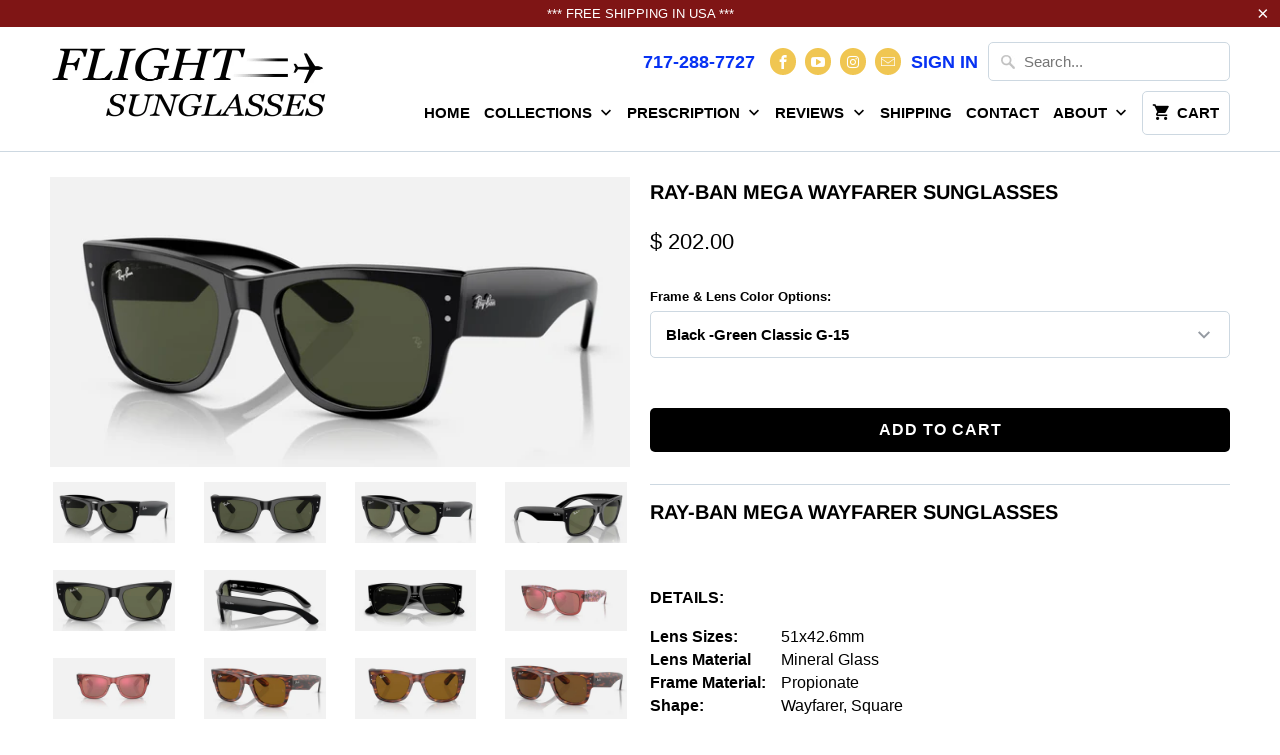

--- FILE ---
content_type: text/html; charset=utf-8
request_url: https://flightsunglasses.com/products/ray-ban-mega-wayfarer-sunglasses
body_size: 28102
content:
<!DOCTYPE html>
<html lang="en">
  <head>
    <!-- Google tag (gtag.js) -->
<script async src="https://www.googletagmanager.com/gtag/js?id=AW-962469273"></script>
<script>
  window.dataLayer = window.dataLayer || [];
  function gtag(){dataLayer.push(arguments);}
  gtag('js', new Date());

  gtag('config', 'AW-962469273');
</script>
    <meta charset="utf-8">
    <meta http-equiv="cleartype" content="on">
    <meta name="robots" content="index,follow">

    
    <title>Ray-Ban Mega Wayfarer Sunglasses - Flight Sunglasses</title>

    
      <meta name="description" content="RAY-BAN MEGA WAYFARER SUNGLASSES RB0840S. Get ready to meet the Mega Wayfarer, a new icon that makes modernity its own. The lifestyle evolution of the Original Wayfarer, the emblem of 60s rock and 80s art, it features a thicker shape to step into the megatrend with bold personality for new adventures with a younger perspective. Available in classic colours and in colourful transparent shades for a modern edge." />
    

    

<meta name="author" content="Flight Sunglasses">
<meta property="og:url" content="https://flightsunglasses.com/products/ray-ban-mega-wayfarer-sunglasses">
<meta property="og:site_name" content="Flight Sunglasses">


  <meta property="og:type" content="product">
  <meta property="og:title" content="Ray-Ban Mega Wayfarer Sunglasses">
  
    <meta property="og:image" content="http://flightsunglasses.com/cdn/shop/files/Ray-BanMegaWayfarerBlackGreenCorner_600x.png?v=1702679296">
    <meta property="og:image:secure_url" content="https://flightsunglasses.com/cdn/shop/files/Ray-BanMegaWayfarerBlackGreenCorner_600x.png?v=1702679296">
    
  
    <meta property="og:image" content="http://flightsunglasses.com/cdn/shop/files/Ray-BanMegaWayfarerBlackGreenFront_600x.png?v=1702679296">
    <meta property="og:image:secure_url" content="https://flightsunglasses.com/cdn/shop/files/Ray-BanMegaWayfarerBlackGreenFront_600x.png?v=1702679296">
    
  
    <meta property="og:image" content="http://flightsunglasses.com/cdn/shop/files/Ray-BanMegaWayfarerBlackGreenPolarCorner1_600x.png?v=1702679296">
    <meta property="og:image:secure_url" content="https://flightsunglasses.com/cdn/shop/files/Ray-BanMegaWayfarerBlackGreenPolarCorner1_600x.png?v=1702679296">
    
  
  <meta property="og:price:amount" content="202.00">
  <meta property="og:price:currency" content="USD">


  <meta property="og:description" content="RAY-BAN MEGA WAYFARER SUNGLASSES RB0840S. Get ready to meet the Mega Wayfarer, a new icon that makes modernity its own. The lifestyle evolution of the Original Wayfarer, the emblem of 60s rock and 80s art, it features a thicker shape to step into the megatrend with bold personality for new adventures with a younger perspective. Available in classic colours and in colourful transparent shades for a modern edge.">




<meta name="twitter:card" content="summary">

  <meta name="twitter:title" content="Ray-Ban Mega Wayfarer Sunglasses">
  <meta name="twitter:description" content="RAY-BAN MEGA WAYFARER SUNGLASSES
 
DETAILS:    



Lens Sizes:
51x42.6mm



Lens Material
Mineral Glass


Frame Material:
Propionate


Shape:
Wayfarer, Square


Frame size:
Temple 145mm, Bridge 21mm


Base Curve:
6x


Prescription:
Yes


Hinge to Hinge
131mm



    
ONLINE, IN-STORE OR PURCHASE BY PHONE

Get ready to meet the Mega Wayfarer, a new icon that makes modernity its own. The lifestyle evolution of the Original Wayfarer, the emblem of 60s rock and 80s art, it features a thicker shape to step into the megatrend with bold personality for new adventures with a younger perspective. Available in classic colours and in colourful transparent shades for a modern edge.
Some non black options may require 3-5 days shipping and handling.
  
Ray-Ban Lens Colors &amp;amp; Technology


  About

 
                          ">
  <meta name="twitter:image" content="https://flightsunglasses.com/cdn/shop/files/Ray-BanMegaWayfarerBlackGreenCorner_240x.png?v=1702679296">
  <meta name="twitter:image:width" content="240">
  <meta name="twitter:image:height" content="240">



    
    

    <!-- Mobile Specific Metas -->
    <meta name="HandheldFriendly" content="True">
    <meta name="MobileOptimized" content="320">
    <meta name="viewport" content="width=device-width,initial-scale=1">
    <meta name="theme-color" content="#ffffff">

    <!-- Stylesheets for Mobilia 5.5.4 -->
    <link href="//flightsunglasses.com/cdn/shop/t/24/assets/styles.scss.css?v=20254703341561764871766461185" rel="stylesheet" type="text/css" media="all" />

    <!-- Icons -->
    
      <link rel="shortcut icon" type="image/x-icon" href="//flightsunglasses.com/cdn/shop/files/Screen_Shot_2022-12-08_at_12.51.10_AM_32x32.png?v=1670478923">
    
    <link rel="canonical" href="https://flightsunglasses.com/products/ray-ban-mega-wayfarer-sunglasses" />

    

    <script src="//flightsunglasses.com/cdn/shop/t/24/assets/app.js?v=69305003119577921211547883931" type="text/javascript"></script>
    <script>window.performance && window.performance.mark && window.performance.mark('shopify.content_for_header.start');</script><meta id="shopify-digital-wallet" name="shopify-digital-wallet" content="/4723357/digital_wallets/dialog">
<meta name="shopify-checkout-api-token" content="823529fde2479656a54a219407bba826">
<meta id="in-context-paypal-metadata" data-shop-id="4723357" data-venmo-supported="false" data-environment="production" data-locale="en_US" data-paypal-v4="true" data-currency="USD">
<link rel="alternate" type="application/json+oembed" href="https://flightsunglasses.com/products/ray-ban-mega-wayfarer-sunglasses.oembed">
<script async="async" src="/checkouts/internal/preloads.js?locale=en-US"></script>
<link rel="preconnect" href="https://shop.app" crossorigin="anonymous">
<script async="async" src="https://shop.app/checkouts/internal/preloads.js?locale=en-US&shop_id=4723357" crossorigin="anonymous"></script>
<script id="apple-pay-shop-capabilities" type="application/json">{"shopId":4723357,"countryCode":"US","currencyCode":"USD","merchantCapabilities":["supports3DS"],"merchantId":"gid:\/\/shopify\/Shop\/4723357","merchantName":"Flight Sunglasses","requiredBillingContactFields":["postalAddress","email","phone"],"requiredShippingContactFields":["postalAddress","email","phone"],"shippingType":"shipping","supportedNetworks":["visa","masterCard","amex","discover","elo","jcb"],"total":{"type":"pending","label":"Flight Sunglasses","amount":"1.00"},"shopifyPaymentsEnabled":true,"supportsSubscriptions":true}</script>
<script id="shopify-features" type="application/json">{"accessToken":"823529fde2479656a54a219407bba826","betas":["rich-media-storefront-analytics"],"domain":"flightsunglasses.com","predictiveSearch":true,"shopId":4723357,"locale":"en"}</script>
<script>var Shopify = Shopify || {};
Shopify.shop = "flightsunglasses.myshopify.com";
Shopify.locale = "en";
Shopify.currency = {"active":"USD","rate":"1.0"};
Shopify.country = "US";
Shopify.theme = {"name":"Mobilia Flighsunglasses-dec 23rd 2023","id":43955159113,"schema_name":"Mobilia","schema_version":"5.5.4","theme_store_id":null,"role":"main"};
Shopify.theme.handle = "null";
Shopify.theme.style = {"id":null,"handle":null};
Shopify.cdnHost = "flightsunglasses.com/cdn";
Shopify.routes = Shopify.routes || {};
Shopify.routes.root = "/";</script>
<script type="module">!function(o){(o.Shopify=o.Shopify||{}).modules=!0}(window);</script>
<script>!function(o){function n(){var o=[];function n(){o.push(Array.prototype.slice.apply(arguments))}return n.q=o,n}var t=o.Shopify=o.Shopify||{};t.loadFeatures=n(),t.autoloadFeatures=n()}(window);</script>
<script>
  window.ShopifyPay = window.ShopifyPay || {};
  window.ShopifyPay.apiHost = "shop.app\/pay";
  window.ShopifyPay.redirectState = null;
</script>
<script id="shop-js-analytics" type="application/json">{"pageType":"product"}</script>
<script defer="defer" async type="module" src="//flightsunglasses.com/cdn/shopifycloud/shop-js/modules/v2/client.init-shop-cart-sync_BT-GjEfc.en.esm.js"></script>
<script defer="defer" async type="module" src="//flightsunglasses.com/cdn/shopifycloud/shop-js/modules/v2/chunk.common_D58fp_Oc.esm.js"></script>
<script defer="defer" async type="module" src="//flightsunglasses.com/cdn/shopifycloud/shop-js/modules/v2/chunk.modal_xMitdFEc.esm.js"></script>
<script type="module">
  await import("//flightsunglasses.com/cdn/shopifycloud/shop-js/modules/v2/client.init-shop-cart-sync_BT-GjEfc.en.esm.js");
await import("//flightsunglasses.com/cdn/shopifycloud/shop-js/modules/v2/chunk.common_D58fp_Oc.esm.js");
await import("//flightsunglasses.com/cdn/shopifycloud/shop-js/modules/v2/chunk.modal_xMitdFEc.esm.js");

  window.Shopify.SignInWithShop?.initShopCartSync?.({"fedCMEnabled":true,"windoidEnabled":true});

</script>
<script>
  window.Shopify = window.Shopify || {};
  if (!window.Shopify.featureAssets) window.Shopify.featureAssets = {};
  window.Shopify.featureAssets['shop-js'] = {"shop-cart-sync":["modules/v2/client.shop-cart-sync_DZOKe7Ll.en.esm.js","modules/v2/chunk.common_D58fp_Oc.esm.js","modules/v2/chunk.modal_xMitdFEc.esm.js"],"init-fed-cm":["modules/v2/client.init-fed-cm_B6oLuCjv.en.esm.js","modules/v2/chunk.common_D58fp_Oc.esm.js","modules/v2/chunk.modal_xMitdFEc.esm.js"],"shop-cash-offers":["modules/v2/client.shop-cash-offers_D2sdYoxE.en.esm.js","modules/v2/chunk.common_D58fp_Oc.esm.js","modules/v2/chunk.modal_xMitdFEc.esm.js"],"shop-login-button":["modules/v2/client.shop-login-button_QeVjl5Y3.en.esm.js","modules/v2/chunk.common_D58fp_Oc.esm.js","modules/v2/chunk.modal_xMitdFEc.esm.js"],"pay-button":["modules/v2/client.pay-button_DXTOsIq6.en.esm.js","modules/v2/chunk.common_D58fp_Oc.esm.js","modules/v2/chunk.modal_xMitdFEc.esm.js"],"shop-button":["modules/v2/client.shop-button_DQZHx9pm.en.esm.js","modules/v2/chunk.common_D58fp_Oc.esm.js","modules/v2/chunk.modal_xMitdFEc.esm.js"],"avatar":["modules/v2/client.avatar_BTnouDA3.en.esm.js"],"init-windoid":["modules/v2/client.init-windoid_CR1B-cfM.en.esm.js","modules/v2/chunk.common_D58fp_Oc.esm.js","modules/v2/chunk.modal_xMitdFEc.esm.js"],"init-shop-for-new-customer-accounts":["modules/v2/client.init-shop-for-new-customer-accounts_C_vY_xzh.en.esm.js","modules/v2/client.shop-login-button_QeVjl5Y3.en.esm.js","modules/v2/chunk.common_D58fp_Oc.esm.js","modules/v2/chunk.modal_xMitdFEc.esm.js"],"init-shop-email-lookup-coordinator":["modules/v2/client.init-shop-email-lookup-coordinator_BI7n9ZSv.en.esm.js","modules/v2/chunk.common_D58fp_Oc.esm.js","modules/v2/chunk.modal_xMitdFEc.esm.js"],"init-shop-cart-sync":["modules/v2/client.init-shop-cart-sync_BT-GjEfc.en.esm.js","modules/v2/chunk.common_D58fp_Oc.esm.js","modules/v2/chunk.modal_xMitdFEc.esm.js"],"shop-toast-manager":["modules/v2/client.shop-toast-manager_DiYdP3xc.en.esm.js","modules/v2/chunk.common_D58fp_Oc.esm.js","modules/v2/chunk.modal_xMitdFEc.esm.js"],"init-customer-accounts":["modules/v2/client.init-customer-accounts_D9ZNqS-Q.en.esm.js","modules/v2/client.shop-login-button_QeVjl5Y3.en.esm.js","modules/v2/chunk.common_D58fp_Oc.esm.js","modules/v2/chunk.modal_xMitdFEc.esm.js"],"init-customer-accounts-sign-up":["modules/v2/client.init-customer-accounts-sign-up_iGw4briv.en.esm.js","modules/v2/client.shop-login-button_QeVjl5Y3.en.esm.js","modules/v2/chunk.common_D58fp_Oc.esm.js","modules/v2/chunk.modal_xMitdFEc.esm.js"],"shop-follow-button":["modules/v2/client.shop-follow-button_CqMgW2wH.en.esm.js","modules/v2/chunk.common_D58fp_Oc.esm.js","modules/v2/chunk.modal_xMitdFEc.esm.js"],"checkout-modal":["modules/v2/client.checkout-modal_xHeaAweL.en.esm.js","modules/v2/chunk.common_D58fp_Oc.esm.js","modules/v2/chunk.modal_xMitdFEc.esm.js"],"shop-login":["modules/v2/client.shop-login_D91U-Q7h.en.esm.js","modules/v2/chunk.common_D58fp_Oc.esm.js","modules/v2/chunk.modal_xMitdFEc.esm.js"],"lead-capture":["modules/v2/client.lead-capture_BJmE1dJe.en.esm.js","modules/v2/chunk.common_D58fp_Oc.esm.js","modules/v2/chunk.modal_xMitdFEc.esm.js"],"payment-terms":["modules/v2/client.payment-terms_Ci9AEqFq.en.esm.js","modules/v2/chunk.common_D58fp_Oc.esm.js","modules/v2/chunk.modal_xMitdFEc.esm.js"]};
</script>
<script>(function() {
  var isLoaded = false;
  function asyncLoad() {
    if (isLoaded) return;
    isLoaded = true;
    var urls = ["https:\/\/cdn.nfcube.com\/instafeed-e38a66008be3863a79e20572137ca92c.js?shop=flightsunglasses.myshopify.com","\/\/cdn.shopify.com\/proxy\/cde42a5839bfe634fc957957b84872a92814c89139e797f20056ece2a150306c\/d1639lhkj5l89m.cloudfront.net\/js\/storefront\/uppromote.js?shop=flightsunglasses.myshopify.com\u0026sp-cache-control=cHVibGljLCBtYXgtYWdlPTkwMA"];
    for (var i = 0; i < urls.length; i++) {
      var s = document.createElement('script');
      s.type = 'text/javascript';
      s.async = true;
      s.src = urls[i];
      var x = document.getElementsByTagName('script')[0];
      x.parentNode.insertBefore(s, x);
    }
  };
  if(window.attachEvent) {
    window.attachEvent('onload', asyncLoad);
  } else {
    window.addEventListener('load', asyncLoad, false);
  }
})();</script>
<script id="__st">var __st={"a":4723357,"offset":-18000,"reqid":"8b61c506-06fd-4ec5-bf2f-913d9a97bd5e-1769245756","pageurl":"flightsunglasses.com\/products\/ray-ban-mega-wayfarer-sunglasses","u":"35aae545a0ea","p":"product","rtyp":"product","rid":8432213197017};</script>
<script>window.ShopifyPaypalV4VisibilityTracking = true;</script>
<script id="captcha-bootstrap">!function(){'use strict';const t='contact',e='account',n='new_comment',o=[[t,t],['blogs',n],['comments',n],[t,'customer']],c=[[e,'customer_login'],[e,'guest_login'],[e,'recover_customer_password'],[e,'create_customer']],r=t=>t.map((([t,e])=>`form[action*='/${t}']:not([data-nocaptcha='true']) input[name='form_type'][value='${e}']`)).join(','),a=t=>()=>t?[...document.querySelectorAll(t)].map((t=>t.form)):[];function s(){const t=[...o],e=r(t);return a(e)}const i='password',u='form_key',d=['recaptcha-v3-token','g-recaptcha-response','h-captcha-response',i],f=()=>{try{return window.sessionStorage}catch{return}},m='__shopify_v',_=t=>t.elements[u];function p(t,e,n=!1){try{const o=window.sessionStorage,c=JSON.parse(o.getItem(e)),{data:r}=function(t){const{data:e,action:n}=t;return t[m]||n?{data:e,action:n}:{data:t,action:n}}(c);for(const[e,n]of Object.entries(r))t.elements[e]&&(t.elements[e].value=n);n&&o.removeItem(e)}catch(o){console.error('form repopulation failed',{error:o})}}const l='form_type',E='cptcha';function T(t){t.dataset[E]=!0}const w=window,h=w.document,L='Shopify',v='ce_forms',y='captcha';let A=!1;((t,e)=>{const n=(g='f06e6c50-85a8-45c8-87d0-21a2b65856fe',I='https://cdn.shopify.com/shopifycloud/storefront-forms-hcaptcha/ce_storefront_forms_captcha_hcaptcha.v1.5.2.iife.js',D={infoText:'Protected by hCaptcha',privacyText:'Privacy',termsText:'Terms'},(t,e,n)=>{const o=w[L][v],c=o.bindForm;if(c)return c(t,g,e,D).then(n);var r;o.q.push([[t,g,e,D],n]),r=I,A||(h.body.append(Object.assign(h.createElement('script'),{id:'captcha-provider',async:!0,src:r})),A=!0)});var g,I,D;w[L]=w[L]||{},w[L][v]=w[L][v]||{},w[L][v].q=[],w[L][y]=w[L][y]||{},w[L][y].protect=function(t,e){n(t,void 0,e),T(t)},Object.freeze(w[L][y]),function(t,e,n,w,h,L){const[v,y,A,g]=function(t,e,n){const i=e?o:[],u=t?c:[],d=[...i,...u],f=r(d),m=r(i),_=r(d.filter((([t,e])=>n.includes(e))));return[a(f),a(m),a(_),s()]}(w,h,L),I=t=>{const e=t.target;return e instanceof HTMLFormElement?e:e&&e.form},D=t=>v().includes(t);t.addEventListener('submit',(t=>{const e=I(t);if(!e)return;const n=D(e)&&!e.dataset.hcaptchaBound&&!e.dataset.recaptchaBound,o=_(e),c=g().includes(e)&&(!o||!o.value);(n||c)&&t.preventDefault(),c&&!n&&(function(t){try{if(!f())return;!function(t){const e=f();if(!e)return;const n=_(t);if(!n)return;const o=n.value;o&&e.removeItem(o)}(t);const e=Array.from(Array(32),(()=>Math.random().toString(36)[2])).join('');!function(t,e){_(t)||t.append(Object.assign(document.createElement('input'),{type:'hidden',name:u})),t.elements[u].value=e}(t,e),function(t,e){const n=f();if(!n)return;const o=[...t.querySelectorAll(`input[type='${i}']`)].map((({name:t})=>t)),c=[...d,...o],r={};for(const[a,s]of new FormData(t).entries())c.includes(a)||(r[a]=s);n.setItem(e,JSON.stringify({[m]:1,action:t.action,data:r}))}(t,e)}catch(e){console.error('failed to persist form',e)}}(e),e.submit())}));const S=(t,e)=>{t&&!t.dataset[E]&&(n(t,e.some((e=>e===t))),T(t))};for(const o of['focusin','change'])t.addEventListener(o,(t=>{const e=I(t);D(e)&&S(e,y())}));const B=e.get('form_key'),M=e.get(l),P=B&&M;t.addEventListener('DOMContentLoaded',(()=>{const t=y();if(P)for(const e of t)e.elements[l].value===M&&p(e,B);[...new Set([...A(),...v().filter((t=>'true'===t.dataset.shopifyCaptcha))])].forEach((e=>S(e,t)))}))}(h,new URLSearchParams(w.location.search),n,t,e,['guest_login'])})(!0,!0)}();</script>
<script integrity="sha256-4kQ18oKyAcykRKYeNunJcIwy7WH5gtpwJnB7kiuLZ1E=" data-source-attribution="shopify.loadfeatures" defer="defer" src="//flightsunglasses.com/cdn/shopifycloud/storefront/assets/storefront/load_feature-a0a9edcb.js" crossorigin="anonymous"></script>
<script crossorigin="anonymous" defer="defer" src="//flightsunglasses.com/cdn/shopifycloud/storefront/assets/shopify_pay/storefront-65b4c6d7.js?v=20250812"></script>
<script data-source-attribution="shopify.dynamic_checkout.dynamic.init">var Shopify=Shopify||{};Shopify.PaymentButton=Shopify.PaymentButton||{isStorefrontPortableWallets:!0,init:function(){window.Shopify.PaymentButton.init=function(){};var t=document.createElement("script");t.src="https://flightsunglasses.com/cdn/shopifycloud/portable-wallets/latest/portable-wallets.en.js",t.type="module",document.head.appendChild(t)}};
</script>
<script data-source-attribution="shopify.dynamic_checkout.buyer_consent">
  function portableWalletsHideBuyerConsent(e){var t=document.getElementById("shopify-buyer-consent"),n=document.getElementById("shopify-subscription-policy-button");t&&n&&(t.classList.add("hidden"),t.setAttribute("aria-hidden","true"),n.removeEventListener("click",e))}function portableWalletsShowBuyerConsent(e){var t=document.getElementById("shopify-buyer-consent"),n=document.getElementById("shopify-subscription-policy-button");t&&n&&(t.classList.remove("hidden"),t.removeAttribute("aria-hidden"),n.addEventListener("click",e))}window.Shopify?.PaymentButton&&(window.Shopify.PaymentButton.hideBuyerConsent=portableWalletsHideBuyerConsent,window.Shopify.PaymentButton.showBuyerConsent=portableWalletsShowBuyerConsent);
</script>
<script data-source-attribution="shopify.dynamic_checkout.cart.bootstrap">document.addEventListener("DOMContentLoaded",(function(){function t(){return document.querySelector("shopify-accelerated-checkout-cart, shopify-accelerated-checkout")}if(t())Shopify.PaymentButton.init();else{new MutationObserver((function(e,n){t()&&(Shopify.PaymentButton.init(),n.disconnect())})).observe(document.body,{childList:!0,subtree:!0})}}));
</script>
<link id="shopify-accelerated-checkout-styles" rel="stylesheet" media="screen" href="https://flightsunglasses.com/cdn/shopifycloud/portable-wallets/latest/accelerated-checkout-backwards-compat.css" crossorigin="anonymous">
<style id="shopify-accelerated-checkout-cart">
        #shopify-buyer-consent {
  margin-top: 1em;
  display: inline-block;
  width: 100%;
}

#shopify-buyer-consent.hidden {
  display: none;
}

#shopify-subscription-policy-button {
  background: none;
  border: none;
  padding: 0;
  text-decoration: underline;
  font-size: inherit;
  cursor: pointer;
}

#shopify-subscription-policy-button::before {
  box-shadow: none;
}

      </style>

<script>window.performance && window.performance.mark && window.performance.mark('shopify.content_for_header.end');</script>

    <noscript>
      <style>
        .image__fallback {
          width: 100vw;
          display: block !important;
          max-width: 100vw !important;
          margin-bottom: 0;
        }
        .no-js-only {
          display: inherit !important;
        }
        .icon-cart.cart-button {
          display: none;
        }
        .lazyload {
          opacity: 1;
          -webkit-filter: blur(0);
          filter: blur(0);
        }
        .animate_right,
        .animate_left,
        .animate_up,
        .animate_down {
          opacity: 1;
        }
        .flexslider .slides>li {
          display: block;
        }
        .product_section .product_form {
          opacity: 1;
        }
        .multi_select,
        form .select {
          display: block !important;
        }
        .swatch_options {
          display: none;
        }
      </style>
    </noscript>
    <link href="//flightsunglasses.com/cdn/shop/t/24/assets/customs.css?v=184036898035930761121547883923" rel="stylesheet" type="text/css" media="all" />
  <link href="https://monorail-edge.shopifysvc.com" rel="dns-prefetch">
<script>(function(){if ("sendBeacon" in navigator && "performance" in window) {try {var session_token_from_headers = performance.getEntriesByType('navigation')[0].serverTiming.find(x => x.name == '_s').description;} catch {var session_token_from_headers = undefined;}var session_cookie_matches = document.cookie.match(/_shopify_s=([^;]*)/);var session_token_from_cookie = session_cookie_matches && session_cookie_matches.length === 2 ? session_cookie_matches[1] : "";var session_token = session_token_from_headers || session_token_from_cookie || "";function handle_abandonment_event(e) {var entries = performance.getEntries().filter(function(entry) {return /monorail-edge.shopifysvc.com/.test(entry.name);});if (!window.abandonment_tracked && entries.length === 0) {window.abandonment_tracked = true;var currentMs = Date.now();var navigation_start = performance.timing.navigationStart;var payload = {shop_id: 4723357,url: window.location.href,navigation_start,duration: currentMs - navigation_start,session_token,page_type: "product"};window.navigator.sendBeacon("https://monorail-edge.shopifysvc.com/v1/produce", JSON.stringify({schema_id: "online_store_buyer_site_abandonment/1.1",payload: payload,metadata: {event_created_at_ms: currentMs,event_sent_at_ms: currentMs}}));}}window.addEventListener('pagehide', handle_abandonment_event);}}());</script>
<script id="web-pixels-manager-setup">(function e(e,d,r,n,o){if(void 0===o&&(o={}),!Boolean(null===(a=null===(i=window.Shopify)||void 0===i?void 0:i.analytics)||void 0===a?void 0:a.replayQueue)){var i,a;window.Shopify=window.Shopify||{};var t=window.Shopify;t.analytics=t.analytics||{};var s=t.analytics;s.replayQueue=[],s.publish=function(e,d,r){return s.replayQueue.push([e,d,r]),!0};try{self.performance.mark("wpm:start")}catch(e){}var l=function(){var e={modern:/Edge?\/(1{2}[4-9]|1[2-9]\d|[2-9]\d{2}|\d{4,})\.\d+(\.\d+|)|Firefox\/(1{2}[4-9]|1[2-9]\d|[2-9]\d{2}|\d{4,})\.\d+(\.\d+|)|Chrom(ium|e)\/(9{2}|\d{3,})\.\d+(\.\d+|)|(Maci|X1{2}).+ Version\/(15\.\d+|(1[6-9]|[2-9]\d|\d{3,})\.\d+)([,.]\d+|)( \(\w+\)|)( Mobile\/\w+|) Safari\/|Chrome.+OPR\/(9{2}|\d{3,})\.\d+\.\d+|(CPU[ +]OS|iPhone[ +]OS|CPU[ +]iPhone|CPU IPhone OS|CPU iPad OS)[ +]+(15[._]\d+|(1[6-9]|[2-9]\d|\d{3,})[._]\d+)([._]\d+|)|Android:?[ /-](13[3-9]|1[4-9]\d|[2-9]\d{2}|\d{4,})(\.\d+|)(\.\d+|)|Android.+Firefox\/(13[5-9]|1[4-9]\d|[2-9]\d{2}|\d{4,})\.\d+(\.\d+|)|Android.+Chrom(ium|e)\/(13[3-9]|1[4-9]\d|[2-9]\d{2}|\d{4,})\.\d+(\.\d+|)|SamsungBrowser\/([2-9]\d|\d{3,})\.\d+/,legacy:/Edge?\/(1[6-9]|[2-9]\d|\d{3,})\.\d+(\.\d+|)|Firefox\/(5[4-9]|[6-9]\d|\d{3,})\.\d+(\.\d+|)|Chrom(ium|e)\/(5[1-9]|[6-9]\d|\d{3,})\.\d+(\.\d+|)([\d.]+$|.*Safari\/(?![\d.]+ Edge\/[\d.]+$))|(Maci|X1{2}).+ Version\/(10\.\d+|(1[1-9]|[2-9]\d|\d{3,})\.\d+)([,.]\d+|)( \(\w+\)|)( Mobile\/\w+|) Safari\/|Chrome.+OPR\/(3[89]|[4-9]\d|\d{3,})\.\d+\.\d+|(CPU[ +]OS|iPhone[ +]OS|CPU[ +]iPhone|CPU IPhone OS|CPU iPad OS)[ +]+(10[._]\d+|(1[1-9]|[2-9]\d|\d{3,})[._]\d+)([._]\d+|)|Android:?[ /-](13[3-9]|1[4-9]\d|[2-9]\d{2}|\d{4,})(\.\d+|)(\.\d+|)|Mobile Safari.+OPR\/([89]\d|\d{3,})\.\d+\.\d+|Android.+Firefox\/(13[5-9]|1[4-9]\d|[2-9]\d{2}|\d{4,})\.\d+(\.\d+|)|Android.+Chrom(ium|e)\/(13[3-9]|1[4-9]\d|[2-9]\d{2}|\d{4,})\.\d+(\.\d+|)|Android.+(UC? ?Browser|UCWEB|U3)[ /]?(15\.([5-9]|\d{2,})|(1[6-9]|[2-9]\d|\d{3,})\.\d+)\.\d+|SamsungBrowser\/(5\.\d+|([6-9]|\d{2,})\.\d+)|Android.+MQ{2}Browser\/(14(\.(9|\d{2,})|)|(1[5-9]|[2-9]\d|\d{3,})(\.\d+|))(\.\d+|)|K[Aa][Ii]OS\/(3\.\d+|([4-9]|\d{2,})\.\d+)(\.\d+|)/},d=e.modern,r=e.legacy,n=navigator.userAgent;return n.match(d)?"modern":n.match(r)?"legacy":"unknown"}(),u="modern"===l?"modern":"legacy",c=(null!=n?n:{modern:"",legacy:""})[u],f=function(e){return[e.baseUrl,"/wpm","/b",e.hashVersion,"modern"===e.buildTarget?"m":"l",".js"].join("")}({baseUrl:d,hashVersion:r,buildTarget:u}),m=function(e){var d=e.version,r=e.bundleTarget,n=e.surface,o=e.pageUrl,i=e.monorailEndpoint;return{emit:function(e){var a=e.status,t=e.errorMsg,s=(new Date).getTime(),l=JSON.stringify({metadata:{event_sent_at_ms:s},events:[{schema_id:"web_pixels_manager_load/3.1",payload:{version:d,bundle_target:r,page_url:o,status:a,surface:n,error_msg:t},metadata:{event_created_at_ms:s}}]});if(!i)return console&&console.warn&&console.warn("[Web Pixels Manager] No Monorail endpoint provided, skipping logging."),!1;try{return self.navigator.sendBeacon.bind(self.navigator)(i,l)}catch(e){}var u=new XMLHttpRequest;try{return u.open("POST",i,!0),u.setRequestHeader("Content-Type","text/plain"),u.send(l),!0}catch(e){return console&&console.warn&&console.warn("[Web Pixels Manager] Got an unhandled error while logging to Monorail."),!1}}}}({version:r,bundleTarget:l,surface:e.surface,pageUrl:self.location.href,monorailEndpoint:e.monorailEndpoint});try{o.browserTarget=l,function(e){var d=e.src,r=e.async,n=void 0===r||r,o=e.onload,i=e.onerror,a=e.sri,t=e.scriptDataAttributes,s=void 0===t?{}:t,l=document.createElement("script"),u=document.querySelector("head"),c=document.querySelector("body");if(l.async=n,l.src=d,a&&(l.integrity=a,l.crossOrigin="anonymous"),s)for(var f in s)if(Object.prototype.hasOwnProperty.call(s,f))try{l.dataset[f]=s[f]}catch(e){}if(o&&l.addEventListener("load",o),i&&l.addEventListener("error",i),u)u.appendChild(l);else{if(!c)throw new Error("Did not find a head or body element to append the script");c.appendChild(l)}}({src:f,async:!0,onload:function(){if(!function(){var e,d;return Boolean(null===(d=null===(e=window.Shopify)||void 0===e?void 0:e.analytics)||void 0===d?void 0:d.initialized)}()){var d=window.webPixelsManager.init(e)||void 0;if(d){var r=window.Shopify.analytics;r.replayQueue.forEach((function(e){var r=e[0],n=e[1],o=e[2];d.publishCustomEvent(r,n,o)})),r.replayQueue=[],r.publish=d.publishCustomEvent,r.visitor=d.visitor,r.initialized=!0}}},onerror:function(){return m.emit({status:"failed",errorMsg:"".concat(f," has failed to load")})},sri:function(e){var d=/^sha384-[A-Za-z0-9+/=]+$/;return"string"==typeof e&&d.test(e)}(c)?c:"",scriptDataAttributes:o}),m.emit({status:"loading"})}catch(e){m.emit({status:"failed",errorMsg:(null==e?void 0:e.message)||"Unknown error"})}}})({shopId: 4723357,storefrontBaseUrl: "https://flightsunglasses.com",extensionsBaseUrl: "https://extensions.shopifycdn.com/cdn/shopifycloud/web-pixels-manager",monorailEndpoint: "https://monorail-edge.shopifysvc.com/unstable/produce_batch",surface: "storefront-renderer",enabledBetaFlags: ["2dca8a86"],webPixelsConfigList: [{"id":"1595965657","configuration":"{\"shopId\":\"238560\",\"env\":\"production\",\"metaData\":\"[]\"}","eventPayloadVersion":"v1","runtimeContext":"STRICT","scriptVersion":"c5d4d7bbb4a4a4292a8a7b5334af7e3d","type":"APP","apiClientId":2773553,"privacyPurposes":[],"dataSharingAdjustments":{"protectedCustomerApprovalScopes":["read_customer_address","read_customer_email","read_customer_name","read_customer_personal_data","read_customer_phone"]}},{"id":"shopify-app-pixel","configuration":"{}","eventPayloadVersion":"v1","runtimeContext":"STRICT","scriptVersion":"0450","apiClientId":"shopify-pixel","type":"APP","privacyPurposes":["ANALYTICS","MARKETING"]},{"id":"shopify-custom-pixel","eventPayloadVersion":"v1","runtimeContext":"LAX","scriptVersion":"0450","apiClientId":"shopify-pixel","type":"CUSTOM","privacyPurposes":["ANALYTICS","MARKETING"]}],isMerchantRequest: false,initData: {"shop":{"name":"Flight Sunglasses","paymentSettings":{"currencyCode":"USD"},"myshopifyDomain":"flightsunglasses.myshopify.com","countryCode":"US","storefrontUrl":"https:\/\/flightsunglasses.com"},"customer":null,"cart":null,"checkout":null,"productVariants":[{"price":{"amount":202.0,"currencyCode":"USD"},"product":{"title":"Ray-Ban Mega Wayfarer Sunglasses","vendor":"Ray-Ban","id":"8432213197017","untranslatedTitle":"Ray-Ban Mega Wayfarer Sunglasses","url":"\/products\/ray-ban-mega-wayfarer-sunglasses","type":"Sunglasses"},"id":"44384587808985","image":{"src":"\/\/flightsunglasses.com\/cdn\/shop\/files\/Ray-BanMegaWayfarerBlackGreenCorner.png?v=1702679296"},"sku":"RB0840S 901\/31","title":"Black -Green Classic G-15","untranslatedTitle":"Black -Green Classic G-15"},{"price":{"amount":255.0,"currencyCode":"USD"},"product":{"title":"Ray-Ban Mega Wayfarer Sunglasses","vendor":"Ray-Ban","id":"8432213197017","untranslatedTitle":"Ray-Ban Mega Wayfarer Sunglasses","url":"\/products\/ray-ban-mega-wayfarer-sunglasses","type":"Sunglasses"},"id":"44385128055001","image":{"src":"\/\/flightsunglasses.com\/cdn\/shop\/files\/Ray-BanMegaWayfarerBlackGreenPolarCorner1.png?v=1702679296"},"sku":"","title":"Black -Polarized Green Classic G-15","untranslatedTitle":"Black -Polarized Green Classic G-15"},{"price":{"amount":216.0,"currencyCode":"USD"},"product":{"title":"Ray-Ban Mega Wayfarer Sunglasses","vendor":"Ray-Ban","id":"8432213197017","untranslatedTitle":"Ray-Ban Mega Wayfarer Sunglasses","url":"\/products\/ray-ban-mega-wayfarer-sunglasses","type":"Sunglasses"},"id":"44384643350745","image":{"src":"\/\/flightsunglasses.com\/cdn\/shop\/files\/Ray-BanMegaWayfarerPinkHavanaRedCorner.png?v=1702679296"},"sku":"RB0840S 66372K","title":"Transparent Pink Havana -Red Mirror","untranslatedTitle":"Transparent Pink Havana -Red Mirror"},{"price":{"amount":202.0,"currencyCode":"USD"},"product":{"title":"Ray-Ban Mega Wayfarer Sunglasses","vendor":"Ray-Ban","id":"8432213197017","untranslatedTitle":"Ray-Ban Mega Wayfarer Sunglasses","url":"\/products\/ray-ban-mega-wayfarer-sunglasses","type":"Sunglasses"},"id":"44384787726553","image":{"src":"\/\/flightsunglasses.com\/cdn\/shop\/files\/Ray-BanMegaWayfarerStripedHavanaBrownCorner.png?v=1702680374"},"sku":"","title":"Striped Havana -Brown Classic B-15","untranslatedTitle":"Striped Havana -Brown Classic B-15"},{"price":{"amount":255.0,"currencyCode":"USD"},"product":{"title":"Ray-Ban Mega Wayfarer Sunglasses","vendor":"Ray-Ban","id":"8432213197017","untranslatedTitle":"Ray-Ban Mega Wayfarer Sunglasses","url":"\/products\/ray-ban-mega-wayfarer-sunglasses","type":"Sunglasses"},"id":"44385143423193","image":{"src":"\/\/flightsunglasses.com\/cdn\/shop\/files\/Ray-BanMegaWayfarerStripedHavanaBrownPolarCorner.png?v=1702680374"},"sku":"","title":"Striped Havana -Polarized Brown Classic B-15","untranslatedTitle":"Striped Havana -Polarized Brown Classic B-15"},{"price":{"amount":229.0,"currencyCode":"USD"},"product":{"title":"Ray-Ban Mega Wayfarer Sunglasses","vendor":"Ray-Ban","id":"8432213197017","untranslatedTitle":"Ray-Ban Mega Wayfarer Sunglasses","url":"\/products\/ray-ban-mega-wayfarer-sunglasses","type":"Sunglasses"},"id":"44384787759321","image":{"src":"\/\/flightsunglasses.com\/cdn\/shop\/files\/Ray-BanMegaWayfarerDarkBlueHavanaBlueCorner.png?v=1702680374"},"sku":"","title":"Transparent Dark Blue Havana -Blue Mirror","untranslatedTitle":"Transparent Dark Blue Havana -Blue Mirror"},{"price":{"amount":229.0,"currencyCode":"USD"},"product":{"title":"Ray-Ban Mega Wayfarer Sunglasses","vendor":"Ray-Ban","id":"8432213197017","untranslatedTitle":"Ray-Ban Mega Wayfarer Sunglasses","url":"\/products\/ray-ban-mega-wayfarer-sunglasses","type":"Sunglasses"},"id":"44384787792089","image":{"src":"\/\/flightsunglasses.com\/cdn\/shop\/files\/Ray-BanMegaWayfarerGreenHavanaSilverCorner.png?v=1702680374"},"sku":"","title":"Transparent Green Havana -Silver Mirror","untranslatedTitle":"Transparent Green Havana -Silver Mirror"},{"price":{"amount":229.0,"currencyCode":"USD"},"product":{"title":"Ray-Ban Mega Wayfarer Sunglasses","vendor":"Ray-Ban","id":"8432213197017","untranslatedTitle":"Ray-Ban Mega Wayfarer Sunglasses","url":"\/products\/ray-ban-mega-wayfarer-sunglasses","type":"Sunglasses"},"id":"44384787824857","image":{"src":"\/\/flightsunglasses.com\/cdn\/shop\/files\/Ray-BanMegaWayfarerBrownHavanaGoldCorner.png?v=1702680374"},"sku":"","title":"Transparent Brown Havana -Gold Mirror","untranslatedTitle":"Transparent Brown Havana -Gold Mirror"}],"purchasingCompany":null},},"https://flightsunglasses.com/cdn","fcfee988w5aeb613cpc8e4bc33m6693e112",{"modern":"","legacy":""},{"shopId":"4723357","storefrontBaseUrl":"https:\/\/flightsunglasses.com","extensionBaseUrl":"https:\/\/extensions.shopifycdn.com\/cdn\/shopifycloud\/web-pixels-manager","surface":"storefront-renderer","enabledBetaFlags":"[\"2dca8a86\"]","isMerchantRequest":"false","hashVersion":"fcfee988w5aeb613cpc8e4bc33m6693e112","publish":"custom","events":"[[\"page_viewed\",{}],[\"product_viewed\",{\"productVariant\":{\"price\":{\"amount\":202.0,\"currencyCode\":\"USD\"},\"product\":{\"title\":\"Ray-Ban Mega Wayfarer Sunglasses\",\"vendor\":\"Ray-Ban\",\"id\":\"8432213197017\",\"untranslatedTitle\":\"Ray-Ban Mega Wayfarer Sunglasses\",\"url\":\"\/products\/ray-ban-mega-wayfarer-sunglasses\",\"type\":\"Sunglasses\"},\"id\":\"44384587808985\",\"image\":{\"src\":\"\/\/flightsunglasses.com\/cdn\/shop\/files\/Ray-BanMegaWayfarerBlackGreenCorner.png?v=1702679296\"},\"sku\":\"RB0840S 901\/31\",\"title\":\"Black -Green Classic G-15\",\"untranslatedTitle\":\"Black -Green Classic G-15\"}}]]"});</script><script>
  window.ShopifyAnalytics = window.ShopifyAnalytics || {};
  window.ShopifyAnalytics.meta = window.ShopifyAnalytics.meta || {};
  window.ShopifyAnalytics.meta.currency = 'USD';
  var meta = {"product":{"id":8432213197017,"gid":"gid:\/\/shopify\/Product\/8432213197017","vendor":"Ray-Ban","type":"Sunglasses","handle":"ray-ban-mega-wayfarer-sunglasses","variants":[{"id":44384587808985,"price":20200,"name":"Ray-Ban Mega Wayfarer Sunglasses - Black -Green Classic G-15","public_title":"Black -Green Classic G-15","sku":"RB0840S 901\/31"},{"id":44385128055001,"price":25500,"name":"Ray-Ban Mega Wayfarer Sunglasses - Black -Polarized Green Classic G-15","public_title":"Black -Polarized Green Classic G-15","sku":""},{"id":44384643350745,"price":21600,"name":"Ray-Ban Mega Wayfarer Sunglasses - Transparent Pink Havana -Red Mirror","public_title":"Transparent Pink Havana -Red Mirror","sku":"RB0840S 66372K"},{"id":44384787726553,"price":20200,"name":"Ray-Ban Mega Wayfarer Sunglasses - Striped Havana -Brown Classic B-15","public_title":"Striped Havana -Brown Classic B-15","sku":""},{"id":44385143423193,"price":25500,"name":"Ray-Ban Mega Wayfarer Sunglasses - Striped Havana -Polarized Brown Classic B-15","public_title":"Striped Havana -Polarized Brown Classic B-15","sku":""},{"id":44384787759321,"price":22900,"name":"Ray-Ban Mega Wayfarer Sunglasses - Transparent Dark Blue Havana -Blue Mirror","public_title":"Transparent Dark Blue Havana -Blue Mirror","sku":""},{"id":44384787792089,"price":22900,"name":"Ray-Ban Mega Wayfarer Sunglasses - Transparent Green Havana -Silver Mirror","public_title":"Transparent Green Havana -Silver Mirror","sku":""},{"id":44384787824857,"price":22900,"name":"Ray-Ban Mega Wayfarer Sunglasses - Transparent Brown Havana -Gold Mirror","public_title":"Transparent Brown Havana -Gold Mirror","sku":""}],"remote":false},"page":{"pageType":"product","resourceType":"product","resourceId":8432213197017,"requestId":"8b61c506-06fd-4ec5-bf2f-913d9a97bd5e-1769245756"}};
  for (var attr in meta) {
    window.ShopifyAnalytics.meta[attr] = meta[attr];
  }
</script>
<script class="analytics">
  (function () {
    var customDocumentWrite = function(content) {
      var jquery = null;

      if (window.jQuery) {
        jquery = window.jQuery;
      } else if (window.Checkout && window.Checkout.$) {
        jquery = window.Checkout.$;
      }

      if (jquery) {
        jquery('body').append(content);
      }
    };

    var hasLoggedConversion = function(token) {
      if (token) {
        return document.cookie.indexOf('loggedConversion=' + token) !== -1;
      }
      return false;
    }

    var setCookieIfConversion = function(token) {
      if (token) {
        var twoMonthsFromNow = new Date(Date.now());
        twoMonthsFromNow.setMonth(twoMonthsFromNow.getMonth() + 2);

        document.cookie = 'loggedConversion=' + token + '; expires=' + twoMonthsFromNow;
      }
    }

    var trekkie = window.ShopifyAnalytics.lib = window.trekkie = window.trekkie || [];
    if (trekkie.integrations) {
      return;
    }
    trekkie.methods = [
      'identify',
      'page',
      'ready',
      'track',
      'trackForm',
      'trackLink'
    ];
    trekkie.factory = function(method) {
      return function() {
        var args = Array.prototype.slice.call(arguments);
        args.unshift(method);
        trekkie.push(args);
        return trekkie;
      };
    };
    for (var i = 0; i < trekkie.methods.length; i++) {
      var key = trekkie.methods[i];
      trekkie[key] = trekkie.factory(key);
    }
    trekkie.load = function(config) {
      trekkie.config = config || {};
      trekkie.config.initialDocumentCookie = document.cookie;
      var first = document.getElementsByTagName('script')[0];
      var script = document.createElement('script');
      script.type = 'text/javascript';
      script.onerror = function(e) {
        var scriptFallback = document.createElement('script');
        scriptFallback.type = 'text/javascript';
        scriptFallback.onerror = function(error) {
                var Monorail = {
      produce: function produce(monorailDomain, schemaId, payload) {
        var currentMs = new Date().getTime();
        var event = {
          schema_id: schemaId,
          payload: payload,
          metadata: {
            event_created_at_ms: currentMs,
            event_sent_at_ms: currentMs
          }
        };
        return Monorail.sendRequest("https://" + monorailDomain + "/v1/produce", JSON.stringify(event));
      },
      sendRequest: function sendRequest(endpointUrl, payload) {
        // Try the sendBeacon API
        if (window && window.navigator && typeof window.navigator.sendBeacon === 'function' && typeof window.Blob === 'function' && !Monorail.isIos12()) {
          var blobData = new window.Blob([payload], {
            type: 'text/plain'
          });

          if (window.navigator.sendBeacon(endpointUrl, blobData)) {
            return true;
          } // sendBeacon was not successful

        } // XHR beacon

        var xhr = new XMLHttpRequest();

        try {
          xhr.open('POST', endpointUrl);
          xhr.setRequestHeader('Content-Type', 'text/plain');
          xhr.send(payload);
        } catch (e) {
          console.log(e);
        }

        return false;
      },
      isIos12: function isIos12() {
        return window.navigator.userAgent.lastIndexOf('iPhone; CPU iPhone OS 12_') !== -1 || window.navigator.userAgent.lastIndexOf('iPad; CPU OS 12_') !== -1;
      }
    };
    Monorail.produce('monorail-edge.shopifysvc.com',
      'trekkie_storefront_load_errors/1.1',
      {shop_id: 4723357,
      theme_id: 43955159113,
      app_name: "storefront",
      context_url: window.location.href,
      source_url: "//flightsunglasses.com/cdn/s/trekkie.storefront.8d95595f799fbf7e1d32231b9a28fd43b70c67d3.min.js"});

        };
        scriptFallback.async = true;
        scriptFallback.src = '//flightsunglasses.com/cdn/s/trekkie.storefront.8d95595f799fbf7e1d32231b9a28fd43b70c67d3.min.js';
        first.parentNode.insertBefore(scriptFallback, first);
      };
      script.async = true;
      script.src = '//flightsunglasses.com/cdn/s/trekkie.storefront.8d95595f799fbf7e1d32231b9a28fd43b70c67d3.min.js';
      first.parentNode.insertBefore(script, first);
    };
    trekkie.load(
      {"Trekkie":{"appName":"storefront","development":false,"defaultAttributes":{"shopId":4723357,"isMerchantRequest":null,"themeId":43955159113,"themeCityHash":"2389176917050275120","contentLanguage":"en","currency":"USD","eventMetadataId":"6f9ac0e6-61e7-4438-a255-1cc9fea44832"},"isServerSideCookieWritingEnabled":true,"monorailRegion":"shop_domain","enabledBetaFlags":["65f19447"]},"Session Attribution":{},"S2S":{"facebookCapiEnabled":false,"source":"trekkie-storefront-renderer","apiClientId":580111}}
    );

    var loaded = false;
    trekkie.ready(function() {
      if (loaded) return;
      loaded = true;

      window.ShopifyAnalytics.lib = window.trekkie;

      var originalDocumentWrite = document.write;
      document.write = customDocumentWrite;
      try { window.ShopifyAnalytics.merchantGoogleAnalytics.call(this); } catch(error) {};
      document.write = originalDocumentWrite;

      window.ShopifyAnalytics.lib.page(null,{"pageType":"product","resourceType":"product","resourceId":8432213197017,"requestId":"8b61c506-06fd-4ec5-bf2f-913d9a97bd5e-1769245756","shopifyEmitted":true});

      var match = window.location.pathname.match(/checkouts\/(.+)\/(thank_you|post_purchase)/)
      var token = match? match[1]: undefined;
      if (!hasLoggedConversion(token)) {
        setCookieIfConversion(token);
        window.ShopifyAnalytics.lib.track("Viewed Product",{"currency":"USD","variantId":44384587808985,"productId":8432213197017,"productGid":"gid:\/\/shopify\/Product\/8432213197017","name":"Ray-Ban Mega Wayfarer Sunglasses - Black -Green Classic G-15","price":"202.00","sku":"RB0840S 901\/31","brand":"Ray-Ban","variant":"Black -Green Classic G-15","category":"Sunglasses","nonInteraction":true,"remote":false},undefined,undefined,{"shopifyEmitted":true});
      window.ShopifyAnalytics.lib.track("monorail:\/\/trekkie_storefront_viewed_product\/1.1",{"currency":"USD","variantId":44384587808985,"productId":8432213197017,"productGid":"gid:\/\/shopify\/Product\/8432213197017","name":"Ray-Ban Mega Wayfarer Sunglasses - Black -Green Classic G-15","price":"202.00","sku":"RB0840S 901\/31","brand":"Ray-Ban","variant":"Black -Green Classic G-15","category":"Sunglasses","nonInteraction":true,"remote":false,"referer":"https:\/\/flightsunglasses.com\/products\/ray-ban-mega-wayfarer-sunglasses"});
      }
    });


        var eventsListenerScript = document.createElement('script');
        eventsListenerScript.async = true;
        eventsListenerScript.src = "//flightsunglasses.com/cdn/shopifycloud/storefront/assets/shop_events_listener-3da45d37.js";
        document.getElementsByTagName('head')[0].appendChild(eventsListenerScript);

})();</script>
  <script>
  if (!window.ga || (window.ga && typeof window.ga !== 'function')) {
    window.ga = function ga() {
      (window.ga.q = window.ga.q || []).push(arguments);
      if (window.Shopify && window.Shopify.analytics && typeof window.Shopify.analytics.publish === 'function') {
        window.Shopify.analytics.publish("ga_stub_called", {}, {sendTo: "google_osp_migration"});
      }
      console.error("Shopify's Google Analytics stub called with:", Array.from(arguments), "\nSee https://help.shopify.com/manual/promoting-marketing/pixels/pixel-migration#google for more information.");
    };
    if (window.Shopify && window.Shopify.analytics && typeof window.Shopify.analytics.publish === 'function') {
      window.Shopify.analytics.publish("ga_stub_initialized", {}, {sendTo: "google_osp_migration"});
    }
  }
</script>
<script
  defer
  src="https://flightsunglasses.com/cdn/shopifycloud/perf-kit/shopify-perf-kit-3.0.4.min.js"
  data-application="storefront-renderer"
  data-shop-id="4723357"
  data-render-region="gcp-us-east1"
  data-page-type="product"
  data-theme-instance-id="43955159113"
  data-theme-name="Mobilia"
  data-theme-version="5.5.4"
  data-monorail-region="shop_domain"
  data-resource-timing-sampling-rate="10"
  data-shs="true"
  data-shs-beacon="true"
  data-shs-export-with-fetch="true"
  data-shs-logs-sample-rate="1"
  data-shs-beacon-endpoint="https://flightsunglasses.com/api/collect"
></script>
</head>
  <body class="product"
    data-money-format="$ {{amount}}">

    <div id="shopify-section-header" class="shopify-section header-section">
  <div class="promo_banner js-promo_banner">
    
      <p>*** FREE SHIPPING IN USA ***</p>
    
    <div class="promo_banner-close"></div>
  </div>



<div class="header header_border">
  <div class="container content">
    <div class="sixteen columns">
    <div class="four columns logo header-logo alpha">
      <a href="https://flightsunglasses.com" title="Flight Sunglasses">
        
          <img src="//flightsunglasses.com/cdn/shop/files/NEW-FLT-SUN-HEADERtest2_1fb9bae3-c59c-47cd-8486-8ffeb566d79e_280x@2x.jpg?v=1613545600" alt="Flight Sunglasses" />
        
      </a>
    </div>

    <div class="twelve nav omega">
      <div class="mobile_hidden mobile_menu_container" role="navigation">
        <ul class="top_menu search_nav">
          
            <li><a href="tel:+7172887727">717-288-7727</a></li>
          
          
            <li>
              <ul class="social_icons">
  

  
    <li class="facebook"><a href="https://www.facebook.com/MyFlightSunglasses/?ref=settings" title="Flight Sunglasses on Facebook" rel="me" target="_blank"><span class="icon-facebook"></span></a></li>
  

  

  
    <li class="youtube"><a href="https://www.youtube.com/channel/UCHn_BkRDMspusFeiXAsf5LQ?view_as=subscriber" title="Flight Sunglasses on YouTube" rel="me" target="_blank"><span class="icon-youtube"></span></a></li>
  

  

  

  

  

  
    <li class="instagram"><a href="https://www.instagram.com/flightsunglasses/" title="Flight Sunglasses on Instagram" rel="me" target="_blank"><span class="icon-instagram"></span></a></li>
  

  

  

  
    <li class="email"><a href="mailto:flightsunglasses@gmail.com" title="Email Flight Sunglasses" rel="me" target="_blank"><span class="icon-email"></span></a></li>
  
</ul>
            </li>
          
          
          
            
              <li>
                <a href="https://flightsunglasses.com/customer_authentication/redirect?locale=en&amp;region_country=US" id="customer_login_link">Sign in</a>
              </li>
            
          
          
          
            <li>
              <form class="search" action="/search">
                
                  <input type="hidden" name="type" value="product" />
                
                <input type="text" name="q" class="search_box" placeholder="Search..." value="" autocapitalize="off" autocomplete="off" autocorrect="off" />
              </form>
            </li>
          
        </ul>
        <ul class="main menu">
          
          
            
              <li>
                <a href="/" >Home</a>
              </li>
            
          
            
              <li class="dropdown sub-menu" aria-haspopup="true" aria-expanded="false">

                <a 
                    class="" href="/collections/popular"
                  >
                  Collections <span class="icon-arrow-down"></span>
                </a>

                <ul class="animated fadeInUp">
                  
                    
                      <li><a href="/collections/non-polarized">Non-Polarized Pilot</a></li>
                    
                  
                    
                      <li><a href="/collections/serengeti-favorites">Serengeti</a></li>
                    
                  
                    
                      <li><a href="/collections/maui-jim-top-sellers">Maui Jim</a></li>
                    
                  
                    
                      <li><a href="/collections/randolph-sunglasses">Randolph </a></li>
                    
                  
                    
                      <li><a href="/collections/sky-optics">Sky Optics</a></li>
                    
                  
                    
                      <li><a href="/collections/dita-lancier">DITA Lancier</a></li>
                    
                  
                    
                      <li><a href="/collections/vuarnet">VUARNET</a></li>
                    
                  
                    
                      <li><a href="/collections/ray-ban">Ray-Ban</a></li>
                    
                  
                    
                      <li><a href="/collections/bolle">Bolle</a></li>
                    
                  
                    
                      <li><a href="/collections/etnia-barcelona">Etnia Barcelona</a></li>
                    
                  
                    
                      <li><a href="/collections/oakley">Oakley</a></li>
                    
                  
                    
                      <li><a href="/collections/classic-aviators">Classic Aviators</a></li>
                    
                  
                    
                      <li><a href="/collections/pilot-drivers">Pilot & Driver</a></li>
                    
                  
                    
                      <li><a href="/collections/classics">Wayfarer & Square</a></li>
                    
                  
                    
                      <li><a href="/collections/sport">Sport</a></li>
                    
                  
                    
                      <li><a href="/collections/serengeti-a-z">Serengeti A-Z</a></li>
                    
                  
                    
                      <li><a href="/collections/serengeti-new-arrivals">Serengeti New Arrivals</a></li>
                    
                  
                </ul>
              </li>
            
          
            
              <li class="dropdown sub-menu" aria-haspopup="true" aria-expanded="false">

                <a 
                    class="" href="/pages/prescription-information"
                  >
                  Prescription <span class="icon-arrow-down"></span>
                </a>

                <ul class="animated fadeInUp">
                  
                    
                      <li><a href="/collections/serengeti-prescription-sunglasses">Serengeti </a></li>
                    
                  
                    
                      <li><a href="/collections/randolph-prescription-sunglasses">Randolph</a></li>
                    
                  
                    
                      <li><a href="/collections/dita-lancier-prescription-sunglasses-test1">DITA LANCIER</a></li>
                    
                  
                    
                      <li><a href="/collections/customer-provided-frame">Customer Provided Frame (Lenses Only)</a></li>
                    
                  
                    
                      <li><a href="/collections/serengeti-eyeglasses">Serengeti Eyeglasses</a></li>
                    
                  
                    
                      <li><a href="/collections/ray-ban-prescription">Ray-Ban</a></li>
                    
                  
                    
                      <li><a href="/collections/maui-jim-readers">Maui Jim Readers</a></li>
                    
                  
                    
                      <li><a href="/pages/how-to-take-a-selfie-for-segment-height-measurements">Selfie</a></li>
                    
                  
                    
                      <li><a href="/pages/prescription-information">Submit Prescription</a></li>
                    
                  
                    
                      <li><a href="/pages/prescription-information">How to Buy Online</a></li>
                    
                  
                    
                      <li><a href="/pages/premium-brand-prescriptions">Premium Brand Prescriptions</a></li>
                    
                  
                    
                      <li><a href="/pages/prescription-terms-and-information">Prescription Terms</a></li>
                    
                  
                    
                      <li><a href="/pages/lens-technology">Serengeti Lens Colors, Materials & Technology</a></li>
                    
                  
                </ul>
              </li>
            
          
            
              <li class="dropdown sub-menu" aria-haspopup="true" aria-expanded="false">

                <a 
                    class="" href="/blogs/news"
                  >
                  Reviews <span class="icon-arrow-down"></span>
                </a>

                <ul class="animated fadeInUp">
                  
                    
                      <li><a href="/blogs/news">Video Reviews</a></li>
                    
                  
                    
                      <li><a href="/pages/customer-reviews">Customer Comments</a></li>
                    
                  
                </ul>
              </li>
            
          
            
              <li>
                <a href="/pages/shipping-and-returns" >Shipping</a>
              </li>
            
          
            
              <li>
                <a href="/pages/contact" >Contact</a>
              </li>
            
          
            
              <li class="dropdown sub-menu" aria-haspopup="true" aria-expanded="false">

                <a 
                    class="" href="/pages/about"
                  >
                  About <span class="icon-arrow-down"></span>
                </a>

                <ul class="animated fadeInUp">
                  
                    
                      <li><a href="/pages/about">About Us</a></li>
                    
                  
                    
                      <li><a href="/pages/warranty-and-returns">Warranty & Returns</a></li>
                    
                  
                    
                      <li><a href="/pages/customer-reviews">Trustpilot Reviews</a></li>
                    
                  
                </ul>
              </li>
            
          
        </ul>
      </div>
      <ul class="nav_buttons menu">
        <li class="navicon_button">
          <a href="#" class="navicon" title="Menu" aria-haspopup="true" aria-label="Menu"><span class="icon-menu"></span><span class="button_label">Menu</span></a>
        </li>
        <li>
          <a href="/cart" class="cart_button " title="Cart"><span class="icon-cart"></span><span class="button_label">Cart</span></a>
        </li>
      </ul>
    </div>
  </div>
</div>
</div>

<div class="nav">
  <ul class="mobile_menu toggle_menu">
     
      <li><a href="tel:7172887727">717-288-7727</a></li>
    
    <li>
      <form class="search" action="/search">
        
          <input type="hidden" name="type" value="product" />
        
        <input type="text" name="q" class="search_box" placeholder="Search..." value="" />
      </form>
    </li>
    
      
        <li >
          <a href="/">Home</a>
        </li>
      
    
      
        <li class="sub-menu ">
          
            <a href="/collections/popular" class="toggle"> <span>+</span> Collections</a>
          
          
          <ul>
            
              
                <li >
                  <a href="/collections/non-polarized">Non-Polarized Pilot</a>
                </li>
              
            
              
                <li >
                  <a href="/collections/serengeti-favorites">Serengeti</a>
                </li>
              
            
              
                <li >
                  <a href="/collections/maui-jim-top-sellers">Maui Jim</a>
                </li>
              
            
              
                <li >
                  <a href="/collections/randolph-sunglasses">Randolph </a>
                </li>
              
            
              
                <li >
                  <a href="/collections/sky-optics">Sky Optics</a>
                </li>
              
            
              
                <li >
                  <a href="/collections/dita-lancier">DITA Lancier</a>
                </li>
              
            
              
                <li >
                  <a href="/collections/vuarnet">VUARNET</a>
                </li>
              
            
              
                <li >
                  <a href="/collections/ray-ban">Ray-Ban</a>
                </li>
              
            
              
                <li >
                  <a href="/collections/bolle">Bolle</a>
                </li>
              
            
              
                <li >
                  <a href="/collections/etnia-barcelona">Etnia Barcelona</a>
                </li>
              
            
              
                <li >
                  <a href="/collections/oakley">Oakley</a>
                </li>
              
            
              
                <li >
                  <a href="/collections/classic-aviators">Classic Aviators</a>
                </li>
              
            
              
                <li >
                  <a href="/collections/pilot-drivers">Pilot & Driver</a>
                </li>
              
            
              
                <li >
                  <a href="/collections/classics">Wayfarer & Square</a>
                </li>
              
            
              
                <li >
                  <a href="/collections/sport">Sport</a>
                </li>
              
            
              
                <li >
                  <a href="/collections/serengeti-a-z">Serengeti A-Z</a>
                </li>
              
            
              
                <li >
                  <a href="/collections/serengeti-new-arrivals">Serengeti New Arrivals</a>
                </li>
              
            
          </ul>
        </li>
      
    
      
        <li class="sub-menu ">
          
            <a href="/pages/prescription-information" class="toggle"> <span>+</span> Prescription</a>
          
          
          <ul>
            
              
                <li >
                  <a href="/collections/serengeti-prescription-sunglasses">Serengeti </a>
                </li>
              
            
              
                <li >
                  <a href="/collections/randolph-prescription-sunglasses">Randolph</a>
                </li>
              
            
              
                <li >
                  <a href="/collections/dita-lancier-prescription-sunglasses-test1">DITA LANCIER</a>
                </li>
              
            
              
                <li >
                  <a href="/collections/customer-provided-frame">Customer Provided Frame (Lenses Only)</a>
                </li>
              
            
              
                <li >
                  <a href="/collections/serengeti-eyeglasses">Serengeti Eyeglasses</a>
                </li>
              
            
              
                <li >
                  <a href="/collections/ray-ban-prescription">Ray-Ban</a>
                </li>
              
            
              
                <li >
                  <a href="/collections/maui-jim-readers">Maui Jim Readers</a>
                </li>
              
            
              
                <li >
                  <a href="/pages/how-to-take-a-selfie-for-segment-height-measurements">Selfie</a>
                </li>
              
            
              
                <li >
                  <a href="/pages/prescription-information">Submit Prescription</a>
                </li>
              
            
              
                <li >
                  <a href="/pages/prescription-information">How to Buy Online</a>
                </li>
              
            
              
                <li >
                  <a href="/pages/premium-brand-prescriptions">Premium Brand Prescriptions</a>
                </li>
              
            
              
                <li >
                  <a href="/pages/prescription-terms-and-information">Prescription Terms</a>
                </li>
              
            
              
                <li >
                  <a href="/pages/lens-technology">Serengeti Lens Colors, Materials & Technology</a>
                </li>
              
            
          </ul>
        </li>
      
    
      
        <li class="sub-menu ">
          
            <a href="/blogs/news" class="toggle"> <span>+</span> Reviews</a>
          
          
          <ul>
            
              
                <li >
                  <a href="/blogs/news">Video Reviews</a>
                </li>
              
            
              
                <li >
                  <a href="/pages/customer-reviews">Customer Comments</a>
                </li>
              
            
          </ul>
        </li>
      
    
      
        <li >
          <a href="/pages/shipping-and-returns">Shipping</a>
        </li>
      
    
      
        <li >
          <a href="/pages/contact">Contact</a>
        </li>
      
    
      
        <li class="sub-menu ">
          
            <a href="/pages/about" class="toggle"> <span>+</span> About</a>
          
          
          <ul>
            
              
                <li >
                  <a href="/pages/about">About Us</a>
                </li>
              
            
              
                <li >
                  <a href="/pages/warranty-and-returns">Warranty & Returns</a>
                </li>
              
            
              
                <li >
                  <a href="/pages/customer-reviews">Trustpilot Reviews</a>
                </li>
              
            
          </ul>
        </li>
      
    
    
    
      
        <li>
          <a href="https://flightsunglasses.com/customer_authentication/redirect?locale=en&amp;region_country=US" id="customer_login_link">Sign in</a>
        </li>
      
    
   
    <li class="currency-container">
      
    </li>
  </ul>
</div>
<div class="fixed_header"></div>

<style>
  .header-logo.logo a {
    max-width: 280px;
    padding-top: 0px;
  }

  ul.top_menu {
    padding-top: 0px;
  }

  div.promo_banner {
    background-color: #7f1515;
    
  }

  

  div.promo_banner a,
  div.promo_banner p,
  .promo_banner-close {
    color: #ffffff;
  }

</style>


</div>

    <div class="container">
        

<div id="shopify-section-product-template" class="shopify-section product-template-section"><div class="sixteen columns">
  <div class="clearfix breadcrumb">
    <div class="right">
      
      
    </div>
  </div>
</div>





  <div class="sixteen columns">
    <div class="product-8432213197017">

      <h1 class="product_name mobile-only" itemprop="name">Ray-Ban Mega Wayfarer Sunglasses</h1>

  <div class="section product_section clearfix thumbnail_position--bottom-thumbnails  product_slideshow_animation--none"
       data-thumbnail="bottom-thumbnails"
       data-slideshow-animation="none"
       data-slideshow-speed="12"
       itemscope itemtype="http://schema.org/Product">

    <div class="eight columns product-image--align-left alpha">
       
<div class="flexslider product_gallery product-8432213197017-gallery product_slider ">
  <ul class="slides">
    
      <li data-thumb="//flightsunglasses.com/cdn/shop/files/Ray-BanMegaWayfarerBlackGreenCorner_300x.png?v=1702679296" data-title="Ray-Ban Mega Wayfarer Sunglasses">
        
          <a href="//flightsunglasses.com/cdn/shop/files/Ray-BanMegaWayfarerBlackGreenCorner_2048x.png?v=1702679296" class="fancybox" data-fancybox-group="8432213197017">
          <div class="image__container" style="max-width: 1752px">
            <img  src="//flightsunglasses.com/cdn/shop/files/Ray-BanMegaWayfarerBlackGreenCorner_300x.png?v=1702679296"
                  alt="Ray-Ban Mega Wayfarer Sunglasses"
                  class=" lazyload lazyload--fade-in cloudzoom featured_image"
                  data-cloudzoom="zoomImage: '//flightsunglasses.com/cdn/shop/files/Ray-BanMegaWayfarerBlackGreenCorner_2048x.png?v=1702679296', tintColor: '#ffffff', autoInside: 767,  zoomWidth: 460, zoomHeight: 460, touchStartDelay: 250, lazyLoadZoom: true"
                  data-index="0"
                  data-image-id="41190857081049"
                  data-sizes="auto"
                  data-src="//flightsunglasses.com/cdn/shop/files/Ray-BanMegaWayfarerBlackGreenCorner_2048x.png?v=1702679296"
                  data-srcset=" //flightsunglasses.com/cdn/shop/files/Ray-BanMegaWayfarerBlackGreenCorner_2048x.png?v=1702679296 2048w,
                                //flightsunglasses.com/cdn/shop/files/Ray-BanMegaWayfarerBlackGreenCorner_1600x.png?v=1702679296 1600w,
                                //flightsunglasses.com/cdn/shop/files/Ray-BanMegaWayfarerBlackGreenCorner_1200x.png?v=1702679296 1200w,
                                //flightsunglasses.com/cdn/shop/files/Ray-BanMegaWayfarerBlackGreenCorner_1000x.png?v=1702679296 1000w,
                                //flightsunglasses.com/cdn/shop/files/Ray-BanMegaWayfarerBlackGreenCorner_800x.png?v=1702679296 800w,
                                //flightsunglasses.com/cdn/shop/files/Ray-BanMegaWayfarerBlackGreenCorner_600x.png?v=1702679296 600w,
                                //flightsunglasses.com/cdn/shop/files/Ray-BanMegaWayfarerBlackGreenCorner_400x.png?v=1702679296 400w"
                   />
            </div>
          </a>
        
      </li>
    
      <li data-thumb="//flightsunglasses.com/cdn/shop/files/Ray-BanMegaWayfarerBlackGreenFront_300x.png?v=1702679296" data-title="Ray-Ban Mega Wayfarer Sunglasses">
        
          <a href="//flightsunglasses.com/cdn/shop/files/Ray-BanMegaWayfarerBlackGreenFront_2048x.png?v=1702679296" class="fancybox" data-fancybox-group="8432213197017">
          <div class="image__container" style="max-width: 1752px">
            <img  src="//flightsunglasses.com/cdn/shop/files/Ray-BanMegaWayfarerBlackGreenFront_300x.png?v=1702679296"
                  alt="Ray-Ban Mega Wayfarer Sunglasses"
                  class=" lazyload lazyload--fade-in cloudzoom "
                  data-cloudzoom="zoomImage: '//flightsunglasses.com/cdn/shop/files/Ray-BanMegaWayfarerBlackGreenFront_2048x.png?v=1702679296', tintColor: '#ffffff', autoInside: 767,  zoomWidth: 460, zoomHeight: 460, touchStartDelay: 250, lazyLoadZoom: true"
                  data-index="1"
                  data-image-id="41190857244889"
                  data-sizes="auto"
                  data-src="//flightsunglasses.com/cdn/shop/files/Ray-BanMegaWayfarerBlackGreenFront_2048x.png?v=1702679296"
                  data-srcset=" //flightsunglasses.com/cdn/shop/files/Ray-BanMegaWayfarerBlackGreenFront_2048x.png?v=1702679296 2048w,
                                //flightsunglasses.com/cdn/shop/files/Ray-BanMegaWayfarerBlackGreenFront_1600x.png?v=1702679296 1600w,
                                //flightsunglasses.com/cdn/shop/files/Ray-BanMegaWayfarerBlackGreenFront_1200x.png?v=1702679296 1200w,
                                //flightsunglasses.com/cdn/shop/files/Ray-BanMegaWayfarerBlackGreenFront_1000x.png?v=1702679296 1000w,
                                //flightsunglasses.com/cdn/shop/files/Ray-BanMegaWayfarerBlackGreenFront_800x.png?v=1702679296 800w,
                                //flightsunglasses.com/cdn/shop/files/Ray-BanMegaWayfarerBlackGreenFront_600x.png?v=1702679296 600w,
                                //flightsunglasses.com/cdn/shop/files/Ray-BanMegaWayfarerBlackGreenFront_400x.png?v=1702679296 400w"
                   />
            </div>
          </a>
        
      </li>
    
      <li data-thumb="//flightsunglasses.com/cdn/shop/files/Ray-BanMegaWayfarerBlackGreenPolarCorner1_300x.png?v=1702679296" data-title="Ray-Ban Mega Wayfarer Sunglasses">
        
          <a href="//flightsunglasses.com/cdn/shop/files/Ray-BanMegaWayfarerBlackGreenPolarCorner1_2048x.png?v=1702679296" class="fancybox" data-fancybox-group="8432213197017">
          <div class="image__container" style="max-width: 1752px">
            <img  src="//flightsunglasses.com/cdn/shop/files/Ray-BanMegaWayfarerBlackGreenPolarCorner1_300x.png?v=1702679296"
                  alt="Ray-Ban Mega Wayfarer Sunglasses"
                  class=" lazyload lazyload--fade-in cloudzoom "
                  data-cloudzoom="zoomImage: '//flightsunglasses.com/cdn/shop/files/Ray-BanMegaWayfarerBlackGreenPolarCorner1_2048x.png?v=1702679296', tintColor: '#ffffff', autoInside: 767,  zoomWidth: 460, zoomHeight: 460, touchStartDelay: 250, lazyLoadZoom: true"
                  data-index="2"
                  data-image-id="41190857179353"
                  data-sizes="auto"
                  data-src="//flightsunglasses.com/cdn/shop/files/Ray-BanMegaWayfarerBlackGreenPolarCorner1_2048x.png?v=1702679296"
                  data-srcset=" //flightsunglasses.com/cdn/shop/files/Ray-BanMegaWayfarerBlackGreenPolarCorner1_2048x.png?v=1702679296 2048w,
                                //flightsunglasses.com/cdn/shop/files/Ray-BanMegaWayfarerBlackGreenPolarCorner1_1600x.png?v=1702679296 1600w,
                                //flightsunglasses.com/cdn/shop/files/Ray-BanMegaWayfarerBlackGreenPolarCorner1_1200x.png?v=1702679296 1200w,
                                //flightsunglasses.com/cdn/shop/files/Ray-BanMegaWayfarerBlackGreenPolarCorner1_1000x.png?v=1702679296 1000w,
                                //flightsunglasses.com/cdn/shop/files/Ray-BanMegaWayfarerBlackGreenPolarCorner1_800x.png?v=1702679296 800w,
                                //flightsunglasses.com/cdn/shop/files/Ray-BanMegaWayfarerBlackGreenPolarCorner1_600x.png?v=1702679296 600w,
                                //flightsunglasses.com/cdn/shop/files/Ray-BanMegaWayfarerBlackGreenPolarCorner1_400x.png?v=1702679296 400w"
                   />
            </div>
          </a>
        
      </li>
    
      <li data-thumb="//flightsunglasses.com/cdn/shop/files/Ray-BanMegaWayfarerBlackGreenPolarCorner2_300x.png?v=1702679296" data-title="Ray-Ban Mega Wayfarer Sunglasses">
        
          <a href="//flightsunglasses.com/cdn/shop/files/Ray-BanMegaWayfarerBlackGreenPolarCorner2_2048x.png?v=1702679296" class="fancybox" data-fancybox-group="8432213197017">
          <div class="image__container" style="max-width: 1752px">
            <img  src="//flightsunglasses.com/cdn/shop/files/Ray-BanMegaWayfarerBlackGreenPolarCorner2_300x.png?v=1702679296"
                  alt="Ray-Ban Mega Wayfarer Sunglasses"
                  class=" lazyload lazyload--fade-in cloudzoom "
                  data-cloudzoom="zoomImage: '//flightsunglasses.com/cdn/shop/files/Ray-BanMegaWayfarerBlackGreenPolarCorner2_2048x.png?v=1702679296', tintColor: '#ffffff', autoInside: 767,  zoomWidth: 460, zoomHeight: 460, touchStartDelay: 250, lazyLoadZoom: true"
                  data-index="3"
                  data-image-id="41190857146585"
                  data-sizes="auto"
                  data-src="//flightsunglasses.com/cdn/shop/files/Ray-BanMegaWayfarerBlackGreenPolarCorner2_2048x.png?v=1702679296"
                  data-srcset=" //flightsunglasses.com/cdn/shop/files/Ray-BanMegaWayfarerBlackGreenPolarCorner2_2048x.png?v=1702679296 2048w,
                                //flightsunglasses.com/cdn/shop/files/Ray-BanMegaWayfarerBlackGreenPolarCorner2_1600x.png?v=1702679296 1600w,
                                //flightsunglasses.com/cdn/shop/files/Ray-BanMegaWayfarerBlackGreenPolarCorner2_1200x.png?v=1702679296 1200w,
                                //flightsunglasses.com/cdn/shop/files/Ray-BanMegaWayfarerBlackGreenPolarCorner2_1000x.png?v=1702679296 1000w,
                                //flightsunglasses.com/cdn/shop/files/Ray-BanMegaWayfarerBlackGreenPolarCorner2_800x.png?v=1702679296 800w,
                                //flightsunglasses.com/cdn/shop/files/Ray-BanMegaWayfarerBlackGreenPolarCorner2_600x.png?v=1702679296 600w,
                                //flightsunglasses.com/cdn/shop/files/Ray-BanMegaWayfarerBlackGreenPolarCorner2_400x.png?v=1702679296 400w"
                   />
            </div>
          </a>
        
      </li>
    
      <li data-thumb="//flightsunglasses.com/cdn/shop/files/Ray-BanMegaWayfarerBlackGreenPolarFront_300x.png?v=1702679296" data-title="Ray-Ban Mega Wayfarer Sunglasses">
        
          <a href="//flightsunglasses.com/cdn/shop/files/Ray-BanMegaWayfarerBlackGreenPolarFront_2048x.png?v=1702679296" class="fancybox" data-fancybox-group="8432213197017">
          <div class="image__container" style="max-width: 1752px">
            <img  src="//flightsunglasses.com/cdn/shop/files/Ray-BanMegaWayfarerBlackGreenPolarFront_300x.png?v=1702679296"
                  alt="Ray-Ban Mega Wayfarer Sunglasses"
                  class=" lazyload lazyload--fade-in cloudzoom "
                  data-cloudzoom="zoomImage: '//flightsunglasses.com/cdn/shop/files/Ray-BanMegaWayfarerBlackGreenPolarFront_2048x.png?v=1702679296', tintColor: '#ffffff', autoInside: 767,  zoomWidth: 460, zoomHeight: 460, touchStartDelay: 250, lazyLoadZoom: true"
                  data-index="4"
                  data-image-id="41190857212121"
                  data-sizes="auto"
                  data-src="//flightsunglasses.com/cdn/shop/files/Ray-BanMegaWayfarerBlackGreenPolarFront_2048x.png?v=1702679296"
                  data-srcset=" //flightsunglasses.com/cdn/shop/files/Ray-BanMegaWayfarerBlackGreenPolarFront_2048x.png?v=1702679296 2048w,
                                //flightsunglasses.com/cdn/shop/files/Ray-BanMegaWayfarerBlackGreenPolarFront_1600x.png?v=1702679296 1600w,
                                //flightsunglasses.com/cdn/shop/files/Ray-BanMegaWayfarerBlackGreenPolarFront_1200x.png?v=1702679296 1200w,
                                //flightsunglasses.com/cdn/shop/files/Ray-BanMegaWayfarerBlackGreenPolarFront_1000x.png?v=1702679296 1000w,
                                //flightsunglasses.com/cdn/shop/files/Ray-BanMegaWayfarerBlackGreenPolarFront_800x.png?v=1702679296 800w,
                                //flightsunglasses.com/cdn/shop/files/Ray-BanMegaWayfarerBlackGreenPolarFront_600x.png?v=1702679296 600w,
                                //flightsunglasses.com/cdn/shop/files/Ray-BanMegaWayfarerBlackGreenPolarFront_400x.png?v=1702679296 400w"
                   />
            </div>
          </a>
        
      </li>
    
      <li data-thumb="//flightsunglasses.com/cdn/shop/files/Ray-BanMegaWayfarerBlackGreenSide_300x.png?v=1702679296" data-title="Ray-Ban Mega Wayfarer Sunglasses">
        
          <a href="//flightsunglasses.com/cdn/shop/files/Ray-BanMegaWayfarerBlackGreenSide_2048x.png?v=1702679296" class="fancybox" data-fancybox-group="8432213197017">
          <div class="image__container" style="max-width: 1752px">
            <img  src="//flightsunglasses.com/cdn/shop/files/Ray-BanMegaWayfarerBlackGreenSide_300x.png?v=1702679296"
                  alt="Ray-Ban Mega Wayfarer Sunglasses"
                  class=" lazyload lazyload--fade-in cloudzoom "
                  data-cloudzoom="zoomImage: '//flightsunglasses.com/cdn/shop/files/Ray-BanMegaWayfarerBlackGreenSide_2048x.png?v=1702679296', tintColor: '#ffffff', autoInside: 767,  zoomWidth: 460, zoomHeight: 460, touchStartDelay: 250, lazyLoadZoom: true"
                  data-index="5"
                  data-image-id="41190838010073"
                  data-sizes="auto"
                  data-src="//flightsunglasses.com/cdn/shop/files/Ray-BanMegaWayfarerBlackGreenSide_2048x.png?v=1702679296"
                  data-srcset=" //flightsunglasses.com/cdn/shop/files/Ray-BanMegaWayfarerBlackGreenSide_2048x.png?v=1702679296 2048w,
                                //flightsunglasses.com/cdn/shop/files/Ray-BanMegaWayfarerBlackGreenSide_1600x.png?v=1702679296 1600w,
                                //flightsunglasses.com/cdn/shop/files/Ray-BanMegaWayfarerBlackGreenSide_1200x.png?v=1702679296 1200w,
                                //flightsunglasses.com/cdn/shop/files/Ray-BanMegaWayfarerBlackGreenSide_1000x.png?v=1702679296 1000w,
                                //flightsunglasses.com/cdn/shop/files/Ray-BanMegaWayfarerBlackGreenSide_800x.png?v=1702679296 800w,
                                //flightsunglasses.com/cdn/shop/files/Ray-BanMegaWayfarerBlackGreenSide_600x.png?v=1702679296 600w,
                                //flightsunglasses.com/cdn/shop/files/Ray-BanMegaWayfarerBlackGreenSide_400x.png?v=1702679296 400w"
                   />
            </div>
          </a>
        
      </li>
    
      <li data-thumb="//flightsunglasses.com/cdn/shop/files/Ray-BanMegaWayfarerBlackGreenClosed_300x.png?v=1702679296" data-title="Ray-Ban Mega Wayfarer Sunglasses">
        
          <a href="//flightsunglasses.com/cdn/shop/files/Ray-BanMegaWayfarerBlackGreenClosed_2048x.png?v=1702679296" class="fancybox" data-fancybox-group="8432213197017">
          <div class="image__container" style="max-width: 1752px">
            <img  src="//flightsunglasses.com/cdn/shop/files/Ray-BanMegaWayfarerBlackGreenClosed_300x.png?v=1702679296"
                  alt="Ray-Ban Mega Wayfarer Sunglasses"
                  class=" lazyload lazyload--fade-in cloudzoom "
                  data-cloudzoom="zoomImage: '//flightsunglasses.com/cdn/shop/files/Ray-BanMegaWayfarerBlackGreenClosed_2048x.png?v=1702679296', tintColor: '#ffffff', autoInside: 767,  zoomWidth: 460, zoomHeight: 460, touchStartDelay: 250, lazyLoadZoom: true"
                  data-index="6"
                  data-image-id="41190838206681"
                  data-sizes="auto"
                  data-src="//flightsunglasses.com/cdn/shop/files/Ray-BanMegaWayfarerBlackGreenClosed_2048x.png?v=1702679296"
                  data-srcset=" //flightsunglasses.com/cdn/shop/files/Ray-BanMegaWayfarerBlackGreenClosed_2048x.png?v=1702679296 2048w,
                                //flightsunglasses.com/cdn/shop/files/Ray-BanMegaWayfarerBlackGreenClosed_1600x.png?v=1702679296 1600w,
                                //flightsunglasses.com/cdn/shop/files/Ray-BanMegaWayfarerBlackGreenClosed_1200x.png?v=1702679296 1200w,
                                //flightsunglasses.com/cdn/shop/files/Ray-BanMegaWayfarerBlackGreenClosed_1000x.png?v=1702679296 1000w,
                                //flightsunglasses.com/cdn/shop/files/Ray-BanMegaWayfarerBlackGreenClosed_800x.png?v=1702679296 800w,
                                //flightsunglasses.com/cdn/shop/files/Ray-BanMegaWayfarerBlackGreenClosed_600x.png?v=1702679296 600w,
                                //flightsunglasses.com/cdn/shop/files/Ray-BanMegaWayfarerBlackGreenClosed_400x.png?v=1702679296 400w"
                   />
            </div>
          </a>
        
      </li>
    
      <li data-thumb="//flightsunglasses.com/cdn/shop/files/Ray-BanMegaWayfarerPinkHavanaRedCorner_300x.png?v=1702679296" data-title="Ray-Ban Mega Wayfarer Sunglasses">
        
          <a href="//flightsunglasses.com/cdn/shop/files/Ray-BanMegaWayfarerPinkHavanaRedCorner_2048x.png?v=1702679296" class="fancybox" data-fancybox-group="8432213197017">
          <div class="image__container" style="max-width: 1752px">
            <img  src="//flightsunglasses.com/cdn/shop/files/Ray-BanMegaWayfarerPinkHavanaRedCorner_300x.png?v=1702679296"
                  alt="Ray-Ban Mega Wayfarer Sunglasses"
                  class=" lazyload lazyload--fade-in cloudzoom "
                  data-cloudzoom="zoomImage: '//flightsunglasses.com/cdn/shop/files/Ray-BanMegaWayfarerPinkHavanaRedCorner_2048x.png?v=1702679296', tintColor: '#ffffff', autoInside: 767,  zoomWidth: 460, zoomHeight: 460, touchStartDelay: 250, lazyLoadZoom: true"
                  data-index="7"
                  data-image-id="41189958975705"
                  data-sizes="auto"
                  data-src="//flightsunglasses.com/cdn/shop/files/Ray-BanMegaWayfarerPinkHavanaRedCorner_2048x.png?v=1702679296"
                  data-srcset=" //flightsunglasses.com/cdn/shop/files/Ray-BanMegaWayfarerPinkHavanaRedCorner_2048x.png?v=1702679296 2048w,
                                //flightsunglasses.com/cdn/shop/files/Ray-BanMegaWayfarerPinkHavanaRedCorner_1600x.png?v=1702679296 1600w,
                                //flightsunglasses.com/cdn/shop/files/Ray-BanMegaWayfarerPinkHavanaRedCorner_1200x.png?v=1702679296 1200w,
                                //flightsunglasses.com/cdn/shop/files/Ray-BanMegaWayfarerPinkHavanaRedCorner_1000x.png?v=1702679296 1000w,
                                //flightsunglasses.com/cdn/shop/files/Ray-BanMegaWayfarerPinkHavanaRedCorner_800x.png?v=1702679296 800w,
                                //flightsunglasses.com/cdn/shop/files/Ray-BanMegaWayfarerPinkHavanaRedCorner_600x.png?v=1702679296 600w,
                                //flightsunglasses.com/cdn/shop/files/Ray-BanMegaWayfarerPinkHavanaRedCorner_400x.png?v=1702679296 400w"
                   />
            </div>
          </a>
        
      </li>
    
      <li data-thumb="//flightsunglasses.com/cdn/shop/files/Ray-BanMegaWayfarerPinkHavanaRedFront_300x.png?v=1702679296" data-title="Ray-Ban Mega Wayfarer Sunglasses">
        
          <a href="//flightsunglasses.com/cdn/shop/files/Ray-BanMegaWayfarerPinkHavanaRedFront_2048x.png?v=1702679296" class="fancybox" data-fancybox-group="8432213197017">
          <div class="image__container" style="max-width: 1752px">
            <img  src="//flightsunglasses.com/cdn/shop/files/Ray-BanMegaWayfarerPinkHavanaRedFront_300x.png?v=1702679296"
                  alt="Ray-Ban Mega Wayfarer Sunglasses"
                  class=" lazyload lazyload--fade-in cloudzoom "
                  data-cloudzoom="zoomImage: '//flightsunglasses.com/cdn/shop/files/Ray-BanMegaWayfarerPinkHavanaRedFront_2048x.png?v=1702679296', tintColor: '#ffffff', autoInside: 767,  zoomWidth: 460, zoomHeight: 460, touchStartDelay: 250, lazyLoadZoom: true"
                  data-index="8"
                  data-image-id="41189958942937"
                  data-sizes="auto"
                  data-src="//flightsunglasses.com/cdn/shop/files/Ray-BanMegaWayfarerPinkHavanaRedFront_2048x.png?v=1702679296"
                  data-srcset=" //flightsunglasses.com/cdn/shop/files/Ray-BanMegaWayfarerPinkHavanaRedFront_2048x.png?v=1702679296 2048w,
                                //flightsunglasses.com/cdn/shop/files/Ray-BanMegaWayfarerPinkHavanaRedFront_1600x.png?v=1702679296 1600w,
                                //flightsunglasses.com/cdn/shop/files/Ray-BanMegaWayfarerPinkHavanaRedFront_1200x.png?v=1702679296 1200w,
                                //flightsunglasses.com/cdn/shop/files/Ray-BanMegaWayfarerPinkHavanaRedFront_1000x.png?v=1702679296 1000w,
                                //flightsunglasses.com/cdn/shop/files/Ray-BanMegaWayfarerPinkHavanaRedFront_800x.png?v=1702679296 800w,
                                //flightsunglasses.com/cdn/shop/files/Ray-BanMegaWayfarerPinkHavanaRedFront_600x.png?v=1702679296 600w,
                                //flightsunglasses.com/cdn/shop/files/Ray-BanMegaWayfarerPinkHavanaRedFront_400x.png?v=1702679296 400w"
                   />
            </div>
          </a>
        
      </li>
    
      <li data-thumb="//flightsunglasses.com/cdn/shop/files/Ray-BanMegaWayfarerStripedHavanaBrownCorner_300x.png?v=1702680374" data-title="Ray-Ban Mega Wayfarer Sunglasses">
        
          <a href="//flightsunglasses.com/cdn/shop/files/Ray-BanMegaWayfarerStripedHavanaBrownCorner_2048x.png?v=1702680374" class="fancybox" data-fancybox-group="8432213197017">
          <div class="image__container" style="max-width: 1752px">
            <img  src="//flightsunglasses.com/cdn/shop/files/Ray-BanMegaWayfarerStripedHavanaBrownCorner_300x.png?v=1702680374"
                  alt="Ray-Ban Mega Wayfarer Sunglasses"
                  class=" lazyload lazyload--fade-in cloudzoom "
                  data-cloudzoom="zoomImage: '//flightsunglasses.com/cdn/shop/files/Ray-BanMegaWayfarerStripedHavanaBrownCorner_2048x.png?v=1702680374', tintColor: '#ffffff', autoInside: 767,  zoomWidth: 460, zoomHeight: 460, touchStartDelay: 250, lazyLoadZoom: true"
                  data-index="9"
                  data-image-id="41190980354265"
                  data-sizes="auto"
                  data-src="//flightsunglasses.com/cdn/shop/files/Ray-BanMegaWayfarerStripedHavanaBrownCorner_2048x.png?v=1702680374"
                  data-srcset=" //flightsunglasses.com/cdn/shop/files/Ray-BanMegaWayfarerStripedHavanaBrownCorner_2048x.png?v=1702680374 2048w,
                                //flightsunglasses.com/cdn/shop/files/Ray-BanMegaWayfarerStripedHavanaBrownCorner_1600x.png?v=1702680374 1600w,
                                //flightsunglasses.com/cdn/shop/files/Ray-BanMegaWayfarerStripedHavanaBrownCorner_1200x.png?v=1702680374 1200w,
                                //flightsunglasses.com/cdn/shop/files/Ray-BanMegaWayfarerStripedHavanaBrownCorner_1000x.png?v=1702680374 1000w,
                                //flightsunglasses.com/cdn/shop/files/Ray-BanMegaWayfarerStripedHavanaBrownCorner_800x.png?v=1702680374 800w,
                                //flightsunglasses.com/cdn/shop/files/Ray-BanMegaWayfarerStripedHavanaBrownCorner_600x.png?v=1702680374 600w,
                                //flightsunglasses.com/cdn/shop/files/Ray-BanMegaWayfarerStripedHavanaBrownCorner_400x.png?v=1702680374 400w"
                   />
            </div>
          </a>
        
      </li>
    
      <li data-thumb="//flightsunglasses.com/cdn/shop/files/Ray-BanMegaWayfarerStripedHavanaBrownFront_300x.png?v=1702680374" data-title="Ray-Ban Mega Wayfarer Sunglasses">
        
          <a href="//flightsunglasses.com/cdn/shop/files/Ray-BanMegaWayfarerStripedHavanaBrownFront_2048x.png?v=1702680374" class="fancybox" data-fancybox-group="8432213197017">
          <div class="image__container" style="max-width: 1752px">
            <img  src="//flightsunglasses.com/cdn/shop/files/Ray-BanMegaWayfarerStripedHavanaBrownFront_300x.png?v=1702680374"
                  alt="Ray-Ban Mega Wayfarer Sunglasses"
                  class=" lazyload lazyload--fade-in cloudzoom "
                  data-cloudzoom="zoomImage: '//flightsunglasses.com/cdn/shop/files/Ray-BanMegaWayfarerStripedHavanaBrownFront_2048x.png?v=1702680374', tintColor: '#ffffff', autoInside: 767,  zoomWidth: 460, zoomHeight: 460, touchStartDelay: 250, lazyLoadZoom: true"
                  data-index="10"
                  data-image-id="41190980583641"
                  data-sizes="auto"
                  data-src="//flightsunglasses.com/cdn/shop/files/Ray-BanMegaWayfarerStripedHavanaBrownFront_2048x.png?v=1702680374"
                  data-srcset=" //flightsunglasses.com/cdn/shop/files/Ray-BanMegaWayfarerStripedHavanaBrownFront_2048x.png?v=1702680374 2048w,
                                //flightsunglasses.com/cdn/shop/files/Ray-BanMegaWayfarerStripedHavanaBrownFront_1600x.png?v=1702680374 1600w,
                                //flightsunglasses.com/cdn/shop/files/Ray-BanMegaWayfarerStripedHavanaBrownFront_1200x.png?v=1702680374 1200w,
                                //flightsunglasses.com/cdn/shop/files/Ray-BanMegaWayfarerStripedHavanaBrownFront_1000x.png?v=1702680374 1000w,
                                //flightsunglasses.com/cdn/shop/files/Ray-BanMegaWayfarerStripedHavanaBrownFront_800x.png?v=1702680374 800w,
                                //flightsunglasses.com/cdn/shop/files/Ray-BanMegaWayfarerStripedHavanaBrownFront_600x.png?v=1702680374 600w,
                                //flightsunglasses.com/cdn/shop/files/Ray-BanMegaWayfarerStripedHavanaBrownFront_400x.png?v=1702680374 400w"
                   />
            </div>
          </a>
        
      </li>
    
      <li data-thumb="//flightsunglasses.com/cdn/shop/files/Ray-BanMegaWayfarerStripedHavanaBrownPolarCorner_300x.png?v=1702680374" data-title="Ray-Ban Mega Wayfarer Sunglasses">
        
          <a href="//flightsunglasses.com/cdn/shop/files/Ray-BanMegaWayfarerStripedHavanaBrownPolarCorner_2048x.png?v=1702680374" class="fancybox" data-fancybox-group="8432213197017">
          <div class="image__container" style="max-width: 1752px">
            <img  src="//flightsunglasses.com/cdn/shop/files/Ray-BanMegaWayfarerStripedHavanaBrownPolarCorner_300x.png?v=1702680374"
                  alt="Ray-Ban Mega Wayfarer Sunglasses"
                  class=" lazyload lazyload--fade-in cloudzoom "
                  data-cloudzoom="zoomImage: '//flightsunglasses.com/cdn/shop/files/Ray-BanMegaWayfarerStripedHavanaBrownPolarCorner_2048x.png?v=1702680374', tintColor: '#ffffff', autoInside: 767,  zoomWidth: 460, zoomHeight: 460, touchStartDelay: 250, lazyLoadZoom: true"
                  data-index="11"
                  data-image-id="41190980485337"
                  data-sizes="auto"
                  data-src="//flightsunglasses.com/cdn/shop/files/Ray-BanMegaWayfarerStripedHavanaBrownPolarCorner_2048x.png?v=1702680374"
                  data-srcset=" //flightsunglasses.com/cdn/shop/files/Ray-BanMegaWayfarerStripedHavanaBrownPolarCorner_2048x.png?v=1702680374 2048w,
                                //flightsunglasses.com/cdn/shop/files/Ray-BanMegaWayfarerStripedHavanaBrownPolarCorner_1600x.png?v=1702680374 1600w,
                                //flightsunglasses.com/cdn/shop/files/Ray-BanMegaWayfarerStripedHavanaBrownPolarCorner_1200x.png?v=1702680374 1200w,
                                //flightsunglasses.com/cdn/shop/files/Ray-BanMegaWayfarerStripedHavanaBrownPolarCorner_1000x.png?v=1702680374 1000w,
                                //flightsunglasses.com/cdn/shop/files/Ray-BanMegaWayfarerStripedHavanaBrownPolarCorner_800x.png?v=1702680374 800w,
                                //flightsunglasses.com/cdn/shop/files/Ray-BanMegaWayfarerStripedHavanaBrownPolarCorner_600x.png?v=1702680374 600w,
                                //flightsunglasses.com/cdn/shop/files/Ray-BanMegaWayfarerStripedHavanaBrownPolarCorner_400x.png?v=1702680374 400w"
                   />
            </div>
          </a>
        
      </li>
    
      <li data-thumb="//flightsunglasses.com/cdn/shop/files/Ray-BanMegaWayfarerStripedHavanaBrownPolarFront_300x.png?v=1702680374" data-title="Ray-Ban Mega Wayfarer Sunglasses">
        
          <a href="//flightsunglasses.com/cdn/shop/files/Ray-BanMegaWayfarerStripedHavanaBrownPolarFront_2048x.png?v=1702680374" class="fancybox" data-fancybox-group="8432213197017">
          <div class="image__container" style="max-width: 1752px">
            <img  src="//flightsunglasses.com/cdn/shop/files/Ray-BanMegaWayfarerStripedHavanaBrownPolarFront_300x.png?v=1702680374"
                  alt="Ray-Ban Mega Wayfarer Sunglasses"
                  class=" lazyload lazyload--fade-in cloudzoom "
                  data-cloudzoom="zoomImage: '//flightsunglasses.com/cdn/shop/files/Ray-BanMegaWayfarerStripedHavanaBrownPolarFront_2048x.png?v=1702680374', tintColor: '#ffffff', autoInside: 767,  zoomWidth: 460, zoomHeight: 460, touchStartDelay: 250, lazyLoadZoom: true"
                  data-index="12"
                  data-image-id="41190980387033"
                  data-sizes="auto"
                  data-src="//flightsunglasses.com/cdn/shop/files/Ray-BanMegaWayfarerStripedHavanaBrownPolarFront_2048x.png?v=1702680374"
                  data-srcset=" //flightsunglasses.com/cdn/shop/files/Ray-BanMegaWayfarerStripedHavanaBrownPolarFront_2048x.png?v=1702680374 2048w,
                                //flightsunglasses.com/cdn/shop/files/Ray-BanMegaWayfarerStripedHavanaBrownPolarFront_1600x.png?v=1702680374 1600w,
                                //flightsunglasses.com/cdn/shop/files/Ray-BanMegaWayfarerStripedHavanaBrownPolarFront_1200x.png?v=1702680374 1200w,
                                //flightsunglasses.com/cdn/shop/files/Ray-BanMegaWayfarerStripedHavanaBrownPolarFront_1000x.png?v=1702680374 1000w,
                                //flightsunglasses.com/cdn/shop/files/Ray-BanMegaWayfarerStripedHavanaBrownPolarFront_800x.png?v=1702680374 800w,
                                //flightsunglasses.com/cdn/shop/files/Ray-BanMegaWayfarerStripedHavanaBrownPolarFront_600x.png?v=1702680374 600w,
                                //flightsunglasses.com/cdn/shop/files/Ray-BanMegaWayfarerStripedHavanaBrownPolarFront_400x.png?v=1702680374 400w"
                   />
            </div>
          </a>
        
      </li>
    
      <li data-thumb="//flightsunglasses.com/cdn/shop/files/Ray-BanMegaWayfarerDarkBlueHavanaBlueCorner_300x.png?v=1702680374" data-title="Ray-Ban Mega Wayfarer Sunglasses">
        
          <a href="//flightsunglasses.com/cdn/shop/files/Ray-BanMegaWayfarerDarkBlueHavanaBlueCorner_2048x.png?v=1702680374" class="fancybox" data-fancybox-group="8432213197017">
          <div class="image__container" style="max-width: 1752px">
            <img  src="//flightsunglasses.com/cdn/shop/files/Ray-BanMegaWayfarerDarkBlueHavanaBlueCorner_300x.png?v=1702680374"
                  alt="Ray-Ban Mega Wayfarer Sunglasses"
                  class=" lazyload lazyload--fade-in cloudzoom "
                  data-cloudzoom="zoomImage: '//flightsunglasses.com/cdn/shop/files/Ray-BanMegaWayfarerDarkBlueHavanaBlueCorner_2048x.png?v=1702680374', tintColor: '#ffffff', autoInside: 767,  zoomWidth: 460, zoomHeight: 460, touchStartDelay: 250, lazyLoadZoom: true"
                  data-index="13"
                  data-image-id="41189966938329"
                  data-sizes="auto"
                  data-src="//flightsunglasses.com/cdn/shop/files/Ray-BanMegaWayfarerDarkBlueHavanaBlueCorner_2048x.png?v=1702680374"
                  data-srcset=" //flightsunglasses.com/cdn/shop/files/Ray-BanMegaWayfarerDarkBlueHavanaBlueCorner_2048x.png?v=1702680374 2048w,
                                //flightsunglasses.com/cdn/shop/files/Ray-BanMegaWayfarerDarkBlueHavanaBlueCorner_1600x.png?v=1702680374 1600w,
                                //flightsunglasses.com/cdn/shop/files/Ray-BanMegaWayfarerDarkBlueHavanaBlueCorner_1200x.png?v=1702680374 1200w,
                                //flightsunglasses.com/cdn/shop/files/Ray-BanMegaWayfarerDarkBlueHavanaBlueCorner_1000x.png?v=1702680374 1000w,
                                //flightsunglasses.com/cdn/shop/files/Ray-BanMegaWayfarerDarkBlueHavanaBlueCorner_800x.png?v=1702680374 800w,
                                //flightsunglasses.com/cdn/shop/files/Ray-BanMegaWayfarerDarkBlueHavanaBlueCorner_600x.png?v=1702680374 600w,
                                //flightsunglasses.com/cdn/shop/files/Ray-BanMegaWayfarerDarkBlueHavanaBlueCorner_400x.png?v=1702680374 400w"
                   />
            </div>
          </a>
        
      </li>
    
      <li data-thumb="//flightsunglasses.com/cdn/shop/files/Ray-BanMegaWayfarerDarkBlueHavanaBlueFront_300x.png?v=1702680374" data-title="Ray-Ban Mega Wayfarer Sunglasses">
        
          <a href="//flightsunglasses.com/cdn/shop/files/Ray-BanMegaWayfarerDarkBlueHavanaBlueFront_2048x.png?v=1702680374" class="fancybox" data-fancybox-group="8432213197017">
          <div class="image__container" style="max-width: 1752px">
            <img  src="//flightsunglasses.com/cdn/shop/files/Ray-BanMegaWayfarerDarkBlueHavanaBlueFront_300x.png?v=1702680374"
                  alt="Ray-Ban Mega Wayfarer Sunglasses"
                  class=" lazyload lazyload--fade-in cloudzoom "
                  data-cloudzoom="zoomImage: '//flightsunglasses.com/cdn/shop/files/Ray-BanMegaWayfarerDarkBlueHavanaBlueFront_2048x.png?v=1702680374', tintColor: '#ffffff', autoInside: 767,  zoomWidth: 460, zoomHeight: 460, touchStartDelay: 250, lazyLoadZoom: true"
                  data-index="14"
                  data-image-id="41189966807257"
                  data-sizes="auto"
                  data-src="//flightsunglasses.com/cdn/shop/files/Ray-BanMegaWayfarerDarkBlueHavanaBlueFront_2048x.png?v=1702680374"
                  data-srcset=" //flightsunglasses.com/cdn/shop/files/Ray-BanMegaWayfarerDarkBlueHavanaBlueFront_2048x.png?v=1702680374 2048w,
                                //flightsunglasses.com/cdn/shop/files/Ray-BanMegaWayfarerDarkBlueHavanaBlueFront_1600x.png?v=1702680374 1600w,
                                //flightsunglasses.com/cdn/shop/files/Ray-BanMegaWayfarerDarkBlueHavanaBlueFront_1200x.png?v=1702680374 1200w,
                                //flightsunglasses.com/cdn/shop/files/Ray-BanMegaWayfarerDarkBlueHavanaBlueFront_1000x.png?v=1702680374 1000w,
                                //flightsunglasses.com/cdn/shop/files/Ray-BanMegaWayfarerDarkBlueHavanaBlueFront_800x.png?v=1702680374 800w,
                                //flightsunglasses.com/cdn/shop/files/Ray-BanMegaWayfarerDarkBlueHavanaBlueFront_600x.png?v=1702680374 600w,
                                //flightsunglasses.com/cdn/shop/files/Ray-BanMegaWayfarerDarkBlueHavanaBlueFront_400x.png?v=1702680374 400w"
                   />
            </div>
          </a>
        
      </li>
    
      <li data-thumb="//flightsunglasses.com/cdn/shop/files/Ray-BanMegaWayfarerGreenHavanaSilverCorner_300x.png?v=1702680374" data-title="Ray-Ban Mega Wayfarer Sunglasses">
        
          <a href="//flightsunglasses.com/cdn/shop/files/Ray-BanMegaWayfarerGreenHavanaSilverCorner_2048x.png?v=1702680374" class="fancybox" data-fancybox-group="8432213197017">
          <div class="image__container" style="max-width: 1752px">
            <img  src="//flightsunglasses.com/cdn/shop/files/Ray-BanMegaWayfarerGreenHavanaSilverCorner_300x.png?v=1702680374"
                  alt="Ray-Ban Mega Wayfarer Sunglasses"
                  class=" lazyload lazyload--fade-in cloudzoom "
                  data-cloudzoom="zoomImage: '//flightsunglasses.com/cdn/shop/files/Ray-BanMegaWayfarerGreenHavanaSilverCorner_2048x.png?v=1702680374', tintColor: '#ffffff', autoInside: 767,  zoomWidth: 460, zoomHeight: 460, touchStartDelay: 250, lazyLoadZoom: true"
                  data-index="15"
                  data-image-id="41189969559769"
                  data-sizes="auto"
                  data-src="//flightsunglasses.com/cdn/shop/files/Ray-BanMegaWayfarerGreenHavanaSilverCorner_2048x.png?v=1702680374"
                  data-srcset=" //flightsunglasses.com/cdn/shop/files/Ray-BanMegaWayfarerGreenHavanaSilverCorner_2048x.png?v=1702680374 2048w,
                                //flightsunglasses.com/cdn/shop/files/Ray-BanMegaWayfarerGreenHavanaSilverCorner_1600x.png?v=1702680374 1600w,
                                //flightsunglasses.com/cdn/shop/files/Ray-BanMegaWayfarerGreenHavanaSilverCorner_1200x.png?v=1702680374 1200w,
                                //flightsunglasses.com/cdn/shop/files/Ray-BanMegaWayfarerGreenHavanaSilverCorner_1000x.png?v=1702680374 1000w,
                                //flightsunglasses.com/cdn/shop/files/Ray-BanMegaWayfarerGreenHavanaSilverCorner_800x.png?v=1702680374 800w,
                                //flightsunglasses.com/cdn/shop/files/Ray-BanMegaWayfarerGreenHavanaSilverCorner_600x.png?v=1702680374 600w,
                                //flightsunglasses.com/cdn/shop/files/Ray-BanMegaWayfarerGreenHavanaSilverCorner_400x.png?v=1702680374 400w"
                   />
            </div>
          </a>
        
      </li>
    
      <li data-thumb="//flightsunglasses.com/cdn/shop/files/Ray-BanMegaWayfarerGreenHavanaSilverFront_300x.png?v=1702680374" data-title="Ray-Ban Mega Wayfarer Sunglasses">
        
          <a href="//flightsunglasses.com/cdn/shop/files/Ray-BanMegaWayfarerGreenHavanaSilverFront_2048x.png?v=1702680374" class="fancybox" data-fancybox-group="8432213197017">
          <div class="image__container" style="max-width: 1752px">
            <img  src="//flightsunglasses.com/cdn/shop/files/Ray-BanMegaWayfarerGreenHavanaSilverFront_300x.png?v=1702680374"
                  alt="Ray-Ban Mega Wayfarer Sunglasses"
                  class=" lazyload lazyload--fade-in cloudzoom "
                  data-cloudzoom="zoomImage: '//flightsunglasses.com/cdn/shop/files/Ray-BanMegaWayfarerGreenHavanaSilverFront_2048x.png?v=1702680374', tintColor: '#ffffff', autoInside: 767,  zoomWidth: 460, zoomHeight: 460, touchStartDelay: 250, lazyLoadZoom: true"
                  data-index="16"
                  data-image-id="41189969592537"
                  data-sizes="auto"
                  data-src="//flightsunglasses.com/cdn/shop/files/Ray-BanMegaWayfarerGreenHavanaSilverFront_2048x.png?v=1702680374"
                  data-srcset=" //flightsunglasses.com/cdn/shop/files/Ray-BanMegaWayfarerGreenHavanaSilverFront_2048x.png?v=1702680374 2048w,
                                //flightsunglasses.com/cdn/shop/files/Ray-BanMegaWayfarerGreenHavanaSilverFront_1600x.png?v=1702680374 1600w,
                                //flightsunglasses.com/cdn/shop/files/Ray-BanMegaWayfarerGreenHavanaSilverFront_1200x.png?v=1702680374 1200w,
                                //flightsunglasses.com/cdn/shop/files/Ray-BanMegaWayfarerGreenHavanaSilverFront_1000x.png?v=1702680374 1000w,
                                //flightsunglasses.com/cdn/shop/files/Ray-BanMegaWayfarerGreenHavanaSilverFront_800x.png?v=1702680374 800w,
                                //flightsunglasses.com/cdn/shop/files/Ray-BanMegaWayfarerGreenHavanaSilverFront_600x.png?v=1702680374 600w,
                                //flightsunglasses.com/cdn/shop/files/Ray-BanMegaWayfarerGreenHavanaSilverFront_400x.png?v=1702680374 400w"
                   />
            </div>
          </a>
        
      </li>
    
      <li data-thumb="//flightsunglasses.com/cdn/shop/files/Ray-BanMegaWayfarerBrownHavanaGoldCorner_300x.png?v=1702680374" data-title="Ray-Ban Mega Wayfarer Sunglasses">
        
          <a href="//flightsunglasses.com/cdn/shop/files/Ray-BanMegaWayfarerBrownHavanaGoldCorner_2048x.png?v=1702680374" class="fancybox" data-fancybox-group="8432213197017">
          <div class="image__container" style="max-width: 1752px">
            <img  src="//flightsunglasses.com/cdn/shop/files/Ray-BanMegaWayfarerBrownHavanaGoldCorner_300x.png?v=1702680374"
                  alt="Ray-Ban Mega Wayfarer Sunglasses"
                  class=" lazyload lazyload--fade-in cloudzoom "
                  data-cloudzoom="zoomImage: '//flightsunglasses.com/cdn/shop/files/Ray-BanMegaWayfarerBrownHavanaGoldCorner_2048x.png?v=1702680374', tintColor: '#ffffff', autoInside: 767,  zoomWidth: 460, zoomHeight: 460, touchStartDelay: 250, lazyLoadZoom: true"
                  data-index="17"
                  data-image-id="41189972738265"
                  data-sizes="auto"
                  data-src="//flightsunglasses.com/cdn/shop/files/Ray-BanMegaWayfarerBrownHavanaGoldCorner_2048x.png?v=1702680374"
                  data-srcset=" //flightsunglasses.com/cdn/shop/files/Ray-BanMegaWayfarerBrownHavanaGoldCorner_2048x.png?v=1702680374 2048w,
                                //flightsunglasses.com/cdn/shop/files/Ray-BanMegaWayfarerBrownHavanaGoldCorner_1600x.png?v=1702680374 1600w,
                                //flightsunglasses.com/cdn/shop/files/Ray-BanMegaWayfarerBrownHavanaGoldCorner_1200x.png?v=1702680374 1200w,
                                //flightsunglasses.com/cdn/shop/files/Ray-BanMegaWayfarerBrownHavanaGoldCorner_1000x.png?v=1702680374 1000w,
                                //flightsunglasses.com/cdn/shop/files/Ray-BanMegaWayfarerBrownHavanaGoldCorner_800x.png?v=1702680374 800w,
                                //flightsunglasses.com/cdn/shop/files/Ray-BanMegaWayfarerBrownHavanaGoldCorner_600x.png?v=1702680374 600w,
                                //flightsunglasses.com/cdn/shop/files/Ray-BanMegaWayfarerBrownHavanaGoldCorner_400x.png?v=1702680374 400w"
                   />
            </div>
          </a>
        
      </li>
    
      <li data-thumb="//flightsunglasses.com/cdn/shop/files/Ray-BanMegaWayfarerBrownHavanaGoldFront_300x.png?v=1702680374" data-title="Ray-Ban Mega Wayfarer Sunglasses">
        
          <a href="//flightsunglasses.com/cdn/shop/files/Ray-BanMegaWayfarerBrownHavanaGoldFront_2048x.png?v=1702680374" class="fancybox" data-fancybox-group="8432213197017">
          <div class="image__container" style="max-width: 1752px">
            <img  src="//flightsunglasses.com/cdn/shop/files/Ray-BanMegaWayfarerBrownHavanaGoldFront_300x.png?v=1702680374"
                  alt="Ray-Ban Mega Wayfarer Sunglasses"
                  class=" lazyload lazyload--fade-in cloudzoom "
                  data-cloudzoom="zoomImage: '//flightsunglasses.com/cdn/shop/files/Ray-BanMegaWayfarerBrownHavanaGoldFront_2048x.png?v=1702680374', tintColor: '#ffffff', autoInside: 767,  zoomWidth: 460, zoomHeight: 460, touchStartDelay: 250, lazyLoadZoom: true"
                  data-index="18"
                  data-image-id="41189972803801"
                  data-sizes="auto"
                  data-src="//flightsunglasses.com/cdn/shop/files/Ray-BanMegaWayfarerBrownHavanaGoldFront_2048x.png?v=1702680374"
                  data-srcset=" //flightsunglasses.com/cdn/shop/files/Ray-BanMegaWayfarerBrownHavanaGoldFront_2048x.png?v=1702680374 2048w,
                                //flightsunglasses.com/cdn/shop/files/Ray-BanMegaWayfarerBrownHavanaGoldFront_1600x.png?v=1702680374 1600w,
                                //flightsunglasses.com/cdn/shop/files/Ray-BanMegaWayfarerBrownHavanaGoldFront_1200x.png?v=1702680374 1200w,
                                //flightsunglasses.com/cdn/shop/files/Ray-BanMegaWayfarerBrownHavanaGoldFront_1000x.png?v=1702680374 1000w,
                                //flightsunglasses.com/cdn/shop/files/Ray-BanMegaWayfarerBrownHavanaGoldFront_800x.png?v=1702680374 800w,
                                //flightsunglasses.com/cdn/shop/files/Ray-BanMegaWayfarerBrownHavanaGoldFront_600x.png?v=1702680374 600w,
                                //flightsunglasses.com/cdn/shop/files/Ray-BanMegaWayfarerBrownHavanaGoldFront_400x.png?v=1702680374 400w"
                   />
            </div>
          </a>
        
      </li>
    
  </ul>
</div>
    </div>

    <div class="eight columns omega">

      
      

      

      <h1 class="product_name" itemprop="name">Ray-Ban Mega Wayfarer Sunglasses</h1>

      

       

      

      
        <p class="modal_price" itemprop="offers" itemscope itemtype="http://schema.org/Offer">
          <meta itemprop="priceCurrency" content="USD" />
          <meta itemprop="seller" content="Flight Sunglasses" />
          <link itemprop="availability" href="http://schema.org/InStock">
          <meta itemprop="itemCondition" itemtype="http://schema.org/OfferItemCondition" content="http://schema.org/NewCondition"/>
          
          <span class="sold_out"></span>
          <span itemprop="price" content="202.00" class="">
            <span class="current_price ">
              
                <span class="money">$ 202.00</span>
              
            </span>
          </span>
          <span class="was_price">
          
          </span>
        </p>

        
      

     

      
        

  

  

  <div class="clearfix product_form init
        product_form_options"
        id="product-form-8432213197017product-template"
        data-money-format="$ {{amount}}"
        data-shop-currency="USD"
        data-select-id="product-select-8432213197017productproduct-template"
        data-enable-state="true"
        data-product="{&quot;id&quot;:8432213197017,&quot;title&quot;:&quot;Ray-Ban Mega Wayfarer Sunglasses&quot;,&quot;handle&quot;:&quot;ray-ban-mega-wayfarer-sunglasses&quot;,&quot;description&quot;:&quot;\u003ch1\u003e\u003cstrong\u003eRAY-BAN MEGA WAYFARER SUNGLASSES\u003c\/strong\u003e\u003c\/h1\u003e\n\u003cp\u003e \u003c\/p\u003e\n\u003cp\u003e\u003cstrong\u003eDETAILS:    \u003c\/strong\u003e\u003c\/p\u003e\n\u003ctable style=\&quot;width: 97.148192%;\&quot;\u003e\n\u003ctbody\u003e\n\u003ctr style=\&quot;height: 23px;\&quot;\u003e\n\u003ctd style=\&quot;width: 22.455607%; height: 23px;\&quot;\u003e\u003cb\u003eLens Sizes:\u003c\/b\u003e\u003c\/td\u003e\n\u003ctd style=\&quot;width: 73.544393%; height: 23px;\&quot;\u003e51x42\u003cspan data-mce-fragment=\&quot;1\&quot;\u003e.6mm\u003c\/span\u003e\n\u003c\/td\u003e\n\u003c\/tr\u003e\n\u003ctr style=\&quot;height: 23px;\&quot;\u003e\n\u003ctd style=\&quot;width: 22.455607%; height: 23px;\&quot;\u003e\u003cb\u003eLens Material\u003c\/b\u003e\u003c\/td\u003e\n\u003ctd style=\&quot;width: 73.544393%; height: 23px;\&quot;\u003eMineral Glass\u003c\/td\u003e\n\u003c\/tr\u003e\n\u003ctr style=\&quot;height: 23px;\&quot;\u003e\n\u003ctd style=\&quot;width: 22.455607%; height: 23px;\&quot;\u003e\u003cstrong\u003eFrame Material:\u003c\/strong\u003e\u003c\/td\u003e\n\u003ctd style=\&quot;width: 73.544393%; height: 23px;\&quot;\u003e\u003cspan\u003ePropionate\u003c\/span\u003e\u003c\/td\u003e\n\u003c\/tr\u003e\n\u003ctr style=\&quot;height: 23px;\&quot;\u003e\n\u003ctd style=\&quot;width: 22.455607%; height: 23px;\&quot;\u003e\u003cb\u003eShape:\u003c\/b\u003e\u003c\/td\u003e\n\u003ctd style=\&quot;width: 73.544393%; height: 23px;\&quot;\u003eWayfarer, Square\u003c\/td\u003e\n\u003c\/tr\u003e\n\u003ctr style=\&quot;height: 23px;\&quot;\u003e\n\u003ctd style=\&quot;width: 22.455607%; height: 23px;\&quot;\u003e\u003cstrong\u003eFrame size:\u003c\/strong\u003e\u003c\/td\u003e\n\u003ctd style=\&quot;width: 73.544393%; height: 23px;\&quot;\u003eTemple 145mm, Bridge 21mm\u003c\/td\u003e\n\u003c\/tr\u003e\n\u003ctr style=\&quot;height: 26px;\&quot;\u003e\n\u003ctd style=\&quot;width: 22.455607%; height: 26px;\&quot;\u003e\u003cstrong\u003eBase Curve:\u003c\/strong\u003e\u003c\/td\u003e\n\u003ctd style=\&quot;width: 73.544393%; height: 26px;\&quot;\u003e6x\u003c\/td\u003e\n\u003c\/tr\u003e\n\u003ctr style=\&quot;height: 10px;\&quot;\u003e\n\u003ctd style=\&quot;width: 22.455607%; height: 10px;\&quot;\u003e\u003cstrong\u003ePrescription:\u003c\/strong\u003e\u003c\/td\u003e\n\u003ctd style=\&quot;width: 73.544393%; height: 10px;\&quot;\u003eYes\u003c\/td\u003e\n\u003c\/tr\u003e\n\u003ctr style=\&quot;height: 10px;\&quot;\u003e\n\u003ctd style=\&quot;width: 22.455607%; height: 10px;\&quot;\u003e\u003cstrong\u003eHinge to Hinge\u003c\/strong\u003e\u003c\/td\u003e\n\u003ctd style=\&quot;width: 73.544393%; height: 10px;\&quot;\u003e\u003cspan\u003e131mm\u003c\/span\u003e\u003c\/td\u003e\n\u003c\/tr\u003e\n\u003c\/tbody\u003e\n\u003c\/table\u003e\n\u003cp\u003e    \u003cbr\u003e\u003c\/p\u003e\n\u003cp style=\&quot;text-align: center;\&quot;\u003e\u003cstrong\u003e\u003cem\u003eONLINE, IN-STORE OR PURCHASE BY PHONE\u003c\/em\u003e\u003c\/strong\u003e\u003c\/p\u003e\n\u003chr size=\&quot;1\&quot;\u003e\n\u003cp\u003e\u003cspan\u003eGet ready to meet the Mega Wayfarer, a new icon that makes modernity its own. The lifestyle evolution of the Original Wayfarer, the emblem of 60s rock and 80s art, it features a thicker shape to step into the megatrend with bold personality for new adventures with a younger perspective. Available in classic colours and in colourful transparent shades for a modern edge.\u003c\/span\u003e\u003c\/p\u003e\n\u003cp\u003e\u003cspan style=\&quot;text-decoration: underline; color: #ff2a00;\&quot;\u003e\u003cstrong\u003eSome non black options may require 3-5 days shipping and handling.\u003c\/strong\u003e\u003c\/span\u003e\u003c\/p\u003e\n\u003cp\u003e  \u003c\/p\u003e\n\u003ch1\u003e\u003ca href=\&quot;https:\/\/flightsunglasses.com\/pages\/ray-ban-lens-colors-technology\&quot; title=\&quot;Ray-Ban Lens Colors \u0026amp; Technology\&quot;\u003e\u003cspan style=\&quot;color: #073763;\&quot;\u003e\u003cstrong style=\&quot;color: #3d85c6;\&quot;\u003eRay-Ban Lens Colors \u0026amp; Technology\u003c\/strong\u003e\u003c\/span\u003e\u003c\/a\u003e\u003c\/h1\u003e\n\u003ca href=\&quot;https:\/\/flightsunglasses.com\/pages\/ray-ban-lens-colors-technology\&quot; title=\&quot;Ray-Ban Lens Colors \u0026amp; Technology\&quot;\u003e\u003cimg height=\&quot;433\&quot; width=\&quot;394\&quot; alt=\&quot;\&quot; src=\&quot;https:\/\/cdn.shopify.com\/s\/files\/1\/0472\/3357\/files\/ScreenShot2023-04-24at12.36.29AM_600x600.png?v=1682311007\&quot; data-mce-fragment=\&quot;1\&quot; data-mce-src=\&quot;https:\/\/cdn.shopify.com\/s\/files\/1\/0472\/3357\/files\/ScreenShot2023-04-24at12.36.29AM_600x600.png?v=1682311007\&quot;\u003e\u003cimg src=\&quot;\/\/cdn.shopify.com\/s\/files\/1\/2146\/2701\/products\/waferer_corner2_grande.png?v=1505193766\&quot; alt=\&quot;\&quot; width=\&quot;400\&quot; height=\&quot;200\&quot;\u003e\u003c\/a\u003e\n\u003ch1\u003e\n\u003cstrong\u003e\u003cspan\u003e\u003cspan color=\&quot;#0000ff\&quot; style=\&quot;color: #0000ff;\&quot;\u003e  \u003c\/span\u003e\u003cbr\u003e\u003c\/span\u003e\u003c\/strong\u003e\u003ca href=\&quot;https:\/\/flightsunglasses.com\/pages\/about-ray-ban\/about-ray-ban\&quot; title=\&quot;About Ray-Ban, Sky Optics Sunglasses\&quot;\u003e\u003cspan style=\&quot;color: #3d85c6;\&quot;\u003eAbout\u003c\/span\u003e\u003c\/a\u003e\n\u003c\/h1\u003e\n\u003ca href=\&quot;https:\/\/flightsunglasses.com\/pages\/about-ray-ban\/about-ray-ban\&quot; title=\&quot;About Ray-Ban, Sky Optics Sunglasses\&quot;\u003e\u003cstrong\u003e\u003cspan\u003e\u003cstrong style=\&quot;color: #0000ff;\&quot;\u003e\u003cspan style=\&quot;color: #0000ff;\&quot;\u003e\u003cspan style=\&quot;color: #3d85c6;\&quot;\u003e\u003cimg src=\&quot;\/\/cdn.shopify.com\/s\/files\/1\/2146\/2701\/files\/rblogo_grande.png?v=1505232407\&quot; alt=\&quot;\&quot; style=\&quot;float: left;\&quot; width=\&quot;200\&quot; height=\&quot;138\&quot;\u003e\u003c\/span\u003e\u003c\/span\u003e\u003c\/strong\u003e \u003c\/span\u003e\u003c\/strong\u003e\u003c\/a\u003e\n\u003cp\u003e                          \u003c\/p\u003e&quot;,&quot;published_at&quot;:&quot;2023-12-15T17:29:18-05:00&quot;,&quot;created_at&quot;:&quot;2023-12-15T14:03:41-05:00&quot;,&quot;vendor&quot;:&quot;Ray-Ban&quot;,&quot;type&quot;:&quot;Sunglasses&quot;,&quot;tags&quot;:[],&quot;price&quot;:20200,&quot;price_min&quot;:20200,&quot;price_max&quot;:25500,&quot;available&quot;:true,&quot;price_varies&quot;:true,&quot;compare_at_price&quot;:null,&quot;compare_at_price_min&quot;:0,&quot;compare_at_price_max&quot;:0,&quot;compare_at_price_varies&quot;:false,&quot;variants&quot;:[{&quot;id&quot;:44384587808985,&quot;title&quot;:&quot;Black -Green Classic G-15&quot;,&quot;option1&quot;:&quot;Black -Green Classic G-15&quot;,&quot;option2&quot;:null,&quot;option3&quot;:null,&quot;sku&quot;:&quot;RB0840S 901\/31&quot;,&quot;requires_shipping&quot;:true,&quot;taxable&quot;:true,&quot;featured_image&quot;:{&quot;id&quot;:41190857081049,&quot;product_id&quot;:8432213197017,&quot;position&quot;:1,&quot;created_at&quot;:&quot;2023-12-15T17:27:42-05:00&quot;,&quot;updated_at&quot;:&quot;2023-12-15T17:28:16-05:00&quot;,&quot;alt&quot;:null,&quot;width&quot;:1752,&quot;height&quot;:876,&quot;src&quot;:&quot;\/\/flightsunglasses.com\/cdn\/shop\/files\/Ray-BanMegaWayfarerBlackGreenCorner.png?v=1702679296&quot;,&quot;variant_ids&quot;:[44384587808985]},&quot;available&quot;:true,&quot;name&quot;:&quot;Ray-Ban Mega Wayfarer Sunglasses - Black -Green Classic G-15&quot;,&quot;public_title&quot;:&quot;Black -Green Classic G-15&quot;,&quot;options&quot;:[&quot;Black -Green Classic G-15&quot;],&quot;price&quot;:20200,&quot;weight&quot;:227,&quot;compare_at_price&quot;:null,&quot;inventory_quantity&quot;:1,&quot;inventory_management&quot;:&quot;shopify&quot;,&quot;inventory_policy&quot;:&quot;continue&quot;,&quot;barcode&quot;:null,&quot;featured_media&quot;:{&quot;alt&quot;:null,&quot;id&quot;:33833941663961,&quot;position&quot;:1,&quot;preview_image&quot;:{&quot;aspect_ratio&quot;:2.0,&quot;height&quot;:876,&quot;width&quot;:1752,&quot;src&quot;:&quot;\/\/flightsunglasses.com\/cdn\/shop\/files\/Ray-BanMegaWayfarerBlackGreenCorner.png?v=1702679296&quot;}},&quot;requires_selling_plan&quot;:false,&quot;selling_plan_allocations&quot;:[]},{&quot;id&quot;:44385128055001,&quot;title&quot;:&quot;Black -Polarized Green Classic G-15&quot;,&quot;option1&quot;:&quot;Black -Polarized Green Classic G-15&quot;,&quot;option2&quot;:null,&quot;option3&quot;:null,&quot;sku&quot;:&quot;&quot;,&quot;requires_shipping&quot;:true,&quot;taxable&quot;:true,&quot;featured_image&quot;:{&quot;id&quot;:41190857179353,&quot;product_id&quot;:8432213197017,&quot;position&quot;:3,&quot;created_at&quot;:&quot;2023-12-15T17:27:42-05:00&quot;,&quot;updated_at&quot;:&quot;2023-12-15T17:28:16-05:00&quot;,&quot;alt&quot;:null,&quot;width&quot;:1752,&quot;height&quot;:876,&quot;src&quot;:&quot;\/\/flightsunglasses.com\/cdn\/shop\/files\/Ray-BanMegaWayfarerBlackGreenPolarCorner1.png?v=1702679296&quot;,&quot;variant_ids&quot;:[44385128055001]},&quot;available&quot;:true,&quot;name&quot;:&quot;Ray-Ban Mega Wayfarer Sunglasses - Black -Polarized Green Classic G-15&quot;,&quot;public_title&quot;:&quot;Black -Polarized Green Classic G-15&quot;,&quot;options&quot;:[&quot;Black -Polarized Green Classic G-15&quot;],&quot;price&quot;:25500,&quot;weight&quot;:227,&quot;compare_at_price&quot;:null,&quot;inventory_quantity&quot;:0,&quot;inventory_management&quot;:&quot;shopify&quot;,&quot;inventory_policy&quot;:&quot;continue&quot;,&quot;barcode&quot;:&quot;&quot;,&quot;featured_media&quot;:{&quot;alt&quot;:null,&quot;id&quot;:33833941762265,&quot;position&quot;:3,&quot;preview_image&quot;:{&quot;aspect_ratio&quot;:2.0,&quot;height&quot;:876,&quot;width&quot;:1752,&quot;src&quot;:&quot;\/\/flightsunglasses.com\/cdn\/shop\/files\/Ray-BanMegaWayfarerBlackGreenPolarCorner1.png?v=1702679296&quot;}},&quot;requires_selling_plan&quot;:false,&quot;selling_plan_allocations&quot;:[]},{&quot;id&quot;:44384643350745,&quot;title&quot;:&quot;Transparent Pink Havana -Red Mirror&quot;,&quot;option1&quot;:&quot;Transparent Pink Havana -Red Mirror&quot;,&quot;option2&quot;:null,&quot;option3&quot;:null,&quot;sku&quot;:&quot;RB0840S 66372K&quot;,&quot;requires_shipping&quot;:true,&quot;taxable&quot;:true,&quot;featured_image&quot;:{&quot;id&quot;:41189958975705,&quot;product_id&quot;:8432213197017,&quot;position&quot;:8,&quot;created_at&quot;:&quot;2023-12-15T15:22:46-05:00&quot;,&quot;updated_at&quot;:&quot;2023-12-15T17:28:16-05:00&quot;,&quot;alt&quot;:null,&quot;width&quot;:1752,&quot;height&quot;:876,&quot;src&quot;:&quot;\/\/flightsunglasses.com\/cdn\/shop\/files\/Ray-BanMegaWayfarerPinkHavanaRedCorner.png?v=1702679296&quot;,&quot;variant_ids&quot;:[44384643350745]},&quot;available&quot;:true,&quot;name&quot;:&quot;Ray-Ban Mega Wayfarer Sunglasses - Transparent Pink Havana -Red Mirror&quot;,&quot;public_title&quot;:&quot;Transparent Pink Havana -Red Mirror&quot;,&quot;options&quot;:[&quot;Transparent Pink Havana -Red Mirror&quot;],&quot;price&quot;:21600,&quot;weight&quot;:227,&quot;compare_at_price&quot;:null,&quot;inventory_quantity&quot;:0,&quot;inventory_management&quot;:&quot;shopify&quot;,&quot;inventory_policy&quot;:&quot;continue&quot;,&quot;barcode&quot;:&quot;&quot;,&quot;featured_media&quot;:{&quot;alt&quot;:null,&quot;id&quot;:33833037267161,&quot;position&quot;:8,&quot;preview_image&quot;:{&quot;aspect_ratio&quot;:2.0,&quot;height&quot;:876,&quot;width&quot;:1752,&quot;src&quot;:&quot;\/\/flightsunglasses.com\/cdn\/shop\/files\/Ray-BanMegaWayfarerPinkHavanaRedCorner.png?v=1702679296&quot;}},&quot;requires_selling_plan&quot;:false,&quot;selling_plan_allocations&quot;:[]},{&quot;id&quot;:44384787726553,&quot;title&quot;:&quot;Striped Havana -Brown Classic B-15&quot;,&quot;option1&quot;:&quot;Striped Havana -Brown Classic B-15&quot;,&quot;option2&quot;:null,&quot;option3&quot;:null,&quot;sku&quot;:&quot;&quot;,&quot;requires_shipping&quot;:true,&quot;taxable&quot;:true,&quot;featured_image&quot;:{&quot;id&quot;:41190980354265,&quot;product_id&quot;:8432213197017,&quot;position&quot;:10,&quot;created_at&quot;:&quot;2023-12-15T17:46:03-05:00&quot;,&quot;updated_at&quot;:&quot;2023-12-15T17:46:14-05:00&quot;,&quot;alt&quot;:null,&quot;width&quot;:1752,&quot;height&quot;:876,&quot;src&quot;:&quot;\/\/flightsunglasses.com\/cdn\/shop\/files\/Ray-BanMegaWayfarerStripedHavanaBrownCorner.png?v=1702680374&quot;,&quot;variant_ids&quot;:[44384787726553]},&quot;available&quot;:true,&quot;name&quot;:&quot;Ray-Ban Mega Wayfarer Sunglasses - Striped Havana -Brown Classic B-15&quot;,&quot;public_title&quot;:&quot;Striped Havana -Brown Classic B-15&quot;,&quot;options&quot;:[&quot;Striped Havana -Brown Classic B-15&quot;],&quot;price&quot;:20200,&quot;weight&quot;:227,&quot;compare_at_price&quot;:null,&quot;inventory_quantity&quot;:0,&quot;inventory_management&quot;:&quot;shopify&quot;,&quot;inventory_policy&quot;:&quot;continue&quot;,&quot;barcode&quot;:&quot;&quot;,&quot;featured_media&quot;:{&quot;alt&quot;:null,&quot;id&quot;:33834066411737,&quot;position&quot;:10,&quot;preview_image&quot;:{&quot;aspect_ratio&quot;:2.0,&quot;height&quot;:876,&quot;width&quot;:1752,&quot;src&quot;:&quot;\/\/flightsunglasses.com\/cdn\/shop\/files\/Ray-BanMegaWayfarerStripedHavanaBrownCorner.png?v=1702680374&quot;}},&quot;requires_selling_plan&quot;:false,&quot;selling_plan_allocations&quot;:[]},{&quot;id&quot;:44385143423193,&quot;title&quot;:&quot;Striped Havana -Polarized Brown Classic B-15&quot;,&quot;option1&quot;:&quot;Striped Havana -Polarized Brown Classic B-15&quot;,&quot;option2&quot;:null,&quot;option3&quot;:null,&quot;sku&quot;:&quot;&quot;,&quot;requires_shipping&quot;:true,&quot;taxable&quot;:true,&quot;featured_image&quot;:{&quot;id&quot;:41190980485337,&quot;product_id&quot;:8432213197017,&quot;position&quot;:12,&quot;created_at&quot;:&quot;2023-12-15T17:46:04-05:00&quot;,&quot;updated_at&quot;:&quot;2023-12-15T17:46:14-05:00&quot;,&quot;alt&quot;:null,&quot;width&quot;:1752,&quot;height&quot;:876,&quot;src&quot;:&quot;\/\/flightsunglasses.com\/cdn\/shop\/files\/Ray-BanMegaWayfarerStripedHavanaBrownPolarCorner.png?v=1702680374&quot;,&quot;variant_ids&quot;:[44385143423193]},&quot;available&quot;:true,&quot;name&quot;:&quot;Ray-Ban Mega Wayfarer Sunglasses - Striped Havana -Polarized Brown Classic B-15&quot;,&quot;public_title&quot;:&quot;Striped Havana -Polarized Brown Classic B-15&quot;,&quot;options&quot;:[&quot;Striped Havana -Polarized Brown Classic B-15&quot;],&quot;price&quot;:25500,&quot;weight&quot;:227,&quot;compare_at_price&quot;:null,&quot;inventory_quantity&quot;:0,&quot;inventory_management&quot;:&quot;shopify&quot;,&quot;inventory_policy&quot;:&quot;continue&quot;,&quot;barcode&quot;:&quot;&quot;,&quot;featured_media&quot;:{&quot;alt&quot;:null,&quot;id&quot;:33834066477273,&quot;position&quot;:12,&quot;preview_image&quot;:{&quot;aspect_ratio&quot;:2.0,&quot;height&quot;:876,&quot;width&quot;:1752,&quot;src&quot;:&quot;\/\/flightsunglasses.com\/cdn\/shop\/files\/Ray-BanMegaWayfarerStripedHavanaBrownPolarCorner.png?v=1702680374&quot;}},&quot;requires_selling_plan&quot;:false,&quot;selling_plan_allocations&quot;:[]},{&quot;id&quot;:44384787759321,&quot;title&quot;:&quot;Transparent Dark Blue Havana -Blue Mirror&quot;,&quot;option1&quot;:&quot;Transparent Dark Blue Havana -Blue Mirror&quot;,&quot;option2&quot;:null,&quot;option3&quot;:null,&quot;sku&quot;:&quot;&quot;,&quot;requires_shipping&quot;:true,&quot;taxable&quot;:true,&quot;featured_image&quot;:{&quot;id&quot;:41189966938329,&quot;product_id&quot;:8432213197017,&quot;position&quot;:14,&quot;created_at&quot;:&quot;2023-12-15T15:23:40-05:00&quot;,&quot;updated_at&quot;:&quot;2023-12-15T17:46:14-05:00&quot;,&quot;alt&quot;:null,&quot;width&quot;:1752,&quot;height&quot;:876,&quot;src&quot;:&quot;\/\/flightsunglasses.com\/cdn\/shop\/files\/Ray-BanMegaWayfarerDarkBlueHavanaBlueCorner.png?v=1702680374&quot;,&quot;variant_ids&quot;:[44384787759321]},&quot;available&quot;:true,&quot;name&quot;:&quot;Ray-Ban Mega Wayfarer Sunglasses - Transparent Dark Blue Havana -Blue Mirror&quot;,&quot;public_title&quot;:&quot;Transparent Dark Blue Havana -Blue Mirror&quot;,&quot;options&quot;:[&quot;Transparent Dark Blue Havana -Blue Mirror&quot;],&quot;price&quot;:22900,&quot;weight&quot;:227,&quot;compare_at_price&quot;:null,&quot;inventory_quantity&quot;:0,&quot;inventory_management&quot;:&quot;shopify&quot;,&quot;inventory_policy&quot;:&quot;continue&quot;,&quot;barcode&quot;:&quot;&quot;,&quot;featured_media&quot;:{&quot;alt&quot;:null,&quot;id&quot;:33833045328089,&quot;position&quot;:14,&quot;preview_image&quot;:{&quot;aspect_ratio&quot;:2.0,&quot;height&quot;:876,&quot;width&quot;:1752,&quot;src&quot;:&quot;\/\/flightsunglasses.com\/cdn\/shop\/files\/Ray-BanMegaWayfarerDarkBlueHavanaBlueCorner.png?v=1702680374&quot;}},&quot;requires_selling_plan&quot;:false,&quot;selling_plan_allocations&quot;:[]},{&quot;id&quot;:44384787792089,&quot;title&quot;:&quot;Transparent Green Havana -Silver Mirror&quot;,&quot;option1&quot;:&quot;Transparent Green Havana -Silver Mirror&quot;,&quot;option2&quot;:null,&quot;option3&quot;:null,&quot;sku&quot;:&quot;&quot;,&quot;requires_shipping&quot;:true,&quot;taxable&quot;:true,&quot;featured_image&quot;:{&quot;id&quot;:41189969559769,&quot;product_id&quot;:8432213197017,&quot;position&quot;:16,&quot;created_at&quot;:&quot;2023-12-15T15:24:01-05:00&quot;,&quot;updated_at&quot;:&quot;2023-12-15T17:46:14-05:00&quot;,&quot;alt&quot;:null,&quot;width&quot;:1752,&quot;height&quot;:876,&quot;src&quot;:&quot;\/\/flightsunglasses.com\/cdn\/shop\/files\/Ray-BanMegaWayfarerGreenHavanaSilverCorner.png?v=1702680374&quot;,&quot;variant_ids&quot;:[44384787792089]},&quot;available&quot;:true,&quot;name&quot;:&quot;Ray-Ban Mega Wayfarer Sunglasses - Transparent Green Havana -Silver Mirror&quot;,&quot;public_title&quot;:&quot;Transparent Green Havana -Silver Mirror&quot;,&quot;options&quot;:[&quot;Transparent Green Havana -Silver Mirror&quot;],&quot;price&quot;:22900,&quot;weight&quot;:227,&quot;compare_at_price&quot;:null,&quot;inventory_quantity&quot;:0,&quot;inventory_management&quot;:&quot;shopify&quot;,&quot;inventory_policy&quot;:&quot;continue&quot;,&quot;barcode&quot;:&quot;&quot;,&quot;featured_media&quot;:{&quot;alt&quot;:null,&quot;id&quot;:33833047982297,&quot;position&quot;:16,&quot;preview_image&quot;:{&quot;aspect_ratio&quot;:2.0,&quot;height&quot;:876,&quot;width&quot;:1752,&quot;src&quot;:&quot;\/\/flightsunglasses.com\/cdn\/shop\/files\/Ray-BanMegaWayfarerGreenHavanaSilverCorner.png?v=1702680374&quot;}},&quot;requires_selling_plan&quot;:false,&quot;selling_plan_allocations&quot;:[]},{&quot;id&quot;:44384787824857,&quot;title&quot;:&quot;Transparent Brown Havana -Gold Mirror&quot;,&quot;option1&quot;:&quot;Transparent Brown Havana -Gold Mirror&quot;,&quot;option2&quot;:null,&quot;option3&quot;:null,&quot;sku&quot;:&quot;&quot;,&quot;requires_shipping&quot;:true,&quot;taxable&quot;:true,&quot;featured_image&quot;:{&quot;id&quot;:41189972738265,&quot;product_id&quot;:8432213197017,&quot;position&quot;:18,&quot;created_at&quot;:&quot;2023-12-15T15:24:17-05:00&quot;,&quot;updated_at&quot;:&quot;2023-12-15T17:46:14-05:00&quot;,&quot;alt&quot;:null,&quot;width&quot;:1752,&quot;height&quot;:876,&quot;src&quot;:&quot;\/\/flightsunglasses.com\/cdn\/shop\/files\/Ray-BanMegaWayfarerBrownHavanaGoldCorner.png?v=1702680374&quot;,&quot;variant_ids&quot;:[44384787824857]},&quot;available&quot;:false,&quot;name&quot;:&quot;Ray-Ban Mega Wayfarer Sunglasses - Transparent Brown Havana -Gold Mirror&quot;,&quot;public_title&quot;:&quot;Transparent Brown Havana -Gold Mirror&quot;,&quot;options&quot;:[&quot;Transparent Brown Havana -Gold Mirror&quot;],&quot;price&quot;:22900,&quot;weight&quot;:227,&quot;compare_at_price&quot;:null,&quot;inventory_quantity&quot;:0,&quot;inventory_management&quot;:&quot;shopify&quot;,&quot;inventory_policy&quot;:&quot;deny&quot;,&quot;barcode&quot;:&quot;&quot;,&quot;featured_media&quot;:{&quot;alt&quot;:null,&quot;id&quot;:33833050439897,&quot;position&quot;:18,&quot;preview_image&quot;:{&quot;aspect_ratio&quot;:2.0,&quot;height&quot;:876,&quot;width&quot;:1752,&quot;src&quot;:&quot;\/\/flightsunglasses.com\/cdn\/shop\/files\/Ray-BanMegaWayfarerBrownHavanaGoldCorner.png?v=1702680374&quot;}},&quot;requires_selling_plan&quot;:false,&quot;selling_plan_allocations&quot;:[]}],&quot;images&quot;:[&quot;\/\/flightsunglasses.com\/cdn\/shop\/files\/Ray-BanMegaWayfarerBlackGreenCorner.png?v=1702679296&quot;,&quot;\/\/flightsunglasses.com\/cdn\/shop\/files\/Ray-BanMegaWayfarerBlackGreenFront.png?v=1702679296&quot;,&quot;\/\/flightsunglasses.com\/cdn\/shop\/files\/Ray-BanMegaWayfarerBlackGreenPolarCorner1.png?v=1702679296&quot;,&quot;\/\/flightsunglasses.com\/cdn\/shop\/files\/Ray-BanMegaWayfarerBlackGreenPolarCorner2.png?v=1702679296&quot;,&quot;\/\/flightsunglasses.com\/cdn\/shop\/files\/Ray-BanMegaWayfarerBlackGreenPolarFront.png?v=1702679296&quot;,&quot;\/\/flightsunglasses.com\/cdn\/shop\/files\/Ray-BanMegaWayfarerBlackGreenSide.png?v=1702679296&quot;,&quot;\/\/flightsunglasses.com\/cdn\/shop\/files\/Ray-BanMegaWayfarerBlackGreenClosed.png?v=1702679296&quot;,&quot;\/\/flightsunglasses.com\/cdn\/shop\/files\/Ray-BanMegaWayfarerPinkHavanaRedCorner.png?v=1702679296&quot;,&quot;\/\/flightsunglasses.com\/cdn\/shop\/files\/Ray-BanMegaWayfarerPinkHavanaRedFront.png?v=1702679296&quot;,&quot;\/\/flightsunglasses.com\/cdn\/shop\/files\/Ray-BanMegaWayfarerStripedHavanaBrownCorner.png?v=1702680374&quot;,&quot;\/\/flightsunglasses.com\/cdn\/shop\/files\/Ray-BanMegaWayfarerStripedHavanaBrownFront.png?v=1702680374&quot;,&quot;\/\/flightsunglasses.com\/cdn\/shop\/files\/Ray-BanMegaWayfarerStripedHavanaBrownPolarCorner.png?v=1702680374&quot;,&quot;\/\/flightsunglasses.com\/cdn\/shop\/files\/Ray-BanMegaWayfarerStripedHavanaBrownPolarFront.png?v=1702680374&quot;,&quot;\/\/flightsunglasses.com\/cdn\/shop\/files\/Ray-BanMegaWayfarerDarkBlueHavanaBlueCorner.png?v=1702680374&quot;,&quot;\/\/flightsunglasses.com\/cdn\/shop\/files\/Ray-BanMegaWayfarerDarkBlueHavanaBlueFront.png?v=1702680374&quot;,&quot;\/\/flightsunglasses.com\/cdn\/shop\/files\/Ray-BanMegaWayfarerGreenHavanaSilverCorner.png?v=1702680374&quot;,&quot;\/\/flightsunglasses.com\/cdn\/shop\/files\/Ray-BanMegaWayfarerGreenHavanaSilverFront.png?v=1702680374&quot;,&quot;\/\/flightsunglasses.com\/cdn\/shop\/files\/Ray-BanMegaWayfarerBrownHavanaGoldCorner.png?v=1702680374&quot;,&quot;\/\/flightsunglasses.com\/cdn\/shop\/files\/Ray-BanMegaWayfarerBrownHavanaGoldFront.png?v=1702680374&quot;],&quot;featured_image&quot;:&quot;\/\/flightsunglasses.com\/cdn\/shop\/files\/Ray-BanMegaWayfarerBlackGreenCorner.png?v=1702679296&quot;,&quot;options&quot;:[&quot;Frame \u0026 Lens Color Options:&quot;],&quot;media&quot;:[{&quot;alt&quot;:null,&quot;id&quot;:33833941663961,&quot;position&quot;:1,&quot;preview_image&quot;:{&quot;aspect_ratio&quot;:2.0,&quot;height&quot;:876,&quot;width&quot;:1752,&quot;src&quot;:&quot;\/\/flightsunglasses.com\/cdn\/shop\/files\/Ray-BanMegaWayfarerBlackGreenCorner.png?v=1702679296&quot;},&quot;aspect_ratio&quot;:2.0,&quot;height&quot;:876,&quot;media_type&quot;:&quot;image&quot;,&quot;src&quot;:&quot;\/\/flightsunglasses.com\/cdn\/shop\/files\/Ray-BanMegaWayfarerBlackGreenCorner.png?v=1702679296&quot;,&quot;width&quot;:1752},{&quot;alt&quot;:null,&quot;id&quot;:33833941729497,&quot;position&quot;:2,&quot;preview_image&quot;:{&quot;aspect_ratio&quot;:2.0,&quot;height&quot;:876,&quot;width&quot;:1752,&quot;src&quot;:&quot;\/\/flightsunglasses.com\/cdn\/shop\/files\/Ray-BanMegaWayfarerBlackGreenFront.png?v=1702679296&quot;},&quot;aspect_ratio&quot;:2.0,&quot;height&quot;:876,&quot;media_type&quot;:&quot;image&quot;,&quot;src&quot;:&quot;\/\/flightsunglasses.com\/cdn\/shop\/files\/Ray-BanMegaWayfarerBlackGreenFront.png?v=1702679296&quot;,&quot;width&quot;:1752},{&quot;alt&quot;:null,&quot;id&quot;:33833941762265,&quot;position&quot;:3,&quot;preview_image&quot;:{&quot;aspect_ratio&quot;:2.0,&quot;height&quot;:876,&quot;width&quot;:1752,&quot;src&quot;:&quot;\/\/flightsunglasses.com\/cdn\/shop\/files\/Ray-BanMegaWayfarerBlackGreenPolarCorner1.png?v=1702679296&quot;},&quot;aspect_ratio&quot;:2.0,&quot;height&quot;:876,&quot;media_type&quot;:&quot;image&quot;,&quot;src&quot;:&quot;\/\/flightsunglasses.com\/cdn\/shop\/files\/Ray-BanMegaWayfarerBlackGreenPolarCorner1.png?v=1702679296&quot;,&quot;width&quot;:1752},{&quot;alt&quot;:null,&quot;id&quot;:33833941795033,&quot;position&quot;:4,&quot;preview_image&quot;:{&quot;aspect_ratio&quot;:2.0,&quot;height&quot;:876,&quot;width&quot;:1752,&quot;src&quot;:&quot;\/\/flightsunglasses.com\/cdn\/shop\/files\/Ray-BanMegaWayfarerBlackGreenPolarCorner2.png?v=1702679296&quot;},&quot;aspect_ratio&quot;:2.0,&quot;height&quot;:876,&quot;media_type&quot;:&quot;image&quot;,&quot;src&quot;:&quot;\/\/flightsunglasses.com\/cdn\/shop\/files\/Ray-BanMegaWayfarerBlackGreenPolarCorner2.png?v=1702679296&quot;,&quot;width&quot;:1752},{&quot;alt&quot;:null,&quot;id&quot;:33833941827801,&quot;position&quot;:5,&quot;preview_image&quot;:{&quot;aspect_ratio&quot;:2.0,&quot;height&quot;:876,&quot;width&quot;:1752,&quot;src&quot;:&quot;\/\/flightsunglasses.com\/cdn\/shop\/files\/Ray-BanMegaWayfarerBlackGreenPolarFront.png?v=1702679296&quot;},&quot;aspect_ratio&quot;:2.0,&quot;height&quot;:876,&quot;media_type&quot;:&quot;image&quot;,&quot;src&quot;:&quot;\/\/flightsunglasses.com\/cdn\/shop\/files\/Ray-BanMegaWayfarerBlackGreenPolarFront.png?v=1702679296&quot;,&quot;width&quot;:1752},{&quot;alt&quot;:null,&quot;id&quot;:33833922429145,&quot;position&quot;:6,&quot;preview_image&quot;:{&quot;aspect_ratio&quot;:2.0,&quot;height&quot;:876,&quot;width&quot;:1752,&quot;src&quot;:&quot;\/\/flightsunglasses.com\/cdn\/shop\/files\/Ray-BanMegaWayfarerBlackGreenSide.png?v=1702679296&quot;},&quot;aspect_ratio&quot;:2.0,&quot;height&quot;:876,&quot;media_type&quot;:&quot;image&quot;,&quot;src&quot;:&quot;\/\/flightsunglasses.com\/cdn\/shop\/files\/Ray-BanMegaWayfarerBlackGreenSide.png?v=1702679296&quot;,&quot;width&quot;:1752},{&quot;alt&quot;:null,&quot;id&quot;:33833922494681,&quot;position&quot;:7,&quot;preview_image&quot;:{&quot;aspect_ratio&quot;:2.0,&quot;height&quot;:876,&quot;width&quot;:1752,&quot;src&quot;:&quot;\/\/flightsunglasses.com\/cdn\/shop\/files\/Ray-BanMegaWayfarerBlackGreenClosed.png?v=1702679296&quot;},&quot;aspect_ratio&quot;:2.0,&quot;height&quot;:876,&quot;media_type&quot;:&quot;image&quot;,&quot;src&quot;:&quot;\/\/flightsunglasses.com\/cdn\/shop\/files\/Ray-BanMegaWayfarerBlackGreenClosed.png?v=1702679296&quot;,&quot;width&quot;:1752},{&quot;alt&quot;:null,&quot;id&quot;:33833037267161,&quot;position&quot;:8,&quot;preview_image&quot;:{&quot;aspect_ratio&quot;:2.0,&quot;height&quot;:876,&quot;width&quot;:1752,&quot;src&quot;:&quot;\/\/flightsunglasses.com\/cdn\/shop\/files\/Ray-BanMegaWayfarerPinkHavanaRedCorner.png?v=1702679296&quot;},&quot;aspect_ratio&quot;:2.0,&quot;height&quot;:876,&quot;media_type&quot;:&quot;image&quot;,&quot;src&quot;:&quot;\/\/flightsunglasses.com\/cdn\/shop\/files\/Ray-BanMegaWayfarerPinkHavanaRedCorner.png?v=1702679296&quot;,&quot;width&quot;:1752},{&quot;alt&quot;:null,&quot;id&quot;:33833037299929,&quot;position&quot;:9,&quot;preview_image&quot;:{&quot;aspect_ratio&quot;:2.0,&quot;height&quot;:876,&quot;width&quot;:1752,&quot;src&quot;:&quot;\/\/flightsunglasses.com\/cdn\/shop\/files\/Ray-BanMegaWayfarerPinkHavanaRedFront.png?v=1702679296&quot;},&quot;aspect_ratio&quot;:2.0,&quot;height&quot;:876,&quot;media_type&quot;:&quot;image&quot;,&quot;src&quot;:&quot;\/\/flightsunglasses.com\/cdn\/shop\/files\/Ray-BanMegaWayfarerPinkHavanaRedFront.png?v=1702679296&quot;,&quot;width&quot;:1752},{&quot;alt&quot;:null,&quot;id&quot;:33834066411737,&quot;position&quot;:10,&quot;preview_image&quot;:{&quot;aspect_ratio&quot;:2.0,&quot;height&quot;:876,&quot;width&quot;:1752,&quot;src&quot;:&quot;\/\/flightsunglasses.com\/cdn\/shop\/files\/Ray-BanMegaWayfarerStripedHavanaBrownCorner.png?v=1702680374&quot;},&quot;aspect_ratio&quot;:2.0,&quot;height&quot;:876,&quot;media_type&quot;:&quot;image&quot;,&quot;src&quot;:&quot;\/\/flightsunglasses.com\/cdn\/shop\/files\/Ray-BanMegaWayfarerStripedHavanaBrownCorner.png?v=1702680374&quot;,&quot;width&quot;:1752},{&quot;alt&quot;:null,&quot;id&quot;:33834066444505,&quot;position&quot;:11,&quot;preview_image&quot;:{&quot;aspect_ratio&quot;:2.0,&quot;height&quot;:876,&quot;width&quot;:1752,&quot;src&quot;:&quot;\/\/flightsunglasses.com\/cdn\/shop\/files\/Ray-BanMegaWayfarerStripedHavanaBrownFront.png?v=1702680374&quot;},&quot;aspect_ratio&quot;:2.0,&quot;height&quot;:876,&quot;media_type&quot;:&quot;image&quot;,&quot;src&quot;:&quot;\/\/flightsunglasses.com\/cdn\/shop\/files\/Ray-BanMegaWayfarerStripedHavanaBrownFront.png?v=1702680374&quot;,&quot;width&quot;:1752},{&quot;alt&quot;:null,&quot;id&quot;:33834066477273,&quot;position&quot;:12,&quot;preview_image&quot;:{&quot;aspect_ratio&quot;:2.0,&quot;height&quot;:876,&quot;width&quot;:1752,&quot;src&quot;:&quot;\/\/flightsunglasses.com\/cdn\/shop\/files\/Ray-BanMegaWayfarerStripedHavanaBrownPolarCorner.png?v=1702680374&quot;},&quot;aspect_ratio&quot;:2.0,&quot;height&quot;:876,&quot;media_type&quot;:&quot;image&quot;,&quot;src&quot;:&quot;\/\/flightsunglasses.com\/cdn\/shop\/files\/Ray-BanMegaWayfarerStripedHavanaBrownPolarCorner.png?v=1702680374&quot;,&quot;width&quot;:1752},{&quot;alt&quot;:null,&quot;id&quot;:33834066510041,&quot;position&quot;:13,&quot;preview_image&quot;:{&quot;aspect_ratio&quot;:2.0,&quot;height&quot;:876,&quot;width&quot;:1752,&quot;src&quot;:&quot;\/\/flightsunglasses.com\/cdn\/shop\/files\/Ray-BanMegaWayfarerStripedHavanaBrownPolarFront.png?v=1702680374&quot;},&quot;aspect_ratio&quot;:2.0,&quot;height&quot;:876,&quot;media_type&quot;:&quot;image&quot;,&quot;src&quot;:&quot;\/\/flightsunglasses.com\/cdn\/shop\/files\/Ray-BanMegaWayfarerStripedHavanaBrownPolarFront.png?v=1702680374&quot;,&quot;width&quot;:1752},{&quot;alt&quot;:null,&quot;id&quot;:33833045328089,&quot;position&quot;:14,&quot;preview_image&quot;:{&quot;aspect_ratio&quot;:2.0,&quot;height&quot;:876,&quot;width&quot;:1752,&quot;src&quot;:&quot;\/\/flightsunglasses.com\/cdn\/shop\/files\/Ray-BanMegaWayfarerDarkBlueHavanaBlueCorner.png?v=1702680374&quot;},&quot;aspect_ratio&quot;:2.0,&quot;height&quot;:876,&quot;media_type&quot;:&quot;image&quot;,&quot;src&quot;:&quot;\/\/flightsunglasses.com\/cdn\/shop\/files\/Ray-BanMegaWayfarerDarkBlueHavanaBlueCorner.png?v=1702680374&quot;,&quot;width&quot;:1752},{&quot;alt&quot;:null,&quot;id&quot;:33833045360857,&quot;position&quot;:15,&quot;preview_image&quot;:{&quot;aspect_ratio&quot;:2.0,&quot;height&quot;:876,&quot;width&quot;:1752,&quot;src&quot;:&quot;\/\/flightsunglasses.com\/cdn\/shop\/files\/Ray-BanMegaWayfarerDarkBlueHavanaBlueFront.png?v=1702680374&quot;},&quot;aspect_ratio&quot;:2.0,&quot;height&quot;:876,&quot;media_type&quot;:&quot;image&quot;,&quot;src&quot;:&quot;\/\/flightsunglasses.com\/cdn\/shop\/files\/Ray-BanMegaWayfarerDarkBlueHavanaBlueFront.png?v=1702680374&quot;,&quot;width&quot;:1752},{&quot;alt&quot;:null,&quot;id&quot;:33833047982297,&quot;position&quot;:16,&quot;preview_image&quot;:{&quot;aspect_ratio&quot;:2.0,&quot;height&quot;:876,&quot;width&quot;:1752,&quot;src&quot;:&quot;\/\/flightsunglasses.com\/cdn\/shop\/files\/Ray-BanMegaWayfarerGreenHavanaSilverCorner.png?v=1702680374&quot;},&quot;aspect_ratio&quot;:2.0,&quot;height&quot;:876,&quot;media_type&quot;:&quot;image&quot;,&quot;src&quot;:&quot;\/\/flightsunglasses.com\/cdn\/shop\/files\/Ray-BanMegaWayfarerGreenHavanaSilverCorner.png?v=1702680374&quot;,&quot;width&quot;:1752},{&quot;alt&quot;:null,&quot;id&quot;:33833048047833,&quot;position&quot;:17,&quot;preview_image&quot;:{&quot;aspect_ratio&quot;:2.0,&quot;height&quot;:876,&quot;width&quot;:1752,&quot;src&quot;:&quot;\/\/flightsunglasses.com\/cdn\/shop\/files\/Ray-BanMegaWayfarerGreenHavanaSilverFront.png?v=1702680374&quot;},&quot;aspect_ratio&quot;:2.0,&quot;height&quot;:876,&quot;media_type&quot;:&quot;image&quot;,&quot;src&quot;:&quot;\/\/flightsunglasses.com\/cdn\/shop\/files\/Ray-BanMegaWayfarerGreenHavanaSilverFront.png?v=1702680374&quot;,&quot;width&quot;:1752},{&quot;alt&quot;:null,&quot;id&quot;:33833050439897,&quot;position&quot;:18,&quot;preview_image&quot;:{&quot;aspect_ratio&quot;:2.0,&quot;height&quot;:876,&quot;width&quot;:1752,&quot;src&quot;:&quot;\/\/flightsunglasses.com\/cdn\/shop\/files\/Ray-BanMegaWayfarerBrownHavanaGoldCorner.png?v=1702680374&quot;},&quot;aspect_ratio&quot;:2.0,&quot;height&quot;:876,&quot;media_type&quot;:&quot;image&quot;,&quot;src&quot;:&quot;\/\/flightsunglasses.com\/cdn\/shop\/files\/Ray-BanMegaWayfarerBrownHavanaGoldCorner.png?v=1702680374&quot;,&quot;width&quot;:1752},{&quot;alt&quot;:null,&quot;id&quot;:33833050472665,&quot;position&quot;:19,&quot;preview_image&quot;:{&quot;aspect_ratio&quot;:2.0,&quot;height&quot;:876,&quot;width&quot;:1752,&quot;src&quot;:&quot;\/\/flightsunglasses.com\/cdn\/shop\/files\/Ray-BanMegaWayfarerBrownHavanaGoldFront.png?v=1702680374&quot;},&quot;aspect_ratio&quot;:2.0,&quot;height&quot;:876,&quot;media_type&quot;:&quot;image&quot;,&quot;src&quot;:&quot;\/\/flightsunglasses.com\/cdn\/shop\/files\/Ray-BanMegaWayfarerBrownHavanaGoldFront.png?v=1702680374&quot;,&quot;width&quot;:1752}],&quot;requires_selling_plan&quot;:false,&quot;selling_plan_groups&quot;:[],&quot;content&quot;:&quot;\u003ch1\u003e\u003cstrong\u003eRAY-BAN MEGA WAYFARER SUNGLASSES\u003c\/strong\u003e\u003c\/h1\u003e\n\u003cp\u003e \u003c\/p\u003e\n\u003cp\u003e\u003cstrong\u003eDETAILS:    \u003c\/strong\u003e\u003c\/p\u003e\n\u003ctable style=\&quot;width: 97.148192%;\&quot;\u003e\n\u003ctbody\u003e\n\u003ctr style=\&quot;height: 23px;\&quot;\u003e\n\u003ctd style=\&quot;width: 22.455607%; height: 23px;\&quot;\u003e\u003cb\u003eLens Sizes:\u003c\/b\u003e\u003c\/td\u003e\n\u003ctd style=\&quot;width: 73.544393%; height: 23px;\&quot;\u003e51x42\u003cspan data-mce-fragment=\&quot;1\&quot;\u003e.6mm\u003c\/span\u003e\n\u003c\/td\u003e\n\u003c\/tr\u003e\n\u003ctr style=\&quot;height: 23px;\&quot;\u003e\n\u003ctd style=\&quot;width: 22.455607%; height: 23px;\&quot;\u003e\u003cb\u003eLens Material\u003c\/b\u003e\u003c\/td\u003e\n\u003ctd style=\&quot;width: 73.544393%; height: 23px;\&quot;\u003eMineral Glass\u003c\/td\u003e\n\u003c\/tr\u003e\n\u003ctr style=\&quot;height: 23px;\&quot;\u003e\n\u003ctd style=\&quot;width: 22.455607%; height: 23px;\&quot;\u003e\u003cstrong\u003eFrame Material:\u003c\/strong\u003e\u003c\/td\u003e\n\u003ctd style=\&quot;width: 73.544393%; height: 23px;\&quot;\u003e\u003cspan\u003ePropionate\u003c\/span\u003e\u003c\/td\u003e\n\u003c\/tr\u003e\n\u003ctr style=\&quot;height: 23px;\&quot;\u003e\n\u003ctd style=\&quot;width: 22.455607%; height: 23px;\&quot;\u003e\u003cb\u003eShape:\u003c\/b\u003e\u003c\/td\u003e\n\u003ctd style=\&quot;width: 73.544393%; height: 23px;\&quot;\u003eWayfarer, Square\u003c\/td\u003e\n\u003c\/tr\u003e\n\u003ctr style=\&quot;height: 23px;\&quot;\u003e\n\u003ctd style=\&quot;width: 22.455607%; height: 23px;\&quot;\u003e\u003cstrong\u003eFrame size:\u003c\/strong\u003e\u003c\/td\u003e\n\u003ctd style=\&quot;width: 73.544393%; height: 23px;\&quot;\u003eTemple 145mm, Bridge 21mm\u003c\/td\u003e\n\u003c\/tr\u003e\n\u003ctr style=\&quot;height: 26px;\&quot;\u003e\n\u003ctd style=\&quot;width: 22.455607%; height: 26px;\&quot;\u003e\u003cstrong\u003eBase Curve:\u003c\/strong\u003e\u003c\/td\u003e\n\u003ctd style=\&quot;width: 73.544393%; height: 26px;\&quot;\u003e6x\u003c\/td\u003e\n\u003c\/tr\u003e\n\u003ctr style=\&quot;height: 10px;\&quot;\u003e\n\u003ctd style=\&quot;width: 22.455607%; height: 10px;\&quot;\u003e\u003cstrong\u003ePrescription:\u003c\/strong\u003e\u003c\/td\u003e\n\u003ctd style=\&quot;width: 73.544393%; height: 10px;\&quot;\u003eYes\u003c\/td\u003e\n\u003c\/tr\u003e\n\u003ctr style=\&quot;height: 10px;\&quot;\u003e\n\u003ctd style=\&quot;width: 22.455607%; height: 10px;\&quot;\u003e\u003cstrong\u003eHinge to Hinge\u003c\/strong\u003e\u003c\/td\u003e\n\u003ctd style=\&quot;width: 73.544393%; height: 10px;\&quot;\u003e\u003cspan\u003e131mm\u003c\/span\u003e\u003c\/td\u003e\n\u003c\/tr\u003e\n\u003c\/tbody\u003e\n\u003c\/table\u003e\n\u003cp\u003e    \u003cbr\u003e\u003c\/p\u003e\n\u003cp style=\&quot;text-align: center;\&quot;\u003e\u003cstrong\u003e\u003cem\u003eONLINE, IN-STORE OR PURCHASE BY PHONE\u003c\/em\u003e\u003c\/strong\u003e\u003c\/p\u003e\n\u003chr size=\&quot;1\&quot;\u003e\n\u003cp\u003e\u003cspan\u003eGet ready to meet the Mega Wayfarer, a new icon that makes modernity its own. The lifestyle evolution of the Original Wayfarer, the emblem of 60s rock and 80s art, it features a thicker shape to step into the megatrend with bold personality for new adventures with a younger perspective. Available in classic colours and in colourful transparent shades for a modern edge.\u003c\/span\u003e\u003c\/p\u003e\n\u003cp\u003e\u003cspan style=\&quot;text-decoration: underline; color: #ff2a00;\&quot;\u003e\u003cstrong\u003eSome non black options may require 3-5 days shipping and handling.\u003c\/strong\u003e\u003c\/span\u003e\u003c\/p\u003e\n\u003cp\u003e  \u003c\/p\u003e\n\u003ch1\u003e\u003ca href=\&quot;https:\/\/flightsunglasses.com\/pages\/ray-ban-lens-colors-technology\&quot; title=\&quot;Ray-Ban Lens Colors \u0026amp; Technology\&quot;\u003e\u003cspan style=\&quot;color: #073763;\&quot;\u003e\u003cstrong style=\&quot;color: #3d85c6;\&quot;\u003eRay-Ban Lens Colors \u0026amp; Technology\u003c\/strong\u003e\u003c\/span\u003e\u003c\/a\u003e\u003c\/h1\u003e\n\u003ca href=\&quot;https:\/\/flightsunglasses.com\/pages\/ray-ban-lens-colors-technology\&quot; title=\&quot;Ray-Ban Lens Colors \u0026amp; Technology\&quot;\u003e\u003cimg height=\&quot;433\&quot; width=\&quot;394\&quot; alt=\&quot;\&quot; src=\&quot;https:\/\/cdn.shopify.com\/s\/files\/1\/0472\/3357\/files\/ScreenShot2023-04-24at12.36.29AM_600x600.png?v=1682311007\&quot; data-mce-fragment=\&quot;1\&quot; data-mce-src=\&quot;https:\/\/cdn.shopify.com\/s\/files\/1\/0472\/3357\/files\/ScreenShot2023-04-24at12.36.29AM_600x600.png?v=1682311007\&quot;\u003e\u003cimg src=\&quot;\/\/cdn.shopify.com\/s\/files\/1\/2146\/2701\/products\/waferer_corner2_grande.png?v=1505193766\&quot; alt=\&quot;\&quot; width=\&quot;400\&quot; height=\&quot;200\&quot;\u003e\u003c\/a\u003e\n\u003ch1\u003e\n\u003cstrong\u003e\u003cspan\u003e\u003cspan color=\&quot;#0000ff\&quot; style=\&quot;color: #0000ff;\&quot;\u003e  \u003c\/span\u003e\u003cbr\u003e\u003c\/span\u003e\u003c\/strong\u003e\u003ca href=\&quot;https:\/\/flightsunglasses.com\/pages\/about-ray-ban\/about-ray-ban\&quot; title=\&quot;About Ray-Ban, Sky Optics Sunglasses\&quot;\u003e\u003cspan style=\&quot;color: #3d85c6;\&quot;\u003eAbout\u003c\/span\u003e\u003c\/a\u003e\n\u003c\/h1\u003e\n\u003ca href=\&quot;https:\/\/flightsunglasses.com\/pages\/about-ray-ban\/about-ray-ban\&quot; title=\&quot;About Ray-Ban, Sky Optics Sunglasses\&quot;\u003e\u003cstrong\u003e\u003cspan\u003e\u003cstrong style=\&quot;color: #0000ff;\&quot;\u003e\u003cspan style=\&quot;color: #0000ff;\&quot;\u003e\u003cspan style=\&quot;color: #3d85c6;\&quot;\u003e\u003cimg src=\&quot;\/\/cdn.shopify.com\/s\/files\/1\/2146\/2701\/files\/rblogo_grande.png?v=1505232407\&quot; alt=\&quot;\&quot; style=\&quot;float: left;\&quot; width=\&quot;200\&quot; height=\&quot;138\&quot;\u003e\u003c\/span\u003e\u003c\/span\u003e\u003c\/strong\u003e \u003c\/span\u003e\u003c\/strong\u003e\u003c\/a\u003e\n\u003cp\u003e                          \u003c\/p\u003e&quot;}"
        
        data-product-id="8432213197017">
    <form method="post" action="/cart/add" id="product_form_8432213197017" accept-charset="UTF-8" class="shopify-product-form" enctype="multipart/form-data"><input type="hidden" name="form_type" value="product" /><input type="hidden" name="utf8" value="✓" />

    


    
      <div class="select">
        <label>Frame & Lens Color Options:</label>
        <select id="product-select-8432213197017productproduct-template" name="id">
          
            <option selected="selected" value="44384587808985" data-sku="RB0840S 901/31">Black -Green Classic G-15</option>
          
            <option  value="44385128055001" data-sku="">Black -Polarized Green Classic G-15</option>
          
            <option  value="44384643350745" data-sku="RB0840S 66372K">Transparent Pink Havana -Red Mirror</option>
          
            <option  value="44384787726553" data-sku="">Striped Havana -Brown Classic B-15</option>
          
            <option  value="44385143423193" data-sku="">Striped Havana -Polarized Brown Classic B-15</option>
          
            <option  value="44384787759321" data-sku="">Transparent Dark Blue Havana -Blue Mirror</option>
          
            <option  value="44384787792089" data-sku="">Transparent Green Havana -Silver Mirror</option>
          
            <option  value="44384787824857" data-sku="">Transparent Brown Havana -Gold Mirror</option>
          
        </select>
      </div>
    

    

    

    <div class="purchase-details smart-payment-button--false">
      
      <div class="purchase-details__buttons">
        

      
        
        
        
      
        
        <button type="submit" name="add" class="action_button add_to_cart " data-label="Add to Cart"><span class="text">Add to Cart</span></button>
        
     
        
        
        
      </div>
    </div>
    <div class="continue_shopping">
      <a href="/collections/all">Continue Shopping</a> or <a href="/cart">View Cart</a>
    </div>
  <input type="hidden" name="product-id" value="8432213197017" /><input type="hidden" name="section-id" value="product-template" /></form>
</div>


      

      

      
        <hr />
        
         <div class="description" itemprop="description">
           <h1><strong>RAY-BAN MEGA WAYFARER SUNGLASSES</strong></h1>
<p> </p>
<p><strong>DETAILS:    </strong></p>
<table style="width: 97.148192%;">
<tbody>
<tr style="height: 23px;">
<td style="width: 22.455607%; height: 23px;"><b>Lens Sizes:</b></td>
<td style="width: 73.544393%; height: 23px;">51x42<span data-mce-fragment="1">.6mm</span>
</td>
</tr>
<tr style="height: 23px;">
<td style="width: 22.455607%; height: 23px;"><b>Lens Material</b></td>
<td style="width: 73.544393%; height: 23px;">Mineral Glass</td>
</tr>
<tr style="height: 23px;">
<td style="width: 22.455607%; height: 23px;"><strong>Frame Material:</strong></td>
<td style="width: 73.544393%; height: 23px;"><span>Propionate</span></td>
</tr>
<tr style="height: 23px;">
<td style="width: 22.455607%; height: 23px;"><b>Shape:</b></td>
<td style="width: 73.544393%; height: 23px;">Wayfarer, Square</td>
</tr>
<tr style="height: 23px;">
<td style="width: 22.455607%; height: 23px;"><strong>Frame size:</strong></td>
<td style="width: 73.544393%; height: 23px;">Temple 145mm, Bridge 21mm</td>
</tr>
<tr style="height: 26px;">
<td style="width: 22.455607%; height: 26px;"><strong>Base Curve:</strong></td>
<td style="width: 73.544393%; height: 26px;">6x</td>
</tr>
<tr style="height: 10px;">
<td style="width: 22.455607%; height: 10px;"><strong>Prescription:</strong></td>
<td style="width: 73.544393%; height: 10px;">Yes</td>
</tr>
<tr style="height: 10px;">
<td style="width: 22.455607%; height: 10px;"><strong>Hinge to Hinge</strong></td>
<td style="width: 73.544393%; height: 10px;"><span>131mm</span></td>
</tr>
</tbody>
</table>
<p>    <br></p>
<p style="text-align: center;"><strong><em>ONLINE, IN-STORE OR PURCHASE BY PHONE</em></strong></p>
<hr size="1">
<p><span>Get ready to meet the Mega Wayfarer, a new icon that makes modernity its own. The lifestyle evolution of the Original Wayfarer, the emblem of 60s rock and 80s art, it features a thicker shape to step into the megatrend with bold personality for new adventures with a younger perspective. Available in classic colours and in colourful transparent shades for a modern edge.</span></p>
<p><span style="text-decoration: underline; color: #ff2a00;"><strong>Some non black options may require 3-5 days shipping and handling.</strong></span></p>
<p>  </p>
<h1><a href="https://flightsunglasses.com/pages/ray-ban-lens-colors-technology" title="Ray-Ban Lens Colors &amp; Technology"><span style="color: #073763;"><strong style="color: #3d85c6;">Ray-Ban Lens Colors &amp; Technology</strong></span></a></h1>
<a href="https://flightsunglasses.com/pages/ray-ban-lens-colors-technology" title="Ray-Ban Lens Colors &amp; Technology"><img height="433" width="394" alt="" src="https://cdn.shopify.com/s/files/1/0472/3357/files/ScreenShot2023-04-24at12.36.29AM_600x600.png?v=1682311007" data-mce-fragment="1" data-mce-src="https://cdn.shopify.com/s/files/1/0472/3357/files/ScreenShot2023-04-24at12.36.29AM_600x600.png?v=1682311007"><img src="//cdn.shopify.com/s/files/1/2146/2701/products/waferer_corner2_grande.png?v=1505193766" alt="" width="400" height="200"></a>
<h1>
<strong><span><span color="#0000ff" style="color: #0000ff;">  </span><br></span></strong><a href="https://flightsunglasses.com/pages/about-ray-ban/about-ray-ban" title="About Ray-Ban, Sky Optics Sunglasses"><span style="color: #3d85c6;">About</span></a>
</h1>
<a href="https://flightsunglasses.com/pages/about-ray-ban/about-ray-ban" title="About Ray-Ban, Sky Optics Sunglasses"><strong><span><strong style="color: #0000ff;"><span style="color: #0000ff;"><span style="color: #3d85c6;"><img src="//cdn.shopify.com/s/files/1/2146/2701/files/rblogo_grande.png?v=1505232407" alt="" style="float: left;" width="200" height="138"></span></span></strong> </span></strong></a>
<p>                          </p>
         </div>
        
      

      

       <div class="meta">
         

         

        

        
       </div>

       




  <hr />
  
<div class="social_buttons">
  

  

  <a target="_blank" class="icon-twitter-share" title="Share this on Twitter" href="https://twitter.com/intent/tweet?text=Ray-Ban Mega Wayfarer Sungl...&url=https://flightsunglasses.com/products/ray-ban-mega-wayfarer-sunglasses">Tweet</a>

  <a target="_blank" class="icon-facebook-share" title="Share this on Facebook" href="https://www.facebook.com/sharer/sharer.php?u=https://flightsunglasses.com/products/ray-ban-mega-wayfarer-sunglasses">Share</a>

  
    <a target="_blank" data-pin-do="skipLink" class="icon-pinterest-share" title="Share this on Pinterest" href="https://pinterest.com/pin/create/button/?url=https://flightsunglasses.com/products/ray-ban-mega-wayfarer-sunglasses&description=Ray-Ban Mega Wayfarer Sunglasses&media=https://flightsunglasses.com/cdn/shop/files/Ray-BanMegaWayfarerBlackGreenCorner_600x.png?v=1702679296">Pin It</a>
  

  <a target="_blank" class="icon-gplus-share" title="Share this on Google+" href="https://plus.google.com/share?url=https://flightsunglasses.com/products/ray-ban-mega-wayfarer-sunglasses">Add</a>

  <a href="mailto:?subject=Thought you might like Ray-Ban Mega Wayfarer Sunglasses&amp;body=Hey, I was browsing Flight Sunglasses and found Ray-Ban Mega Wayfarer Sunglasses. I wanted to share it with you.%0D%0A%0D%0Ahttps://flightsunglasses.com/products/ray-ban-mega-wayfarer-sunglasses" target="_blank" class="icon-email-share" title="Email this to a friend">Email</a>
</div>




    </div>

  </div>
</div>






  

  

  

  
    
      <div class="sixteen columns">
        <br class="clear" />
        <h2 class="title">Related Items</h2>
        <div class="feature_divider"></div>
      </div>

      
      
      
      <div class="sixteen columns">
        







<div itemtype="http://schema.org/ItemList" class="products">
  
    
      

        
  <div class="four columns alpha thumbnail even swap-false" itemprop="itemListElement" itemscope itemtype="http://schema.org/Product">


  
  

  

  <a href="/products/ray-ban-new-wayfarer-sunglasses-black-frame" itemprop="url">
    <div class="relative product_image">

      <div class="product_container">
        <div class="image__container" style=" max-width: 360.0px; ">
          <img  src="//flightsunglasses.com/cdn/shop/products/ScreenShot2021-06-06at12.54.16PM_300x.png?v=1622999880"
                alt="Ray-Ban New Wayfarer Black Classic Sunglasses RB2132"
                class="lazyload lazyload--fade-in"
                style="width: 100%; height: auto; max-width:2284px;"
                data-sizes="auto"
                data-src="//flightsunglasses.com/cdn/shop/products/ScreenShot2021-06-06at12.54.16PM_2048x.png?v=1622999880"
                data-srcset=" //flightsunglasses.com/cdn/shop/products/ScreenShot2021-06-06at12.54.16PM_2048x.png?v=1622999880 2048w,
                              //flightsunglasses.com/cdn/shop/products/ScreenShot2021-06-06at12.54.16PM_1600x.png?v=1622999880 1600w,
                              //flightsunglasses.com/cdn/shop/products/ScreenShot2021-06-06at12.54.16PM_1200x.png?v=1622999880 1200w,
                              //flightsunglasses.com/cdn/shop/products/ScreenShot2021-06-06at12.54.16PM_1000x.png?v=1622999880 1000w,
                              //flightsunglasses.com/cdn/shop/products/ScreenShot2021-06-06at12.54.16PM_800x.png?v=1622999880 800w,
                              //flightsunglasses.com/cdn/shop/products/ScreenShot2021-06-06at12.54.16PM_600x.png?v=1622999880 600w,
                              //flightsunglasses.com/cdn/shop/products/ScreenShot2021-06-06at12.54.16PM_400x.png?v=1622999880 400w"
              />
          
        </div>

      </div>

      <div class="quick_shop_container">
        
      </div>
    </div>

    <div class="info">
      <span class="title" itemprop="name">Ray-Ban New Wayfarer Black Classic Sunglasses RB2132</span>
      
      

      
        <span class="price " itemprop="offers" itemscope itemtype="http://schema.org/Offer">
          <meta itemprop="price" content="178.00" />
          <meta itemprop="priceCurrency" content="USD" />
          <meta itemprop="seller" content="Flight Sunglasses" />
          <link itemprop="availability" href="http://schema.org/InStock">
          <meta itemprop="itemCondition" itemtype="http://schema.org/OfferItemCondition" content="http://schema.org/NewCondition"/>
          
          
            
              <small><em>from</em></small>
            
            
              <span class="money">$ 178.00</span>
            
            
          
        </span>
      
    </div>
    

    
    
    
  </a>
  
</div>




        
          
        
      
    
  
    
      

        
  <div class="four columns  thumbnail odd swap-false" itemprop="itemListElement" itemscope itemtype="http://schema.org/Product">


  
  

  

  <a href="/products/maui-jim-mammal-bay-610-sunglasses" itemprop="url">
    <div class="relative product_image">

      <div class="product_container">
        <div class="image__container" style=" max-width: 360.0px; ">
          <img  src="//flightsunglasses.com/cdn/shop/files/MauiJimMamalu610BlackGlossSunglasseswlthNeutralGrey_300x.png?v=1694750928"
                alt="Maui Jim Mamalu Bay 610 Sunglasses"
                class="lazyload lazyload--fade-in"
                style="width: 100%; height: auto; max-width:2644px;"
                data-sizes="auto"
                data-src="//flightsunglasses.com/cdn/shop/files/MauiJimMamalu610BlackGlossSunglasseswlthNeutralGrey_2048x.png?v=1694750928"
                data-srcset=" //flightsunglasses.com/cdn/shop/files/MauiJimMamalu610BlackGlossSunglasseswlthNeutralGrey_2048x.png?v=1694750928 2048w,
                              //flightsunglasses.com/cdn/shop/files/MauiJimMamalu610BlackGlossSunglasseswlthNeutralGrey_1600x.png?v=1694750928 1600w,
                              //flightsunglasses.com/cdn/shop/files/MauiJimMamalu610BlackGlossSunglasseswlthNeutralGrey_1200x.png?v=1694750928 1200w,
                              //flightsunglasses.com/cdn/shop/files/MauiJimMamalu610BlackGlossSunglasseswlthNeutralGrey_1000x.png?v=1694750928 1000w,
                              //flightsunglasses.com/cdn/shop/files/MauiJimMamalu610BlackGlossSunglasseswlthNeutralGrey_800x.png?v=1694750928 800w,
                              //flightsunglasses.com/cdn/shop/files/MauiJimMamalu610BlackGlossSunglasseswlthNeutralGrey_600x.png?v=1694750928 600w,
                              //flightsunglasses.com/cdn/shop/files/MauiJimMamalu610BlackGlossSunglasseswlthNeutralGrey_400x.png?v=1694750928 400w"
              />
          
        </div>

      </div>

      <div class="quick_shop_container">
        
      </div>
    </div>

    <div class="info">
      <span class="title" itemprop="name">Maui Jim Mamalu Bay 610 Sunglasses</span>
      
      

      
        <span class="price " itemprop="offers" itemscope itemtype="http://schema.org/Offer">
          <meta itemprop="price" content="289.00" />
          <meta itemprop="priceCurrency" content="USD" />
          <meta itemprop="seller" content="Flight Sunglasses" />
          <link itemprop="availability" href="http://schema.org/InStock">
          <meta itemprop="itemCondition" itemtype="http://schema.org/OfferItemCondition" content="http://schema.org/NewCondition"/>
          
          
            
            
              <span class="money">$ 289.00</span>
            
            
          
        </span>
      
    </div>
    

    
    
    
  </a>
  
</div>




        
          
        
      
    
  
    
      

        
  <div class="four columns  thumbnail even swap-false" itemprop="itemListElement" itemscope itemtype="http://schema.org/Product">


  
  

  

  <a href="/products/maui-jim-stone-shack-862-sunglasses" itemprop="url">
    <div class="relative product_image">

      <div class="product_container">
        <div class="image__container" style=" max-width: 360.0px; ">
          <img  src="//flightsunglasses.com/cdn/shop/products/MauiJimStoneShackBlackCorner_300x.png?v=1644937087"
                alt="Maui Jim Stone Shack 862 Sunglasses"
                class="lazyload lazyload--fade-in"
                style="width: 100%; height: auto; max-width:2628px;"
                data-sizes="auto"
                data-src="//flightsunglasses.com/cdn/shop/products/MauiJimStoneShackBlackCorner_2048x.png?v=1644937087"
                data-srcset=" //flightsunglasses.com/cdn/shop/products/MauiJimStoneShackBlackCorner_2048x.png?v=1644937087 2048w,
                              //flightsunglasses.com/cdn/shop/products/MauiJimStoneShackBlackCorner_1600x.png?v=1644937087 1600w,
                              //flightsunglasses.com/cdn/shop/products/MauiJimStoneShackBlackCorner_1200x.png?v=1644937087 1200w,
                              //flightsunglasses.com/cdn/shop/products/MauiJimStoneShackBlackCorner_1000x.png?v=1644937087 1000w,
                              //flightsunglasses.com/cdn/shop/products/MauiJimStoneShackBlackCorner_800x.png?v=1644937087 800w,
                              //flightsunglasses.com/cdn/shop/products/MauiJimStoneShackBlackCorner_600x.png?v=1644937087 600w,
                              //flightsunglasses.com/cdn/shop/products/MauiJimStoneShackBlackCorner_400x.png?v=1644937087 400w"
              />
          
        </div>

      </div>

      <div class="quick_shop_container">
        
      </div>
    </div>

    <div class="info">
      <span class="title" itemprop="name">Maui Jim Stone Shack 862 Sunglasses</span>
      
      

      
        <span class="price " itemprop="offers" itemscope itemtype="http://schema.org/Offer">
          <meta itemprop="price" content="369.00" />
          <meta itemprop="priceCurrency" content="USD" />
          <meta itemprop="seller" content="Flight Sunglasses" />
          <link itemprop="availability" href="http://schema.org/OutOfStock">
          <meta itemprop="itemCondition" itemtype="http://schema.org/OfferItemCondition" content="http://schema.org/NewCondition"/>
          
          
            <span class="sold_out">Sold Out</span>
          
        </span>
      
    </div>
    

    
    
    
  </a>
  
</div>




        
          
        
      
    
  
    
      

        
  <div class="four columns omega thumbnail odd swap-false" itemprop="itemListElement" itemscope itemtype="http://schema.org/Product">


  
  

  

  <a href="/products/maui-jim-keahi-873-sunglasses" itemprop="url">
    <div class="relative product_image">

      <div class="product_container">
        <div class="image__container" style=" max-width: 360.0px; ">
          <img  src="//flightsunglasses.com/cdn/shop/files/MauiJImKeahi873SunglassesBlueStripewithBlueHawaiicorner_300x.png?v=1694750520"
                alt="Maui Jim Keahi 873 Sunglasses"
                class="lazyload lazyload--fade-in"
                style="width: 100%; height: auto; max-width:2644px;"
                data-sizes="auto"
                data-src="//flightsunglasses.com/cdn/shop/files/MauiJImKeahi873SunglassesBlueStripewithBlueHawaiicorner_2048x.png?v=1694750520"
                data-srcset=" //flightsunglasses.com/cdn/shop/files/MauiJImKeahi873SunglassesBlueStripewithBlueHawaiicorner_2048x.png?v=1694750520 2048w,
                              //flightsunglasses.com/cdn/shop/files/MauiJImKeahi873SunglassesBlueStripewithBlueHawaiicorner_1600x.png?v=1694750520 1600w,
                              //flightsunglasses.com/cdn/shop/files/MauiJImKeahi873SunglassesBlueStripewithBlueHawaiicorner_1200x.png?v=1694750520 1200w,
                              //flightsunglasses.com/cdn/shop/files/MauiJImKeahi873SunglassesBlueStripewithBlueHawaiicorner_1000x.png?v=1694750520 1000w,
                              //flightsunglasses.com/cdn/shop/files/MauiJImKeahi873SunglassesBlueStripewithBlueHawaiicorner_800x.png?v=1694750520 800w,
                              //flightsunglasses.com/cdn/shop/files/MauiJImKeahi873SunglassesBlueStripewithBlueHawaiicorner_600x.png?v=1694750520 600w,
                              //flightsunglasses.com/cdn/shop/files/MauiJImKeahi873SunglassesBlueStripewithBlueHawaiicorner_400x.png?v=1694750520 400w"
              />
          
        </div>

      </div>

      <div class="quick_shop_container">
        
      </div>
    </div>

    <div class="info">
      <span class="title" itemprop="name">Maui Jim Keahi 873 Sunglasses</span>
      
      

      
        <span class="price " itemprop="offers" itemscope itemtype="http://schema.org/Offer">
          <meta itemprop="price" content="289.00" />
          <meta itemprop="priceCurrency" content="USD" />
          <meta itemprop="seller" content="Flight Sunglasses" />
          <link itemprop="availability" href="http://schema.org/InStock">
          <meta itemprop="itemCondition" itemtype="http://schema.org/OfferItemCondition" content="http://schema.org/NewCondition"/>
          
          
            
            
              <span class="money">$ 289.00</span>
            
            
          
        </span>
      
    </div>
    

    
    
    
  </a>
  
</div>




        
          
    <br class="clear product_clear" />

        
      
    
  
    
      
        
      
    
  
</div>

      </div>
    </div>
    
  

</div>



  
    
    


<script>
  var variantImages = {},
    thumbnails,
    variant,
    variantImage,
    optionValue,
    productOptions = [];
    
       variant = {"id":44384587808985,"title":"Black -Green Classic G-15","option1":"Black -Green Classic G-15","option2":null,"option3":null,"sku":"RB0840S 901\/31","requires_shipping":true,"taxable":true,"featured_image":{"id":41190857081049,"product_id":8432213197017,"position":1,"created_at":"2023-12-15T17:27:42-05:00","updated_at":"2023-12-15T17:28:16-05:00","alt":null,"width":1752,"height":876,"src":"\/\/flightsunglasses.com\/cdn\/shop\/files\/Ray-BanMegaWayfarerBlackGreenCorner.png?v=1702679296","variant_ids":[44384587808985]},"available":true,"name":"Ray-Ban Mega Wayfarer Sunglasses - Black -Green Classic G-15","public_title":"Black -Green Classic G-15","options":["Black -Green Classic G-15"],"price":20200,"weight":227,"compare_at_price":null,"inventory_quantity":1,"inventory_management":"shopify","inventory_policy":"continue","barcode":null,"featured_media":{"alt":null,"id":33833941663961,"position":1,"preview_image":{"aspect_ratio":2.0,"height":876,"width":1752,"src":"\/\/flightsunglasses.com\/cdn\/shop\/files\/Ray-BanMegaWayfarerBlackGreenCorner.png?v=1702679296"}},"requires_selling_plan":false,"selling_plan_allocations":[]};
       if ( typeof variant.featured_image !== 'undefined' && variant.featured_image !== null ) {
         variantImage =  variant.featured_image.src.split('?')[0].replace(/http(s)?:/,'');
         variantImages[variantImage] = variantImages[variantImage] || {};
         
         
           
           
         	
           if (typeof variantImages[variantImage]["option-0"] === 'undefined') {
             variantImages[variantImage]["option-0"] = "Black -Green Classic G-15";
           }
           else {
             var oldValue = variantImages[variantImage]["option-0"];
             if ( oldValue !== null && oldValue !== "Black -Green Classic G-15" )  {
               variantImages[variantImage]["option-0"] = null;
             }
           }
         
       }
       productOptions.push(variant);
    
       variant = {"id":44385128055001,"title":"Black -Polarized Green Classic G-15","option1":"Black -Polarized Green Classic G-15","option2":null,"option3":null,"sku":"","requires_shipping":true,"taxable":true,"featured_image":{"id":41190857179353,"product_id":8432213197017,"position":3,"created_at":"2023-12-15T17:27:42-05:00","updated_at":"2023-12-15T17:28:16-05:00","alt":null,"width":1752,"height":876,"src":"\/\/flightsunglasses.com\/cdn\/shop\/files\/Ray-BanMegaWayfarerBlackGreenPolarCorner1.png?v=1702679296","variant_ids":[44385128055001]},"available":true,"name":"Ray-Ban Mega Wayfarer Sunglasses - Black -Polarized Green Classic G-15","public_title":"Black -Polarized Green Classic G-15","options":["Black -Polarized Green Classic G-15"],"price":25500,"weight":227,"compare_at_price":null,"inventory_quantity":0,"inventory_management":"shopify","inventory_policy":"continue","barcode":"","featured_media":{"alt":null,"id":33833941762265,"position":3,"preview_image":{"aspect_ratio":2.0,"height":876,"width":1752,"src":"\/\/flightsunglasses.com\/cdn\/shop\/files\/Ray-BanMegaWayfarerBlackGreenPolarCorner1.png?v=1702679296"}},"requires_selling_plan":false,"selling_plan_allocations":[]};
       if ( typeof variant.featured_image !== 'undefined' && variant.featured_image !== null ) {
         variantImage =  variant.featured_image.src.split('?')[0].replace(/http(s)?:/,'');
         variantImages[variantImage] = variantImages[variantImage] || {};
         
         
           
           
         	
           if (typeof variantImages[variantImage]["option-0"] === 'undefined') {
             variantImages[variantImage]["option-0"] = "Black -Polarized Green Classic G-15";
           }
           else {
             var oldValue = variantImages[variantImage]["option-0"];
             if ( oldValue !== null && oldValue !== "Black -Polarized Green Classic G-15" )  {
               variantImages[variantImage]["option-0"] = null;
             }
           }
         
       }
       productOptions.push(variant);
    
       variant = {"id":44384643350745,"title":"Transparent Pink Havana -Red Mirror","option1":"Transparent Pink Havana -Red Mirror","option2":null,"option3":null,"sku":"RB0840S 66372K","requires_shipping":true,"taxable":true,"featured_image":{"id":41189958975705,"product_id":8432213197017,"position":8,"created_at":"2023-12-15T15:22:46-05:00","updated_at":"2023-12-15T17:28:16-05:00","alt":null,"width":1752,"height":876,"src":"\/\/flightsunglasses.com\/cdn\/shop\/files\/Ray-BanMegaWayfarerPinkHavanaRedCorner.png?v=1702679296","variant_ids":[44384643350745]},"available":true,"name":"Ray-Ban Mega Wayfarer Sunglasses - Transparent Pink Havana -Red Mirror","public_title":"Transparent Pink Havana -Red Mirror","options":["Transparent Pink Havana -Red Mirror"],"price":21600,"weight":227,"compare_at_price":null,"inventory_quantity":0,"inventory_management":"shopify","inventory_policy":"continue","barcode":"","featured_media":{"alt":null,"id":33833037267161,"position":8,"preview_image":{"aspect_ratio":2.0,"height":876,"width":1752,"src":"\/\/flightsunglasses.com\/cdn\/shop\/files\/Ray-BanMegaWayfarerPinkHavanaRedCorner.png?v=1702679296"}},"requires_selling_plan":false,"selling_plan_allocations":[]};
       if ( typeof variant.featured_image !== 'undefined' && variant.featured_image !== null ) {
         variantImage =  variant.featured_image.src.split('?')[0].replace(/http(s)?:/,'');
         variantImages[variantImage] = variantImages[variantImage] || {};
         
         
           
           
         	
           if (typeof variantImages[variantImage]["option-0"] === 'undefined') {
             variantImages[variantImage]["option-0"] = "Transparent Pink Havana -Red Mirror";
           }
           else {
             var oldValue = variantImages[variantImage]["option-0"];
             if ( oldValue !== null && oldValue !== "Transparent Pink Havana -Red Mirror" )  {
               variantImages[variantImage]["option-0"] = null;
             }
           }
         
       }
       productOptions.push(variant);
    
       variant = {"id":44384787726553,"title":"Striped Havana -Brown Classic B-15","option1":"Striped Havana -Brown Classic B-15","option2":null,"option3":null,"sku":"","requires_shipping":true,"taxable":true,"featured_image":{"id":41190980354265,"product_id":8432213197017,"position":10,"created_at":"2023-12-15T17:46:03-05:00","updated_at":"2023-12-15T17:46:14-05:00","alt":null,"width":1752,"height":876,"src":"\/\/flightsunglasses.com\/cdn\/shop\/files\/Ray-BanMegaWayfarerStripedHavanaBrownCorner.png?v=1702680374","variant_ids":[44384787726553]},"available":true,"name":"Ray-Ban Mega Wayfarer Sunglasses - Striped Havana -Brown Classic B-15","public_title":"Striped Havana -Brown Classic B-15","options":["Striped Havana -Brown Classic B-15"],"price":20200,"weight":227,"compare_at_price":null,"inventory_quantity":0,"inventory_management":"shopify","inventory_policy":"continue","barcode":"","featured_media":{"alt":null,"id":33834066411737,"position":10,"preview_image":{"aspect_ratio":2.0,"height":876,"width":1752,"src":"\/\/flightsunglasses.com\/cdn\/shop\/files\/Ray-BanMegaWayfarerStripedHavanaBrownCorner.png?v=1702680374"}},"requires_selling_plan":false,"selling_plan_allocations":[]};
       if ( typeof variant.featured_image !== 'undefined' && variant.featured_image !== null ) {
         variantImage =  variant.featured_image.src.split('?')[0].replace(/http(s)?:/,'');
         variantImages[variantImage] = variantImages[variantImage] || {};
         
         
           
           
         	
           if (typeof variantImages[variantImage]["option-0"] === 'undefined') {
             variantImages[variantImage]["option-0"] = "Striped Havana -Brown Classic B-15";
           }
           else {
             var oldValue = variantImages[variantImage]["option-0"];
             if ( oldValue !== null && oldValue !== "Striped Havana -Brown Classic B-15" )  {
               variantImages[variantImage]["option-0"] = null;
             }
           }
         
       }
       productOptions.push(variant);
    
       variant = {"id":44385143423193,"title":"Striped Havana -Polarized Brown Classic B-15","option1":"Striped Havana -Polarized Brown Classic B-15","option2":null,"option3":null,"sku":"","requires_shipping":true,"taxable":true,"featured_image":{"id":41190980485337,"product_id":8432213197017,"position":12,"created_at":"2023-12-15T17:46:04-05:00","updated_at":"2023-12-15T17:46:14-05:00","alt":null,"width":1752,"height":876,"src":"\/\/flightsunglasses.com\/cdn\/shop\/files\/Ray-BanMegaWayfarerStripedHavanaBrownPolarCorner.png?v=1702680374","variant_ids":[44385143423193]},"available":true,"name":"Ray-Ban Mega Wayfarer Sunglasses - Striped Havana -Polarized Brown Classic B-15","public_title":"Striped Havana -Polarized Brown Classic B-15","options":["Striped Havana -Polarized Brown Classic B-15"],"price":25500,"weight":227,"compare_at_price":null,"inventory_quantity":0,"inventory_management":"shopify","inventory_policy":"continue","barcode":"","featured_media":{"alt":null,"id":33834066477273,"position":12,"preview_image":{"aspect_ratio":2.0,"height":876,"width":1752,"src":"\/\/flightsunglasses.com\/cdn\/shop\/files\/Ray-BanMegaWayfarerStripedHavanaBrownPolarCorner.png?v=1702680374"}},"requires_selling_plan":false,"selling_plan_allocations":[]};
       if ( typeof variant.featured_image !== 'undefined' && variant.featured_image !== null ) {
         variantImage =  variant.featured_image.src.split('?')[0].replace(/http(s)?:/,'');
         variantImages[variantImage] = variantImages[variantImage] || {};
         
         
           
           
         	
           if (typeof variantImages[variantImage]["option-0"] === 'undefined') {
             variantImages[variantImage]["option-0"] = "Striped Havana -Polarized Brown Classic B-15";
           }
           else {
             var oldValue = variantImages[variantImage]["option-0"];
             if ( oldValue !== null && oldValue !== "Striped Havana -Polarized Brown Classic B-15" )  {
               variantImages[variantImage]["option-0"] = null;
             }
           }
         
       }
       productOptions.push(variant);
    
       variant = {"id":44384787759321,"title":"Transparent Dark Blue Havana -Blue Mirror","option1":"Transparent Dark Blue Havana -Blue Mirror","option2":null,"option3":null,"sku":"","requires_shipping":true,"taxable":true,"featured_image":{"id":41189966938329,"product_id":8432213197017,"position":14,"created_at":"2023-12-15T15:23:40-05:00","updated_at":"2023-12-15T17:46:14-05:00","alt":null,"width":1752,"height":876,"src":"\/\/flightsunglasses.com\/cdn\/shop\/files\/Ray-BanMegaWayfarerDarkBlueHavanaBlueCorner.png?v=1702680374","variant_ids":[44384787759321]},"available":true,"name":"Ray-Ban Mega Wayfarer Sunglasses - Transparent Dark Blue Havana -Blue Mirror","public_title":"Transparent Dark Blue Havana -Blue Mirror","options":["Transparent Dark Blue Havana -Blue Mirror"],"price":22900,"weight":227,"compare_at_price":null,"inventory_quantity":0,"inventory_management":"shopify","inventory_policy":"continue","barcode":"","featured_media":{"alt":null,"id":33833045328089,"position":14,"preview_image":{"aspect_ratio":2.0,"height":876,"width":1752,"src":"\/\/flightsunglasses.com\/cdn\/shop\/files\/Ray-BanMegaWayfarerDarkBlueHavanaBlueCorner.png?v=1702680374"}},"requires_selling_plan":false,"selling_plan_allocations":[]};
       if ( typeof variant.featured_image !== 'undefined' && variant.featured_image !== null ) {
         variantImage =  variant.featured_image.src.split('?')[0].replace(/http(s)?:/,'');
         variantImages[variantImage] = variantImages[variantImage] || {};
         
         
           
           
         	
           if (typeof variantImages[variantImage]["option-0"] === 'undefined') {
             variantImages[variantImage]["option-0"] = "Transparent Dark Blue Havana -Blue Mirror";
           }
           else {
             var oldValue = variantImages[variantImage]["option-0"];
             if ( oldValue !== null && oldValue !== "Transparent Dark Blue Havana -Blue Mirror" )  {
               variantImages[variantImage]["option-0"] = null;
             }
           }
         
       }
       productOptions.push(variant);
    
       variant = {"id":44384787792089,"title":"Transparent Green Havana -Silver Mirror","option1":"Transparent Green Havana -Silver Mirror","option2":null,"option3":null,"sku":"","requires_shipping":true,"taxable":true,"featured_image":{"id":41189969559769,"product_id":8432213197017,"position":16,"created_at":"2023-12-15T15:24:01-05:00","updated_at":"2023-12-15T17:46:14-05:00","alt":null,"width":1752,"height":876,"src":"\/\/flightsunglasses.com\/cdn\/shop\/files\/Ray-BanMegaWayfarerGreenHavanaSilverCorner.png?v=1702680374","variant_ids":[44384787792089]},"available":true,"name":"Ray-Ban Mega Wayfarer Sunglasses - Transparent Green Havana -Silver Mirror","public_title":"Transparent Green Havana -Silver Mirror","options":["Transparent Green Havana -Silver Mirror"],"price":22900,"weight":227,"compare_at_price":null,"inventory_quantity":0,"inventory_management":"shopify","inventory_policy":"continue","barcode":"","featured_media":{"alt":null,"id":33833047982297,"position":16,"preview_image":{"aspect_ratio":2.0,"height":876,"width":1752,"src":"\/\/flightsunglasses.com\/cdn\/shop\/files\/Ray-BanMegaWayfarerGreenHavanaSilverCorner.png?v=1702680374"}},"requires_selling_plan":false,"selling_plan_allocations":[]};
       if ( typeof variant.featured_image !== 'undefined' && variant.featured_image !== null ) {
         variantImage =  variant.featured_image.src.split('?')[0].replace(/http(s)?:/,'');
         variantImages[variantImage] = variantImages[variantImage] || {};
         
         
           
           
         	
           if (typeof variantImages[variantImage]["option-0"] === 'undefined') {
             variantImages[variantImage]["option-0"] = "Transparent Green Havana -Silver Mirror";
           }
           else {
             var oldValue = variantImages[variantImage]["option-0"];
             if ( oldValue !== null && oldValue !== "Transparent Green Havana -Silver Mirror" )  {
               variantImages[variantImage]["option-0"] = null;
             }
           }
         
       }
       productOptions.push(variant);
    
       variant = {"id":44384787824857,"title":"Transparent Brown Havana -Gold Mirror","option1":"Transparent Brown Havana -Gold Mirror","option2":null,"option3":null,"sku":"","requires_shipping":true,"taxable":true,"featured_image":{"id":41189972738265,"product_id":8432213197017,"position":18,"created_at":"2023-12-15T15:24:17-05:00","updated_at":"2023-12-15T17:46:14-05:00","alt":null,"width":1752,"height":876,"src":"\/\/flightsunglasses.com\/cdn\/shop\/files\/Ray-BanMegaWayfarerBrownHavanaGoldCorner.png?v=1702680374","variant_ids":[44384787824857]},"available":false,"name":"Ray-Ban Mega Wayfarer Sunglasses - Transparent Brown Havana -Gold Mirror","public_title":"Transparent Brown Havana -Gold Mirror","options":["Transparent Brown Havana -Gold Mirror"],"price":22900,"weight":227,"compare_at_price":null,"inventory_quantity":0,"inventory_management":"shopify","inventory_policy":"deny","barcode":"","featured_media":{"alt":null,"id":33833050439897,"position":18,"preview_image":{"aspect_ratio":2.0,"height":876,"width":1752,"src":"\/\/flightsunglasses.com\/cdn\/shop\/files\/Ray-BanMegaWayfarerBrownHavanaGoldCorner.png?v=1702680374"}},"requires_selling_plan":false,"selling_plan_allocations":[]};
       if ( typeof variant.featured_image !== 'undefined' && variant.featured_image !== null ) {
         variantImage =  variant.featured_image.src.split('?')[0].replace(/http(s)?:/,'');
         variantImages[variantImage] = variantImages[variantImage] || {};
         
         
           
           
         	
           if (typeof variantImages[variantImage]["option-0"] === 'undefined') {
             variantImages[variantImage]["option-0"] = "Transparent Brown Havana -Gold Mirror";
           }
           else {
             var oldValue = variantImages[variantImage]["option-0"];
             if ( oldValue !== null && oldValue !== "Transparent Brown Havana -Gold Mirror" )  {
               variantImages[variantImage]["option-0"] = null;
             }
           }
         
       }
       productOptions.push(variant);
    
</script> 
</div>



    </div> <!-- end container -->

    
    <div id="shopify-section-footer" class="shopify-section footer-section"><div class="footer">
  <div class="container">
    <div class="seven columns">
      
        <h6>Sign up for our Newsletter</h6>
        
        

<div class="newsletter ">
  <p class="message"></p>

  <form method="post" action="/contact#contact_form" id="contact_form" accept-charset="UTF-8" class="contact-form"><input type="hidden" name="form_type" value="customer" /><input type="hidden" name="utf8" value="✓" />
    

    
      <input type="hidden" name="contact[tags]" value="newsletter" />
    

    <div class="input-row">
      
      

      

      <input type="hidden" name="challenge" value="false" />
      <input type="email" class="contact_email" name="contact[email]" required placeholder="Email address" autocorrect="off" autocapitalize="off" />
      <input type='submit' class="action_button sign_up" value="Sign Up" />
    </div>
  </form>
</div>

      
    </div>

    <div class="three columns">
      <h6>Footer Main Menu </h6>
      <ul class="footer_menu">
        
          <li>
            <a href="/pages/about">About Us</a>
          </li>
          
        
          <li>
            <a href="/collections/serengeti-prescription-sunglasses">Prescription</a>
          </li>
          
        
          <li>
            <a href="/pages/contact">Contact Us</a>
          </li>
          
        
          <li>
            <a href="/blogs/news">Video Reviews</a>
          </li>
          
        
          <li>
            <a href="/pages/shipping-and-returns">Shipping</a>
          </li>
          
        
          <li>
            <a href="/pages/warranty-and-returns">Warranty & Returns</a>
          </li>
          
        
      </ul>
    </div>

    <div class="three columns">
      <h6>Footer</h6>
      <ul class="footer_menu">
        
          <li>
            <a href="/search">Search</a>
          </li>
          
        
          <li>
            <a href="/pages/about">About Us</a>
          </li>
          
        
          <li>
            <a href="/pages/customer-reviews">TRUSTPILOT Reviews</a>
          </li>
          
        
      </ul>
    </div>

    <div class="three columns">
      
        <h6 class="social">Social</h6>
        <ul class="social_icons">
  

  
    <li class="facebook"><a href="https://www.facebook.com/MyFlightSunglasses/?ref=settings" title="Flight Sunglasses on Facebook" rel="me" target="_blank"><span class="icon-facebook"></span></a></li>
  

  

  
    <li class="youtube"><a href="https://www.youtube.com/channel/UCHn_BkRDMspusFeiXAsf5LQ?view_as=subscriber" title="Flight Sunglasses on YouTube" rel="me" target="_blank"><span class="icon-youtube"></span></a></li>
  

  

  

  

  

  
    <li class="instagram"><a href="https://www.instagram.com/flightsunglasses/" title="Flight Sunglasses on Instagram" rel="me" target="_blank"><span class="icon-instagram"></span></a></li>
  

  

  

  
    <li class="email"><a href="mailto:flightsunglasses@gmail.com" title="Email Flight Sunglasses" rel="me" target="_blank"><span class="icon-email"></span></a></li>
  
</ul>
      
    </div>

    <div class="sixteen columns">
      

      <hr />
    </div>

    <div class="six columns">
      <p class="credits">
        &copy; 2026 <a href="/" title="">Flight Sunglasses</a>.
        
      </p>
    </div>

    <div class="ten columns credits_right">
      <p class="credits">
        
          <a href="http://outofthesandbox.com/" target="_blank" title="Mobilia Shopify Theme by Out of the Sandbox">Designed by Out of the Sandbox</a>.
        
        <a target="_blank" rel="nofollow" href="https://www.shopify.com/pos?utm_campaign=poweredby&amp;utm_medium=shopify&amp;utm_source=onlinestore">POS</a> and <a target="_blank" rel="nofollow" href="https://www.shopify.com?utm_campaign=poweredby&amp;utm_medium=shopify&amp;utm_source=onlinestore">Ecommerce by Shopify</a>
      </p>

      
        <div class="payment_methods">
          
            <svg class="payment-icon" xmlns="http://www.w3.org/2000/svg" role="img" aria-labelledby="pi-american_express" viewBox="0 0 38 24" width="38" height="24"><title id="pi-american_express">American Express</title><path fill="#000" d="M35 0H3C1.3 0 0 1.3 0 3v18c0 1.7 1.4 3 3 3h32c1.7 0 3-1.3 3-3V3c0-1.7-1.4-3-3-3Z" opacity=".07"/><path fill="#006FCF" d="M35 1c1.1 0 2 .9 2 2v18c0 1.1-.9 2-2 2H3c-1.1 0-2-.9-2-2V3c0-1.1.9-2 2-2h32Z"/><path fill="#FFF" d="M22.012 19.936v-8.421L37 11.528v2.326l-1.732 1.852L37 17.573v2.375h-2.766l-1.47-1.622-1.46 1.628-9.292-.02Z"/><path fill="#006FCF" d="M23.013 19.012v-6.57h5.572v1.513h-3.768v1.028h3.678v1.488h-3.678v1.01h3.768v1.531h-5.572Z"/><path fill="#006FCF" d="m28.557 19.012 3.083-3.289-3.083-3.282h2.386l1.884 2.083 1.89-2.082H37v.051l-3.017 3.23L37 18.92v.093h-2.307l-1.917-2.103-1.898 2.104h-2.321Z"/><path fill="#FFF" d="M22.71 4.04h3.614l1.269 2.881V4.04h4.46l.77 2.159.771-2.159H37v8.421H19l3.71-8.421Z"/><path fill="#006FCF" d="m23.395 4.955-2.916 6.566h2l.55-1.315h2.98l.55 1.315h2.05l-2.904-6.566h-2.31Zm.25 3.777.875-2.09.873 2.09h-1.748Z"/><path fill="#006FCF" d="M28.581 11.52V4.953l2.811.01L32.84 9l1.456-4.046H37v6.565l-1.74.016v-4.51l-1.644 4.494h-1.59L30.35 7.01v4.51h-1.768Z"/></svg>

          
            <svg class="payment-icon" version="1.1" xmlns="http://www.w3.org/2000/svg" role="img" x="0" y="0" width="38" height="24" viewBox="0 0 165.521 105.965" xml:space="preserve" aria-labelledby="pi-apple_pay"><title id="pi-apple_pay">Apple Pay</title><path fill="#000" d="M150.698 0H14.823c-.566 0-1.133 0-1.698.003-.477.004-.953.009-1.43.022-1.039.028-2.087.09-3.113.274a10.51 10.51 0 0 0-2.958.975 9.932 9.932 0 0 0-4.35 4.35 10.463 10.463 0 0 0-.975 2.96C.113 9.611.052 10.658.024 11.696a70.22 70.22 0 0 0-.022 1.43C0 13.69 0 14.256 0 14.823v76.318c0 .567 0 1.132.002 1.699.003.476.009.953.022 1.43.028 1.036.09 2.084.275 3.11a10.46 10.46 0 0 0 .974 2.96 9.897 9.897 0 0 0 1.83 2.52 9.874 9.874 0 0 0 2.52 1.83c.947.483 1.917.79 2.96.977 1.025.183 2.073.245 3.112.273.477.011.953.017 1.43.02.565.004 1.132.004 1.698.004h135.875c.565 0 1.132 0 1.697-.004.476-.002.952-.009 1.431-.02 1.037-.028 2.085-.09 3.113-.273a10.478 10.478 0 0 0 2.958-.977 9.955 9.955 0 0 0 4.35-4.35c.483-.947.789-1.917.974-2.96.186-1.026.246-2.074.274-3.11.013-.477.02-.954.022-1.43.004-.567.004-1.132.004-1.699V14.824c0-.567 0-1.133-.004-1.699a63.067 63.067 0 0 0-.022-1.429c-.028-1.038-.088-2.085-.274-3.112a10.4 10.4 0 0 0-.974-2.96 9.94 9.94 0 0 0-4.35-4.35A10.52 10.52 0 0 0 156.939.3c-1.028-.185-2.076-.246-3.113-.274a71.417 71.417 0 0 0-1.431-.022C151.83 0 151.263 0 150.698 0z" /><path fill="#FFF" d="M150.698 3.532l1.672.003c.452.003.905.008 1.36.02.793.022 1.719.065 2.583.22.75.135 1.38.34 1.984.648a6.392 6.392 0 0 1 2.804 2.807c.306.6.51 1.226.645 1.983.154.854.197 1.783.218 2.58.013.45.019.9.02 1.36.005.557.005 1.113.005 1.671v76.318c0 .558 0 1.114-.004 1.682-.002.45-.008.9-.02 1.35-.022.796-.065 1.725-.221 2.589a6.855 6.855 0 0 1-.645 1.975 6.397 6.397 0 0 1-2.808 2.807c-.6.306-1.228.511-1.971.645-.881.157-1.847.2-2.574.22-.457.01-.912.017-1.379.019-.555.004-1.113.004-1.669.004H14.801c-.55 0-1.1 0-1.66-.004a74.993 74.993 0 0 1-1.35-.018c-.744-.02-1.71-.064-2.584-.22a6.938 6.938 0 0 1-1.986-.65 6.337 6.337 0 0 1-1.622-1.18 6.355 6.355 0 0 1-1.178-1.623 6.935 6.935 0 0 1-.646-1.985c-.156-.863-.2-1.788-.22-2.578a66.088 66.088 0 0 1-.02-1.355l-.003-1.327V14.474l.002-1.325a66.7 66.7 0 0 1 .02-1.357c.022-.792.065-1.717.222-2.587a6.924 6.924 0 0 1 .646-1.981c.304-.598.7-1.144 1.18-1.623a6.386 6.386 0 0 1 1.624-1.18 6.96 6.96 0 0 1 1.98-.646c.865-.155 1.792-.198 2.586-.22.452-.012.905-.017 1.354-.02l1.677-.003h135.875" /><g><g><path fill="#000" d="M43.508 35.77c1.404-1.755 2.356-4.112 2.105-6.52-2.054.102-4.56 1.355-6.012 3.112-1.303 1.504-2.456 3.959-2.156 6.266 2.306.2 4.61-1.152 6.063-2.858" /><path fill="#000" d="M45.587 39.079c-3.35-.2-6.196 1.9-7.795 1.9-1.6 0-4.049-1.8-6.698-1.751-3.447.05-6.645 2-8.395 5.1-3.598 6.2-.95 15.4 2.55 20.45 1.699 2.5 3.747 5.25 6.445 5.151 2.55-.1 3.549-1.65 6.647-1.65 3.097 0 3.997 1.65 6.696 1.6 2.798-.05 4.548-2.5 6.247-5 1.95-2.85 2.747-5.6 2.797-5.75-.05-.05-5.396-2.101-5.446-8.251-.05-5.15 4.198-7.6 4.398-7.751-2.399-3.548-6.147-3.948-7.447-4.048" /></g><g><path fill="#000" d="M78.973 32.11c7.278 0 12.347 5.017 12.347 12.321 0 7.33-5.173 12.373-12.529 12.373h-8.058V69.62h-5.822V32.11h14.062zm-8.24 19.807h6.68c5.07 0 7.954-2.729 7.954-7.46 0-4.73-2.885-7.434-7.928-7.434h-6.706v14.894z" /><path fill="#000" d="M92.764 61.847c0-4.809 3.665-7.564 10.423-7.98l7.252-.442v-2.08c0-3.04-2.001-4.704-5.562-4.704-2.938 0-5.07 1.507-5.51 3.82h-5.252c.157-4.86 4.731-8.395 10.918-8.395 6.654 0 10.995 3.483 10.995 8.89v18.663h-5.38v-4.497h-.13c-1.534 2.937-4.914 4.782-8.579 4.782-5.406 0-9.175-3.222-9.175-8.057zm17.675-2.417v-2.106l-6.472.416c-3.64.234-5.536 1.585-5.536 3.95 0 2.288 1.975 3.77 5.068 3.77 3.95 0 6.94-2.522 6.94-6.03z" /><path fill="#000" d="M120.975 79.652v-4.496c.364.051 1.247.103 1.715.103 2.573 0 4.029-1.09 4.913-3.899l.52-1.663-9.852-27.293h6.082l6.863 22.146h.13l6.862-22.146h5.927l-10.216 28.67c-2.34 6.577-5.017 8.735-10.683 8.735-.442 0-1.872-.052-2.261-.157z" /></g></g></svg>

          
            <svg class="payment-icon" viewBox="0 0 38 24" xmlns="http://www.w3.org/2000/svg" role="img" width="38" height="24" aria-labelledby="pi-diners_club"><title id="pi-diners_club">Diners Club</title><path opacity=".07" d="M35 0H3C1.3 0 0 1.3 0 3v18c0 1.7 1.4 3 3 3h32c1.7 0 3-1.3 3-3V3c0-1.7-1.4-3-3-3z"/><path fill="#fff" d="M35 1c1.1 0 2 .9 2 2v18c0 1.1-.9 2-2 2H3c-1.1 0-2-.9-2-2V3c0-1.1.9-2 2-2h32"/><path d="M12 12v3.7c0 .3-.2.3-.5.2-1.9-.8-3-3.3-2.3-5.4.4-1.1 1.2-2 2.3-2.4.4-.2.5-.1.5.2V12zm2 0V8.3c0-.3 0-.3.3-.2 2.1.8 3.2 3.3 2.4 5.4-.4 1.1-1.2 2-2.3 2.4-.4.2-.4.1-.4-.2V12zm7.2-7H13c3.8 0 6.8 3.1 6.8 7s-3 7-6.8 7h8.2c3.8 0 6.8-3.1 6.8-7s-3-7-6.8-7z" fill="#3086C8"/></svg>
          
            <svg class="payment-icon" viewBox="0 0 38 24" width="38" height="24" role="img" aria-labelledby="pi-discover" fill="none" xmlns="http://www.w3.org/2000/svg"><title id="pi-discover">Discover</title><path fill="#000" opacity=".07" d="M35 0H3C1.3 0 0 1.3 0 3v18c0 1.7 1.4 3 3 3h32c1.7 0 3-1.3 3-3V3c0-1.7-1.4-3-3-3z"/><path d="M35 1c1.1 0 2 .9 2 2v18c0 1.1-.9 2-2 2H3c-1.1 0-2-.9-2-2V3c0-1.1.9-2 2-2h32z" fill="#fff"/><path d="M3.57 7.16H2v5.5h1.57c.83 0 1.43-.2 1.96-.63.63-.52 1-1.3 1-2.11-.01-1.63-1.22-2.76-2.96-2.76zm1.26 4.14c-.34.3-.77.44-1.47.44h-.29V8.1h.29c.69 0 1.11.12 1.47.44.37.33.59.84.59 1.37 0 .53-.22 1.06-.59 1.39zm2.19-4.14h1.07v5.5H7.02v-5.5zm3.69 2.11c-.64-.24-.83-.4-.83-.69 0-.35.34-.61.8-.61.32 0 .59.13.86.45l.56-.73c-.46-.4-1.01-.61-1.62-.61-.97 0-1.72.68-1.72 1.58 0 .76.35 1.15 1.35 1.51.42.15.63.25.74.31.21.14.32.34.32.57 0 .45-.35.78-.83.78-.51 0-.92-.26-1.17-.73l-.69.67c.49.73 1.09 1.05 1.9 1.05 1.11 0 1.9-.74 1.9-1.81.02-.89-.35-1.29-1.57-1.74zm1.92.65c0 1.62 1.27 2.87 2.9 2.87.46 0 .86-.09 1.34-.32v-1.26c-.43.43-.81.6-1.29.6-1.08 0-1.85-.78-1.85-1.9 0-1.06.79-1.89 1.8-1.89.51 0 .9.18 1.34.62V7.38c-.47-.24-.86-.34-1.32-.34-1.61 0-2.92 1.28-2.92 2.88zm12.76.94l-1.47-3.7h-1.17l2.33 5.64h.58l2.37-5.64h-1.16l-1.48 3.7zm3.13 1.8h3.04v-.93h-1.97v-1.48h1.9v-.93h-1.9V8.1h1.97v-.94h-3.04v5.5zm7.29-3.87c0-1.03-.71-1.62-1.95-1.62h-1.59v5.5h1.07v-2.21h.14l1.48 2.21h1.32l-1.73-2.32c.81-.17 1.26-.72 1.26-1.56zm-2.16.91h-.31V8.03h.33c.67 0 1.03.28 1.03.82 0 .55-.36.85-1.05.85z" fill="#231F20"/><path d="M20.16 12.86a2.931 2.931 0 100-5.862 2.931 2.931 0 000 5.862z" fill="url(#pi-paint0_linear)"/><path opacity=".65" d="M20.16 12.86a2.931 2.931 0 100-5.862 2.931 2.931 0 000 5.862z" fill="url(#pi-paint1_linear)"/><path d="M36.57 7.506c0-.1-.07-.15-.18-.15h-.16v.48h.12v-.19l.14.19h.14l-.16-.2c.06-.01.1-.06.1-.13zm-.2.07h-.02v-.13h.02c.06 0 .09.02.09.06 0 .05-.03.07-.09.07z" fill="#231F20"/><path d="M36.41 7.176c-.23 0-.42.19-.42.42 0 .23.19.42.42.42.23 0 .42-.19.42-.42 0-.23-.19-.42-.42-.42zm0 .77c-.18 0-.34-.15-.34-.35 0-.19.15-.35.34-.35.18 0 .33.16.33.35 0 .19-.15.35-.33.35z" fill="#231F20"/><path d="M37 12.984S27.09 19.873 8.976 23h26.023a2 2 0 002-1.984l.024-3.02L37 12.985z" fill="#F48120"/><defs><linearGradient id="pi-paint0_linear" x1="21.657" y1="12.275" x2="19.632" y2="9.104" gradientUnits="userSpaceOnUse"><stop stop-color="#F89F20"/><stop offset=".25" stop-color="#F79A20"/><stop offset=".533" stop-color="#F68D20"/><stop offset=".62" stop-color="#F58720"/><stop offset=".723" stop-color="#F48120"/><stop offset="1" stop-color="#F37521"/></linearGradient><linearGradient id="pi-paint1_linear" x1="21.338" y1="12.232" x2="18.378" y2="6.446" gradientUnits="userSpaceOnUse"><stop stop-color="#F58720"/><stop offset=".359" stop-color="#E16F27"/><stop offset=".703" stop-color="#D4602C"/><stop offset=".982" stop-color="#D05B2E"/></linearGradient></defs></svg>
          
            <svg class="payment-icon" xmlns="http://www.w3.org/2000/svg" role="img" viewBox="0 0 38 24" width="38" height="24" aria-labelledby="pi-google_pay"><title id="pi-google_pay">Google Pay</title><path d="M35 0H3C1.3 0 0 1.3 0 3v18c0 1.7 1.4 3 3 3h32c1.7 0 3-1.3 3-3V3c0-1.7-1.4-3-3-3z" fill="#000" opacity=".07"/><path d="M35 1c1.1 0 2 .9 2 2v18c0 1.1-.9 2-2 2H3c-1.1 0-2-.9-2-2V3c0-1.1.9-2 2-2h32" fill="#FFF"/><path d="M18.093 11.976v3.2h-1.018v-7.9h2.691a2.447 2.447 0 0 1 1.747.692 2.28 2.28 0 0 1 .11 3.224l-.11.116c-.47.447-1.098.69-1.747.674l-1.673-.006zm0-3.732v2.788h1.698c.377.012.741-.135 1.005-.404a1.391 1.391 0 0 0-1.005-2.354l-1.698-.03zm6.484 1.348c.65-.03 1.286.188 1.778.613.445.43.682 1.03.65 1.649v3.334h-.969v-.766h-.049a1.93 1.93 0 0 1-1.673.931 2.17 2.17 0 0 1-1.496-.533 1.667 1.667 0 0 1-.613-1.324 1.606 1.606 0 0 1 .613-1.336 2.746 2.746 0 0 1 1.698-.515c.517-.02 1.03.093 1.49.331v-.208a1.134 1.134 0 0 0-.417-.901 1.416 1.416 0 0 0-.98-.368 1.545 1.545 0 0 0-1.319.717l-.895-.564a2.488 2.488 0 0 1 2.182-1.06zM23.29 13.52a.79.79 0 0 0 .337.662c.223.176.5.269.785.263.429-.001.84-.17 1.146-.472.305-.286.478-.685.478-1.103a2.047 2.047 0 0 0-1.324-.374 1.716 1.716 0 0 0-1.03.294.883.883 0 0 0-.392.73zm9.286-3.75l-3.39 7.79h-1.048l1.281-2.728-2.224-5.062h1.103l1.612 3.885 1.569-3.885h1.097z" fill="#5F6368"/><path d="M13.986 11.284c0-.308-.024-.616-.073-.92h-4.29v1.747h2.451a2.096 2.096 0 0 1-.9 1.373v1.134h1.464a4.433 4.433 0 0 0 1.348-3.334z" fill="#4285F4"/><path d="M9.629 15.721a4.352 4.352 0 0 0 3.01-1.097l-1.466-1.14a2.752 2.752 0 0 1-4.094-1.44H5.577v1.17a4.53 4.53 0 0 0 4.052 2.507z" fill="#34A853"/><path d="M7.079 12.05a2.709 2.709 0 0 1 0-1.735v-1.17H5.577a4.505 4.505 0 0 0 0 4.075l1.502-1.17z" fill="#FBBC04"/><path d="M9.629 8.44a2.452 2.452 0 0 1 1.74.68l1.3-1.293a4.37 4.37 0 0 0-3.065-1.183 4.53 4.53 0 0 0-4.027 2.5l1.502 1.171a2.715 2.715 0 0 1 2.55-1.875z" fill="#EA4335"/></svg>

          
            <svg class="payment-icon" viewBox="0 0 38 24" xmlns="http://www.w3.org/2000/svg" role="img" width="38" height="24" aria-labelledby="pi-master"><title id="pi-master">Mastercard</title><path opacity=".07" d="M35 0H3C1.3 0 0 1.3 0 3v18c0 1.7 1.4 3 3 3h32c1.7 0 3-1.3 3-3V3c0-1.7-1.4-3-3-3z"/><path fill="#fff" d="M35 1c1.1 0 2 .9 2 2v18c0 1.1-.9 2-2 2H3c-1.1 0-2-.9-2-2V3c0-1.1.9-2 2-2h32"/><circle fill="#EB001B" cx="15" cy="12" r="7"/><circle fill="#F79E1B" cx="23" cy="12" r="7"/><path fill="#FF5F00" d="M22 12c0-2.4-1.2-4.5-3-5.7-1.8 1.3-3 3.4-3 5.7s1.2 4.5 3 5.7c1.8-1.2 3-3.3 3-5.7z"/></svg>
          
            <svg class="payment-icon" viewBox="0 0 38 24" xmlns="http://www.w3.org/2000/svg" width="38" height="24" role="img" aria-labelledby="pi-paypal"><title id="pi-paypal">PayPal</title><path opacity=".07" d="M35 0H3C1.3 0 0 1.3 0 3v18c0 1.7 1.4 3 3 3h32c1.7 0 3-1.3 3-3V3c0-1.7-1.4-3-3-3z"/><path fill="#fff" d="M35 1c1.1 0 2 .9 2 2v18c0 1.1-.9 2-2 2H3c-1.1 0-2-.9-2-2V3c0-1.1.9-2 2-2h32"/><path fill="#003087" d="M23.9 8.3c.2-1 0-1.7-.6-2.3-.6-.7-1.7-1-3.1-1h-4.1c-.3 0-.5.2-.6.5L14 15.6c0 .2.1.4.3.4H17l.4-3.4 1.8-2.2 4.7-2.1z"/><path fill="#3086C8" d="M23.9 8.3l-.2.2c-.5 2.8-2.2 3.8-4.6 3.8H18c-.3 0-.5.2-.6.5l-.6 3.9-.2 1c0 .2.1.4.3.4H19c.3 0 .5-.2.5-.4v-.1l.4-2.4v-.1c0-.2.3-.4.5-.4h.3c2.1 0 3.7-.8 4.1-3.2.2-1 .1-1.8-.4-2.4-.1-.5-.3-.7-.5-.8z"/><path fill="#012169" d="M23.3 8.1c-.1-.1-.2-.1-.3-.1-.1 0-.2 0-.3-.1-.3-.1-.7-.1-1.1-.1h-3c-.1 0-.2 0-.2.1-.2.1-.3.2-.3.4l-.7 4.4v.1c0-.3.3-.5.6-.5h1.3c2.5 0 4.1-1 4.6-3.8v-.2c-.1-.1-.3-.2-.5-.2h-.1z"/></svg>
          
            <svg class="payment-icon" xmlns="http://www.w3.org/2000/svg" role="img" viewBox="0 0 38 24" width="38" height="24" aria-labelledby="pi-shopify_pay"><title id="pi-shopify_pay">Shop Pay</title><path opacity=".07" d="M35 0H3C1.3 0 0 1.3 0 3v18c0 1.7 1.4 3 3 3h32c1.7 0 3-1.3 3-3V3c0-1.7-1.4-3-3-3z" fill="#000"/><path d="M35.889 0C37.05 0 38 .982 38 2.182v19.636c0 1.2-.95 2.182-2.111 2.182H2.11C.95 24 0 23.018 0 21.818V2.182C0 .982.95 0 2.111 0H35.89z" fill="#5A31F4"/><path d="M9.35 11.368c-1.017-.223-1.47-.31-1.47-.705 0-.372.306-.558.92-.558.54 0 .934.238 1.225.704a.079.079 0 00.104.03l1.146-.584a.082.082 0 00.032-.114c-.475-.831-1.353-1.286-2.51-1.286-1.52 0-2.464.755-2.464 1.956 0 1.275 1.15 1.597 2.17 1.82 1.02.222 1.474.31 1.474.705 0 .396-.332.582-.993.582-.612 0-1.065-.282-1.34-.83a.08.08 0 00-.107-.035l-1.143.57a.083.083 0 00-.036.111c.454.92 1.384 1.437 2.627 1.437 1.583 0 2.539-.742 2.539-1.98s-1.155-1.598-2.173-1.82v-.003zM15.49 8.855c-.65 0-1.224.232-1.636.646a.04.04 0 01-.069-.03v-2.64a.08.08 0 00-.08-.081H12.27a.08.08 0 00-.08.082v8.194a.08.08 0 00.08.082h1.433a.08.08 0 00.081-.082v-3.594c0-.695.528-1.227 1.239-1.227.71 0 1.226.521 1.226 1.227v3.594a.08.08 0 00.081.082h1.433a.08.08 0 00.081-.082v-3.594c0-1.51-.981-2.577-2.355-2.577zM20.753 8.62c-.778 0-1.507.24-2.03.588a.082.082 0 00-.027.109l.632 1.088a.08.08 0 00.11.03 2.5 2.5 0 011.318-.366c1.25 0 2.17.891 2.17 2.068 0 1.003-.736 1.745-1.669 1.745-.76 0-1.288-.446-1.288-1.077 0-.361.152-.657.548-.866a.08.08 0 00.032-.113l-.596-1.018a.08.08 0 00-.098-.035c-.799.299-1.359 1.018-1.359 1.984 0 1.46 1.152 2.55 2.76 2.55 1.877 0 3.227-1.313 3.227-3.195 0-2.018-1.57-3.492-3.73-3.492zM28.675 8.843c-.724 0-1.373.27-1.845.746-.026.027-.069.007-.069-.029v-.572a.08.08 0 00-.08-.082h-1.397a.08.08 0 00-.08.082v8.182a.08.08 0 00.08.081h1.433a.08.08 0 00.081-.081v-2.683c0-.036.043-.054.069-.03a2.6 2.6 0 001.808.7c1.682 0 2.993-1.373 2.993-3.157s-1.313-3.157-2.993-3.157zm-.271 4.929c-.956 0-1.681-.768-1.681-1.783s.723-1.783 1.681-1.783c.958 0 1.68.755 1.68 1.783 0 1.027-.713 1.783-1.681 1.783h.001z" fill="#fff"/></svg>

          
            <svg class="payment-icon" viewBox="0 0 38 24" xmlns="http://www.w3.org/2000/svg" role="img" width="38" height="24" aria-labelledby="pi-visa"><title id="pi-visa">Visa</title><path opacity=".07" d="M35 0H3C1.3 0 0 1.3 0 3v18c0 1.7 1.4 3 3 3h32c1.7 0 3-1.3 3-3V3c0-1.7-1.4-3-3-3z"/><path fill="#fff" d="M35 1c1.1 0 2 .9 2 2v18c0 1.1-.9 2-2 2H3c-1.1 0-2-.9-2-2V3c0-1.1.9-2 2-2h32"/><path d="M28.3 10.1H28c-.4 1-.7 1.5-1 3h1.9c-.3-1.5-.3-2.2-.6-3zm2.9 5.9h-1.7c-.1 0-.1 0-.2-.1l-.2-.9-.1-.2h-2.4c-.1 0-.2 0-.2.2l-.3.9c0 .1-.1.1-.1.1h-2.1l.2-.5L27 8.7c0-.5.3-.7.8-.7h1.5c.1 0 .2 0 .2.2l1.4 6.5c.1.4.2.7.2 1.1.1.1.1.1.1.2zm-13.4-.3l.4-1.8c.1 0 .2.1.2.1.7.3 1.4.5 2.1.4.2 0 .5-.1.7-.2.5-.2.5-.7.1-1.1-.2-.2-.5-.3-.8-.5-.4-.2-.8-.4-1.1-.7-1.2-1-.8-2.4-.1-3.1.6-.4.9-.8 1.7-.8 1.2 0 2.5 0 3.1.2h.1c-.1.6-.2 1.1-.4 1.7-.5-.2-1-.4-1.5-.4-.3 0-.6 0-.9.1-.2 0-.3.1-.4.2-.2.2-.2.5 0 .7l.5.4c.4.2.8.4 1.1.6.5.3 1 .8 1.1 1.4.2.9-.1 1.7-.9 2.3-.5.4-.7.6-1.4.6-1.4 0-2.5.1-3.4-.2-.1.2-.1.2-.2.1zm-3.5.3c.1-.7.1-.7.2-1 .5-2.2 1-4.5 1.4-6.7.1-.2.1-.3.3-.3H18c-.2 1.2-.4 2.1-.7 3.2-.3 1.5-.6 3-1 4.5 0 .2-.1.2-.3.2M5 8.2c0-.1.2-.2.3-.2h3.4c.5 0 .9.3 1 .8l.9 4.4c0 .1 0 .1.1.2 0-.1.1-.1.1-.1l2.1-5.1c-.1-.1 0-.2.1-.2h2.1c0 .1 0 .1-.1.2l-3.1 7.3c-.1.2-.1.3-.2.4-.1.1-.3 0-.5 0H9.7c-.1 0-.2 0-.2-.2L7.9 9.5c-.2-.2-.5-.5-.9-.6-.6-.3-1.7-.5-1.9-.5L5 8.2z" fill="#142688"/></svg>
          
        </div>
      
    </div>
  </div>

</div> <!-- end footer -->




</div>

    

    

    
    
    <!-- Auglio -->
    <script src="//m.auglio.com/adaf5b6f155a21919398fcbfcf1cca7f" async></script>
  </body>
</html>



       

--- FILE ---
content_type: text/css
request_url: https://flightsunglasses.com/cdn/shop/t/24/assets/customs.css?v=184036898035930761121547883923
body_size: -330
content:
body{font-family:Arial,Helvetica Neue,Helvetica,sans-serif;line-height:1.8em}.thumbnail:hover img{opacity:1!important}.collection .info .title,.collection .info .price{font-weight:700;color:#000}.flex-control-thumbs img{opacity:1}.description p{line-height:1.5}select,textarea,input{font-weight:700;color:#000}.product .breadcrumb{display:none}.products .thumbnail .info,.description tr td:first-child{font-weight:700}.description tr td{line-height:1.2}.mobile-only{display:none!important}.index .products span.title span,.collection span.title span,h1.product_name span{color:gray}ul.menu ul li{padding:0}@media (max-width: 767px){.mobile_menu span{color:#9da0a4}.product .mobile-only{display:block!important;font-size:16px}.eight.columns.omega h1.product_name{display:none}}.dropdown.sub-menu ul li a{font-weight:700}.dropdown.sub-menu ul{width:235px}
/*# sourceMappingURL=/cdn/shop/t/24/assets/customs.css.map?v=184036898035930761121547883923 */
